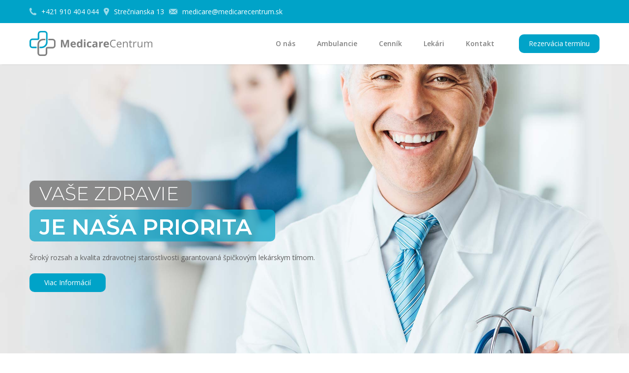

--- FILE ---
content_type: text/html
request_url: http://medicarecentrum.sk/
body_size: 8270
content:
<!DOCTYPE html><!--  This site was created in Webflow. https://www.webflow.com  -->
<!--  Last Published: Fri Jan 05 2024 12:09:39 GMT+0000 (Coordinated Universal Time)  -->
<html data-wf-page="5cca97b38f8d3edfe107dd98" data-wf-site="5cca97b38f8d3e300107dd97" lang="sk">
<head>
  <meta charset="utf-8">
  <title>MedicareCentrum.sk</title>
  <meta content="Ambulaný komplex - Medicare Centrum s.r.o. ponúka široký rozsah a kvalitu zdravotnej starostlivosti garantovanú špičkovým lekárskym tímom. Technologickým vybavením patríme k najmodernejšie vybaveným ambulanciám na Slovensku. Vďaka individuálnemu prístupu si u pacientov a v klientských korporátnych službách získavame čoraz väčšiu popularitu. Tešíme sa na Vašu návštevu." name="description">
  <meta content="width=device-width, initial-scale=1" name="viewport">
  <meta content="Webflow" name="generator">
  <link href="css/normalize.css" rel="stylesheet" type="text/css">
  <link href="css/webflow.css" rel="stylesheet" type="text/css">
  <link href="css/medicare-centrum.webflow.css" rel="stylesheet" type="text/css">
  <link href="https://fonts.googleapis.com" rel="preconnect">
  <link href="https://fonts.gstatic.com" rel="preconnect" crossorigin="anonymous">
  <script src="https://ajax.googleapis.com/ajax/libs/webfont/1.6.26/webfont.js" type="text/javascript"></script>
  <script type="text/javascript">WebFont.load({  google: {    families: ["Open Sans:300,300italic,400,400italic,600,600italic,700,700italic,800,800italic","Montserrat:100,100italic,200,200italic,300,300italic,400,400italic,500,500italic,600,600italic,700,700italic,800,800italic,900,900italic","Montserrat Alternates:100,100italic,200,200italic,300,300italic,regular,italic,500,500italic,600,600italic,700,700italic,800,800italic,900,900italic:latin,cyrillic-ext,cyrillic,latin-ext,vietnamese"]  }});</script>
  <script type="text/javascript">!function(o,c){var n=c.documentElement,t=" w-mod-";n.className+=t+"js",("ontouchstart"in o||o.DocumentTouch&&c instanceof DocumentTouch)&&(n.className+=t+"touch")}(window,document);</script>
  <link href="images/favicon.png" rel="shortcut icon" type="image/x-icon">
  <link href="images/webclip.png" rel="apple-touch-icon">
  <script async="" src="https://www.googletagmanager.com/gtag/js?id=UA-143598925-1"></script>
  <script type="text/javascript">window.dataLayer = window.dataLayer || [];function gtag(){dataLayer.push(arguments);}gtag('js', new Date());gtag('config', 'UA-143598925-1', {'anonymize_ip': false});</script>
  <script async="" src="https://cdn.jsdelivr.net/npm/@finsweet/cookie-consent@1/fs-cc.js" fs-cc-mode="opt-in"></script>
</head>
<body>
  <div class="set-all-components-to-display-none-and-use-this-div-to-create-a-symbol-2">
    <div fs-cc="banner" class="fs-cc-banner3_component-2">
      <div class="fs-cc-banner3_container">
        <div class="fs-cc-banner3_block">
          <div class="fs-cc-banner3_text">Cookies</div>
          <p class="fs-cc-banner3_paragraph">Táto webová lokalita používa súbory cookie na zlepšenie používateľskej skúsenosti. Používaním našej webovej lokality vyjadrujete súhlas s používaním všetkých súborov cookie v súlade s našimi zásadami používania súborov cookie.</p>
        </div>
        <div class="fs-cc-banner3_buttons-wrapper">
          <a fs-cc="deny" href="#" class="fs-cc-banner3_button fs-cc-button-alt w-inline-block"><img src="https://uploads-ssl.webflow.com/6019e7b044860317e6de6e1f/658f1fe9f26f3187eb678410_deny-icon3.svg" loading="lazy" alt="" class="fs-cc-banner3_button-icon">
            <div class="fs-cc-banner3_button-text">Zamietnuť</div>
          </a>
          <a fs-cc="allow" href="#" class="fs-cc-banner3_button w-inline-block"><img src="https://uploads-ssl.webflow.com/6019e7b044860317e6de6e1f/658f1fe9f26f3187eb67840f_allow-icon3.svg" loading="lazy" alt="" class="fs-cc-banner3_button-icon">
            <div class="fs-cc-banner3_button-text">Prijať</div>
          </a>
        </div>
      </div>
    </div>
    <div fs-cc="manager" class="fs-cc-manager3_component-2">
      <a fs-cc="open-preferences" href="#" class="fs-cc-manager3-link w-inline-block">
        <div class="fs-cc-manager3_icon w-embed"><svg enable-background="new 0 0 512.026 512.026" viewbox="0 0 512.026 512.026" fill="currentColor" xmlns="http://www.w3.org/2000/svg">
            <g>
              <path d="m511.525 241.705c-1.21-22.482-6.909-49.971-17.666-77.748-3.766-9.725-16.048-12.699-23.855-5.881-5.564 4.859-15.309 3.478-18.563-2.599-3.886-7.256-12.89-10.023-20.179-6.209-17.818 9.326-40.237.637-46.641-19.032-2.388-7.335-9.952-11.665-17.487-10.006-20.777 4.568-40.134-11.324-40.134-32.217 0-8.143 2.995-15.965 8.433-22.025 8.406-9.367 2.187-24.346-10.388-24.997-7.513-.391-12.884-6.94-9.429-12.76 5.277-8.89.174-20.366-9.994-22.373-15.381-3.036-32.039-5.845-49.622-5.845-140.303 0-256 106.637-256 248 0 140.366 114.711 264 256 264 148.992 0 264.611-127.454 255.525-270.308zm-43.83 93.429c-16.703-5.236-28.695-20.835-28.695-39.121 0-23.222 19.421-42.061 42.99-40.947.148 27.26-4.678 54.421-14.295 80.068zm-386.695-127.121c0 26.156-28.999 41.656-50.664 27.883 1.147-21.147 5.289-41.403 12.025-60.399 20.312-3.49 38.639 12.198 38.639 32.516zm175 274c-115.793 0-214.585-95.744-225.064-213.349 40.47 11.345 80.064-19.283 80.064-60.651 0-32.132-24.186-58.704-55.305-62.513 37.448-69.237 112.24-115.487 200.305-115.487 9.639 0 19.241 1.046 28.557 2.521.179 12.837 6.935 24.244 17.288 31.24-17.505 41.973 14.071 88.048 59.285 87.229 14.429 25.643 44.523 37.606 72.45 29.503 10.287 9.14 24.546 12.389 37.663 9.473 3.752 11.781 6.52 23.482 8.312 35.046-38.944.241-70.555 31.988-70.555 70.988 0 30.389 19.136 56.487 46.252 66.559-38.139 71.029-113.144 119.441-199.252 119.441z"></path>
              <path d="m304 305.013c-39.149 0-71 31.851-71 71s31.851 71 71 71 71-31.851 71-71-31.851-71-71-71zm0 112c-22.607 0-41-18.393-41-41s18.393-41 41-41 41 18.393 41 41-18.393 41-41 41z"></path>
              <path d="m279 188.013c0-28.121-22.878-51-51-51s-51 22.879-51 51 22.878 51 51 51 51-22.879 51-51zm-51 21c-11.58 0-21-9.421-21-21s9.42-21 21-21 21 9.421 21 21-9.42 21-21 21z"></path>
              <path d="m148 273.013c-28.122 0-51 22.879-51 51s22.878 51 51 51 51-22.879 51-51-22.878-51-51-51zm0 72c-11.58 0-21-9.421-21-21s9.42-21 21-21 21 9.421 21 21-9.42 21-21 21z"></path>
            </g>
          </svg></div>
      </a>
    </div>
    <div fs-cc-scroll="disable" fs-cc="preferences" class="fs-cc-prefs3_component-2">
      <div fs-cc="close" class="fs-cc-prefs3_close-2">
        <div class="fs-cc-preferences3_close-icon w-embed"><svg fill="currentColor" aria-hidden="true" focusable="false" viewbox="0 0 16 16">
            <path d="M9.414 8l4.293-4.293-1.414-1.414L8 6.586 3.707 2.293 2.293 3.707 6.586 8l-4.293 4.293 1.414 1.414L8 9.414l4.293 4.293 1.414-1.414L9.414 8z"></path>
          </svg></div>
      </div>
      <div class="fs-cc-prefs3_form-wrapper-2 w-form">
        <form id="cookie-preferences" name="wf-form-Cookie-Preferences" data-name="Cookie Preferences" method="get" class="fs-cc-prefs3_form-2" data-wf-page-id="5cca97b38f8d3edfe107dd98" data-wf-element-id="b00cc468-1bf3-a7c4-2b6e-c4f127abc828">
          <div class="fs-cc-prefs3_header">
            <div fs-cc="open-preferences" role="button" tabindex="0" title="Cookie Preferences" aria-label="Cookie Preferences" class="fs-cc-prefs3_icon w-embed"><svg enable-background="new 0 0 512.026 512.026" viewbox="0 0 512.026 512.026" fill="currentColor" xmlns="http://www.w3.org/2000/svg">
                <g>
                  <path d="m511.525 241.705c-1.21-22.482-6.909-49.971-17.666-77.748-3.766-9.725-16.048-12.699-23.855-5.881-5.564 4.859-15.309 3.478-18.563-2.599-3.886-7.256-12.89-10.023-20.179-6.209-17.818 9.326-40.237.637-46.641-19.032-2.388-7.335-9.952-11.665-17.487-10.006-20.777 4.568-40.134-11.324-40.134-32.217 0-8.143 2.995-15.965 8.433-22.025 8.406-9.367 2.187-24.346-10.388-24.997-7.513-.391-12.884-6.94-9.429-12.76 5.277-8.89.174-20.366-9.994-22.373-15.381-3.036-32.039-5.845-49.622-5.845-140.303 0-256 106.637-256 248 0 140.366 114.711 264 256 264 148.992 0 264.611-127.454 255.525-270.308zm-43.83 93.429c-16.703-5.236-28.695-20.835-28.695-39.121 0-23.222 19.421-42.061 42.99-40.947.148 27.26-4.678 54.421-14.295 80.068zm-386.695-127.121c0 26.156-28.999 41.656-50.664 27.883 1.147-21.147 5.289-41.403 12.025-60.399 20.312-3.49 38.639 12.198 38.639 32.516zm175 274c-115.793 0-214.585-95.744-225.064-213.349 40.47 11.345 80.064-19.283 80.064-60.651 0-32.132-24.186-58.704-55.305-62.513 37.448-69.237 112.24-115.487 200.305-115.487 9.639 0 19.241 1.046 28.557 2.521.179 12.837 6.935 24.244 17.288 31.24-17.505 41.973 14.071 88.048 59.285 87.229 14.429 25.643 44.523 37.606 72.45 29.503 10.287 9.14 24.546 12.389 37.663 9.473 3.752 11.781 6.52 23.482 8.312 35.046-38.944.241-70.555 31.988-70.555 70.988 0 30.389 19.136 56.487 46.252 66.559-38.139 71.029-113.144 119.441-199.252 119.441z"></path>
                  <path d="m304 305.013c-39.149 0-71 31.851-71 71s31.851 71 71 71 71-31.851 71-71-31.851-71-71-71zm0 112c-22.607 0-41-18.393-41-41s18.393-41 41-41 41 18.393 41 41-18.393 41-41 41z"></path>
                  <path d="m279 188.013c0-28.121-22.878-51-51-51s-51 22.879-51 51 22.878 51 51 51 51-22.879 51-51zm-51 21c-11.58 0-21-9.421-21-21s9.42-21 21-21 21 9.421 21 21-9.42 21-21 21z"></path>
                  <path d="m148 273.013c-28.122 0-51 22.879-51 51s22.878 51 51 51 51-22.879 51-51-22.878-51-51-51zm0 72c-11.58 0-21-9.421-21-21s9.42-21 21-21 21 9.421 21 21-9.42 21-21 21z"></path>
                </g>
              </svg></div>
            <div class="fs-cc-prefs3_title">Nastavenie Súkromia</div>
          </div>
          <div class="fs-cc-prefs3_content">
            <div class="fs-cc-prefs3_option">
              <div class="fs-cc-prefs3_toggle-wrapper">
                <div class="fs-cc-prefs3_label">Nevyhnutné cookies</div>
                <div class="fs-cc-prefs3_line"></div>
                <div>Povinné</div>
              </div>
            </div>
            <div class="fs-cc-prefs3_option">
              <div class="fs-cc-prefs3_toggle-wrapper">
                <div class="fs-cc-prefs3_label">Marketingové cookies</div>
                <div class="fs-cc-prefs3_line"></div><label class="w-checkbox fs-cc-prefs3_checkbox-field">
                  <div class="w-checkbox-input w-checkbox-input--inputType-custom fs-cc-prefs3_checkbox"></div><input type="checkbox" id="marketing-2" name="marketing-2" data-name="Marketing 2" fs-cc-checkbox="marketing" style="opacity:0;position:absolute;z-index:-1"><span for="marketing-2" class="fs-cc-prefs3_checkbox-label w-form-label">Essential</span>
                </label>
              </div>
            </div>
            <div class="fs-cc-prefs3_option">
              <div class="fs-cc-prefs3_toggle-wrapper">
                <div class="fs-cc-prefs3_label">Personálne cookies</div>
                <div class="fs-cc-prefs3_line"></div><label class="w-checkbox fs-cc-prefs3_checkbox-field">
                  <div class="w-checkbox-input w-checkbox-input--inputType-custom fs-cc-prefs3_checkbox"></div><input type="checkbox" id="personalization-2" name="personalization-2" data-name="Personalization 2" fs-cc-checkbox="personalization" style="opacity:0;position:absolute;z-index:-1"><span for="personalization-2" class="fs-cc-prefs3_checkbox-label w-form-label">Essential</span>
                </label>
              </div>
            </div>
            <div class="fs-cc-prefs3_option">
              <div class="fs-cc-prefs3_toggle-wrapper">
                <div class="fs-cc-prefs3_label">Analytické cookies</div>
                <div class="fs-cc-prefs3_line"></div><label class="w-checkbox fs-cc-prefs3_checkbox-field">
                  <div class="w-checkbox-input w-checkbox-input--inputType-custom fs-cc-prefs3_checkbox"></div><input type="checkbox" id="analytics-2" name="analytics-2" data-name="Analytics 2" fs-cc-checkbox="analytics" style="opacity:0;position:absolute;z-index:-1"><span for="analytics-2" class="fs-cc-prefs3_checkbox-label w-form-label">Essential</span>
                </label>
              </div>
            </div>
          </div>
          <div class="fs-cc-prefs3_buttons-wrapper">
            <div class="fs-cc-prefs3_buttons-block">
              <a fs-cc="deny" href="#" class="fs-cc-prefs3_button fs-cc-button-alt w-button">Odmietnuť všetko</a>
              <a fs-cc="allow" href="#" class="fs-cc-prefs3_button w-button">Prijať všetko</a>
            </div><input type="submit" value="Uložiť nastavenia" data-wait="Please wait..." class="fs-cc-prefs3_submit w-button">
          </div>
        </form>
        <div class="w-form-done"></div>
        <div class="w-form-fail"></div>
        <div fs-cc="close" class="fs-cc-prefs3_overlay-3"></div>
      </div>
    </div>
  </div>
  <div data-w-id="9bc0a67a-0971-27b7-5670-1faaae98acdb" class="s_m_menu">
    <div class="container_m_menu">
      <div class="d_links"><img src="images/i_phone.svg" alt="phone_icon" height="15" class="icon">
        <a href="tel:+421910404044" class="link">+421 910 404 044</a><img src="images/i_address.svg" height="16" alt="address_icon" class="icon">
        <a href="https://www.google.com/maps/place/Poliklinika+Stre%C4%8Dnianska/@48.1051194,17.1043141,17z/data=!3m1!4b1!4m5!3m4!1s0x476c89b95afc593b:0x789d97e9b2a577d2!8m2!3d48.1051194!4d17.1065028" target="_blank" class="link">Strečnianska 13</a><img src="images/i_mail.svg" height="11" alt="mail_icon" class="icon">
        <a href="mailto:medicare@medicarecentrum.sk?subject=Medicare%20Centrum" class="link">medicare@medicarecentrum.sk</a>
      </div>
      <div class="d_header_social">
        <div class="d_social"><img src="images/i_facebook.svg" width="24" alt="facebook"></div>
        <div class="d_social non"><img src="images/i_instagram.svg" width="24" alt="instagram"></div>
        <div class="d_social"><img src="images/i_twitter.svg" width="24" alt="twitter"></div>
      </div>
    </div>
  </div>
  <div data-collapse="medium" data-animation="default" data-duration="400" data-w-id="052c610b-cf87-66c8-21b3-d94630962a33" data-easing="ease" data-easing2="ease" role="banner" class="navbar w-nav">
    <div class="container_menu">
      <a href="index.html" aria-current="page" class="brand w-nav-brand w--current"><img src="images/logo.svg" width="250" alt="logo Medicare Centrum" class="logo"></a>
      <div class="menu_holder">
        <nav role="navigation" class="nav-menu w-nav-menu">
          <a href="/#o-nas" class="nav-link w-nav-link">O nás</a>
          <a href="/#ambulancie" class="nav-link w-nav-link">Ambulancie</a>
          <a href="cennik.html" class="nav-link w-nav-link">Cenník</a>
          <a href="lekari.html" class="nav-link w-nav-link">Lekári</a>
          <a href="kontakt.html" class="nav-link w-nav-link">Kontakt</a>
        </nav>
        <a href="lekari.html" class="button w-button">Rezervácia termínu</a>
      </div>
      <div class="menu-button w-nav-button">
        <div class="w-icon-nav-menu"></div>
      </div>
    </div>
  </div>
  <div data-w-id="94497e38-7fda-464e-9236-34b65f279613" style="opacity:0" class="hero">
    <div class="container_banner">
      <div class="t_holder">
        <h1 data-w-id="64b05636-bc05-8103-2265-a1ac038e1659" style="-webkit-transform:translate3d(170PX, 0, 0) scale3d(1, 1, 1) rotateX(0) rotateY(0) rotateZ(0) skew(0, 0);-moz-transform:translate3d(170PX, 0, 0) scale3d(1, 1, 1) rotateX(0) rotateY(0) rotateZ(0) skew(0, 0);-ms-transform:translate3d(170PX, 0, 0) scale3d(1, 1, 1) rotateX(0) rotateY(0) rotateZ(0) skew(0, 0);transform:translate3d(170PX, 0, 0) scale3d(1, 1, 1) rotateX(0) rotateY(0) rotateZ(0) skew(0, 0);opacity:0" class="h1_banner">Vaše zdravie</h1>
        <h2 data-w-id="ff268680-a556-3261-0dc0-af5ad4687a4c" style="-webkit-transform:translate3d(170PX, 0, 0) scale3d(1, 1, 1) rotateX(0) rotateY(0) rotateZ(0) skew(0, 0);-moz-transform:translate3d(170PX, 0, 0) scale3d(1, 1, 1) rotateX(0) rotateY(0) rotateZ(0) skew(0, 0);-ms-transform:translate3d(170PX, 0, 0) scale3d(1, 1, 1) rotateX(0) rotateY(0) rotateZ(0) skew(0, 0);transform:translate3d(170PX, 0, 0) scale3d(1, 1, 1) rotateX(0) rotateY(0) rotateZ(0) skew(0, 0);opacity:0" class="h2_banner">Je Naša priorita</h2>
        <p data-w-id="4878ab74-c59c-058e-a5be-341b3afaab8d" style="-webkit-transform:translate3d(0, 50PX, 0) scale3d(1, 1, 1) rotateX(0) rotateY(0) rotateZ(0) skew(0, 0);-moz-transform:translate3d(0, 50PX, 0) scale3d(1, 1, 1) rotateX(0) rotateY(0) rotateZ(0) skew(0, 0);-ms-transform:translate3d(0, 50PX, 0) scale3d(1, 1, 1) rotateX(0) rotateY(0) rotateZ(0) skew(0, 0);transform:translate3d(0, 50PX, 0) scale3d(1, 1, 1) rotateX(0) rotateY(0) rotateZ(0) skew(0, 0);opacity:0" class="p_banner">Široký rozsah a kvalita zdravotnej starostlivosti garantovaná špičkovým lekárskym tímom.</p>
        <a href="#o-nas" data-w-id="d3a9d289-7769-a937-0dad-ad2fff860826" style="-webkit-transform:translate3d(0, 50PX, 0) scale3d(1, 1, 1) rotateX(0) rotateY(0) rotateZ(0) skew(0, 0);-moz-transform:translate3d(0, 50PX, 0) scale3d(1, 1, 1) rotateX(0) rotateY(0) rotateZ(0) skew(0, 0);-ms-transform:translate3d(0, 50PX, 0) scale3d(1, 1, 1) rotateX(0) rotateY(0) rotateZ(0) skew(0, 0);transform:translate3d(0, 50PX, 0) scale3d(1, 1, 1) rotateX(0) rotateY(0) rotateZ(0) skew(0, 0);opacity:0" class="button-banner w-button">Viac Informácií</a>
      </div>
    </div>
  </div>
  <div id="o-nas" class="vyhody">
    <div class="v_holder">
      <div data-w-id="59837472-e5cc-755b-93fc-4e46e415270b" style="-webkit-transform:translate3d(60PX, 0, 0) scale3d(1, 1, 1) rotateX(0) rotateY(0) rotateZ(0) skew(0, 0);-moz-transform:translate3d(60PX, 0, 0) scale3d(1, 1, 1) rotateX(0) rotateY(0) rotateZ(0) skew(0, 0);-ms-transform:translate3d(60PX, 0, 0) scale3d(1, 1, 1) rotateX(0) rotateY(0) rotateZ(0) skew(0, 0);transform:translate3d(60PX, 0, 0) scale3d(1, 1, 1) rotateX(0) rotateY(0) rotateZ(0) skew(0, 0);opacity:0" class="box_vyhody _1">
        <div class="content"><img src="images/i_services.svg" width="50" alt="icon nadstandartne sluzby" class="icon_vyhody">
          <div class="v_text">Nadštandardné služby<br>a proklientský prístup</div>
        </div>
      </div>
      <div data-w-id="bb2eb7da-b2f8-b7e1-fb67-6db9dcd2d2d5" style="-webkit-transform:translate3d(60PX, 0, 0) scale3d(1, 1, 1) rotateX(0) rotateY(0) rotateZ(0) skew(0, 0);-moz-transform:translate3d(60PX, 0, 0) scale3d(1, 1, 1) rotateX(0) rotateY(0) rotateZ(0) skew(0, 0);-ms-transform:translate3d(60PX, 0, 0) scale3d(1, 1, 1) rotateX(0) rotateY(0) rotateZ(0) skew(0, 0);transform:translate3d(60PX, 0, 0) scale3d(1, 1, 1) rotateX(0) rotateY(0) rotateZ(0) skew(0, 0);opacity:0" class="box_vyhody _2">
        <div class="content"><img src="images/i_calendar.svg" width="50" alt="icon objednavame presne na cas" class="icon_vyhody">
          <div class="v_text">Objednávanie <br>presne načas</div>
        </div>
      </div>
      <div data-w-id="cb56e469-7146-9d9d-db24-fe21a1fe5b35" style="-webkit-transform:translate3d(60PX, 0, 0) scale3d(1, 1, 1) rotateX(0) rotateY(0) rotateZ(0) skew(0, 0);-moz-transform:translate3d(60PX, 0, 0) scale3d(1, 1, 1) rotateX(0) rotateY(0) rotateZ(0) skew(0, 0);-ms-transform:translate3d(60PX, 0, 0) scale3d(1, 1, 1) rotateX(0) rotateY(0) rotateZ(0) skew(0, 0);transform:translate3d(60PX, 0, 0) scale3d(1, 1, 1) rotateX(0) rotateY(0) rotateZ(0) skew(0, 0);opacity:0" class="box_vyhody _3">
        <div class="content"><img src="images/i_modern-technology.svg" width="50" alt="icon moderne tevhnologie" class="icon_vyhody">
          <div class="v_text">Moderné <br>technológie</div>
        </div>
      </div>
      <div data-w-id="37b3dcff-af4e-5e3a-5eef-fcd97da64f00" style="-webkit-transform:translate3d(60PX, 0, 0) scale3d(1, 1, 1) rotateX(0) rotateY(0) rotateZ(0) skew(0, 0);-moz-transform:translate3d(60PX, 0, 0) scale3d(1, 1, 1) rotateX(0) rotateY(0) rotateZ(0) skew(0, 0);-ms-transform:translate3d(60PX, 0, 0) scale3d(1, 1, 1) rotateX(0) rotateY(0) rotateZ(0) skew(0, 0);transform:translate3d(60PX, 0, 0) scale3d(1, 1, 1) rotateX(0) rotateY(0) rotateZ(0) skew(0, 0);opacity:0" class="box_vyhody _4">
        <div class="content"><img src="images/doctor.svg" width="45" alt="vyhody_ico" class="icon_vyhody">
          <div class="v_text">Erudovaní<br>odborníci</div>
        </div>
      </div>
    </div>
  </div>
  <div id="o-nas" class="o-nas">
    <div data-w-id="8c903321-bff0-a1a6-ca37-79e2a86c05bb" style="opacity:0" class="container">
      <div class="image_holder"><img src="images/onas.jpg" alt="doctor_image"></div>
      <div class="text_holder">
        <div class="h3-left">O nás</div>
        <h1 class="h1-left">Medicare Centrum</h1>
        <p class="p_left">Ambulaný komplex - Medicare Centrum s.r.o. ponúka široký rozsah a kvalitu zdravotnej starostlivosti garantovanú špičkovým lekárskym tímom. Technologickým vybavením patríme k najmodernejšie vybaveným ambulanciám na Slovensku. Vďaka individuálnemu prístupu si u pacientov a v klientských korporátnych službách získavame čoraz väčšiu popularitu. <br>Tešíme sa na Vašu návštevu.</p>
      </div>
      <div class="about_box_holder">
        <a href="ordinacne-hodiny.html" class="ver_box w-inline-block">
          <div class="b_text_holder">
            <div class="icon_holder"><img src="images/rezervacia.svg" width="37" alt="rezervacia icon" class="ico_box"></div>
            <div class="t_box">Ordinačné hodiny</div>
          </div><img src="images/arrow.svg" width="13" alt="Arrow icon">
        </a>
        <a href="lekari.html" class="ver_box w-inline-block">
          <div class="b_text_holder">
            <div class="icon_holder"><img src="images/doctor.svg" width="30" alt="doctor icon" class="ico_box"></div>
            <div class="t_box">Najsť si doktora</div>
          </div><img src="images/arrow.svg" width="13" alt="Arrow icon">
        </a>
        <a href="cennik.html" class="ver_box w-inline-block">
          <div class="b_text_holder">
            <div class="icon_holder"><img src="images/cennik.svg" width="20" alt="price icon" class="ico_box"></div>
            <div class="t_box">Cenník</div>
          </div><img src="images/arrow.svg" width="13" alt="Arrow icon">
        </a>
        <a href="kontakt.html" class="ver_box w-inline-block">
          <div class="b_text_holder">
            <div class="icon_holder"><img src="images/kontakt.svg" width="25" alt="address icon" class="ico_box"></div>
            <div class="t_box">Kontakt</div>
          </div><img src="images/arrow.svg" width="13" alt="Arrow icon">
        </a>
      </div>
    </div>
  </div>
  <div id="ambulancie" class="ambulancie">
    <div data-w-id="493af74a-f465-cacc-537c-25a19ae9d905" style="opacity:0" class="container-wrap">
      <div class="h3">Medicare Centrum</div>
      <h1 class="h1">Naše Ambulancie</h1>
      <div data-duration-in="300" data-duration-out="100" data-current="Chirurgia" data-easing="ease" class="tabs w-tabs">
        <div class="tabs-menu w-tab-menu">
          <a data-w-tab="Chirurgia" class="tab w-inline-block w-tab-link w--current"><img width="41" src="images/chirurgia.svg" alt="Chirurgia icon">
            <div class="tb_text">Chirurgia</div>
          </a>
          <a data-w-tab="Estetická chirurgia" class="tab w-inline-block w-tab-link"><img width="45" src="images/face.svg" alt="esteticka chirurgia icon">
            <div class="tb_text">Estetická chirurgia</div>
          </a>
          <a data-w-tab="Interne vysetrenie" class="tab w-inline-block w-tab-link"><img width="40" src="images/i_interne.svg" alt="icon_interna ambulancia">
            <div class="tb_text">Interné </div>
          </a>
        </div>
        <div class="w-tab-content">
          <div data-w-tab="Chirurgia" class="tab_content w-tab-pane w--tab-active">
            <div class="tab_holder">
              <div class="d_50 image"><img alt="Medical Center_chirurgia" src="images/tab_chirurgia.jpg" class="image-8"></div>
              <div class="d_50">
                <div class="h3 left">Ambulancie</div>
                <h1 class="h1 left">Chirugická ambulancia</h1>
                <p class="p_left_tab">Chirurgická ambulancia poskytuje komplexnú starostlivosť v odbore všeobecná chirurgia. Zaoberá sa ochoreniami orgánov dutiny brušnej, tráviaceho traktu, konečníka a periférneho cievneho systému. Vykonáva ambulantné zákroky v lokálnom znecitlivení na koži a v podkoží a operačné zákroky v celkovej anestéze. Diagnostika a liečba je vykonávaná lekárom s 25-ročnou praxou.</p>
                <ul role="list" class="list _50">
                  <li class="list-item"><span class="gray">Chirurgické vyšetrenie</span></li>
                  <li class="list-item"><span class="gray">Chirurgické zákroky v lokálnej anestéze</span></li>
                  <li class="list-item"><span class="gray">Chirurgické zákroky v celkovej anestéze</span></li>
                  <li class="list-item"><span class="gray">Diagnostika a liečba ochorení dutiny brušnej</span></li>
                  <li class="list-item"><span class="gray">Diagnostika a liečba žilového systému dolných končatín</span></li>
                </ul>
                <ul role="list" class="list _50">
                  <li class="list-item"><span class="gray">Diagnostika a liečba ochorení konečníka</span></li>
                  <li class="list-item"><span class="gray">Diagnostika a liečba ochorení pohybového aparátu</span></li>
                  <li class="list-item"><span class="gray">Infúzna liečba</span></li>
                  <li class="list-item"><span class="gray">Obstreky</span></li>
                </ul>
                <a href="chirurgia.html" class="button-banner w-button">Viac Informácií</a>
              </div>
            </div>
          </div>
          <div data-w-tab="Estetická chirurgia" class="tab_content w-tab-pane">
            <div class="tab_holder">
              <div class="d_50 image"><img alt="Medical Center_estetická chirurgia" src="images/estetickachirurgia.jpg" class="image-4"></div>
              <div class="d_50">
                <div class="h3 left">Ambulancie</div>
                <h1 class="h1 left">Estetická chirurgia</h1>
                <ul role="list" class="list">
                  <li class="list-item"><span class="gray">Odstránenie hyperfunkčných línií – odstránenie vrások botulotoxínom</span></li>
                  <li class="list-item"><span class="gray">Odstránenie hyperhidrózy – nadmerného potenia</span></li>
                  <li class="list-item"><span class="gray">Ambulantné estetické výkony</span></li>
                </ul>
                <a href="esteticka-chirurgia.html" class="button-banner w-button">Viac Informácií</a>
              </div>
            </div>
          </div>
          <div data-w-tab="Interne vysetrenie" class="tab_content w-tab-pane">
            <div class="tab_holder">
              <div class="d_50 image"><img alt="Medical Center_interná ambulancia" src="images/interny-doktor.jpg" class="image-6"></div>
              <div class="d_50">
                <div class="h3 left">Ambulancie</div>
                <h1 class="h1 left">Interná ambulancia</h1>
                <p class="p_left_tab"><strong>Ambulancia t.č. mimo prevádzky.</strong> <br></p>
              </div>
            </div>
          </div>
        </div>
      </div>
    </div>
  </div>
  <div id="sluzby" class="pcentrum">
    <div class="container-wrap left">
      <div class="h3">Špecializované balíky</div>
      <h1 class="h1">Preventívne Centrum</h1>
      <div class="box_holder-interne">
        <div class="d_holder">
          <div class="interne_box white-interne gray">
            <div class="image_box"><img src="images/laboratory.jpg" alt="laboratorna diagnostika_image" class="image-10"></div>
            <h3 class="h3_box left">Laboratórna diagnostika</h3>
            <p class="pp_box left">Vo vyspelom svete sú na prvých miestach príčin úmrtnosti srdcovocievne a nádorové ochorenia...</p>
            <a href="laboratorna-diagnostika.html" class="button-tim_box w-button">Pozrieť balíky</a>
          </div>
        </div>
        <div class="d_holder">
          <div class="interne_box white-interne gray">
            <div class="image_box"><img src="images/potraviny.jpg" alt="potravinova intolerancia_image" class="image-11"></div>
            <h3 class="h3_box left">Potravinová intolerancia</h3>
            <p class="pp_box left">Potravinová intolerancia je rýchlo narastajúce ochorenie, kde jednoznačné príčiny vzniku zďaleka... </p>
            <a href="potravinova-intolerancia.html" class="button-tim_box w-button">Pozrieť balíky</a>
          </div>
        </div>
      </div>
    </div>
  </div>
  <div id="sluzby" class="s_sluzby">
    <div class="container-wrap left">
      <div data-w-id="33b399d3-1959-82f5-bccf-34fcf1605fa1" style="opacity:0" class="d_sluzby">
        <div class="h3 left">Služby</div>
        <h1 class="h1 left">Poskytujeme</h1>
        <ul role="list" class="list">
          <li class="list-item"><span class="gray">komplexnú starostlivosť</span></li>
          <li class="list-item"><span class="gray">poúrazovú starostlivosť (kosti, kĺby, pohybový aparát)</span></li>
          <li class="list-item"><span class="gray">pomoc pri dlhodobej bolesti</span></li>
          <li class="list-item"><span class="gray">análna chirurgia-ošetrenie hemoroidov a fissúr, análnych polypov, perianálnych abscesov</span></li>
          <li class="list-item"><span class="gray">komplexná pomoc pri ochoreniach pohybového aparátu</span></li>
          <li class="list-item"><span class="gray">chirurgia, úrazová chirurgia</span></li>
          <li class="list-item"><span class="gray">komplexná chirurgická starostlivosť</span></li>
          <li class="list-item"><span class="gray">preventívne programy</span></li>
          <li class="list-item"><span class="gray">ambulantná liečba varixov dolných končatín, sklerotizácia</span></li>
          <li class="list-item"><span class="gray">kompletná starostlivosť o chronické vredy dolných končatín, o diabetické nohy, gangrény podľa potreby s postúpením pacienta na hospitalizáciu</span></li>
          <li class="list-item"><span class="gray">ďalšia starostlivosť aj v rámci hospitalizácie</span></li>
          <li class="list-item"><span class="gray">pigmentové névy, aterómy, lipómy/ aj posuvnými lalokmi, korekčné operácie jaziev, operácie gangliómov šliach, plastika vrastených nechtov</span></li>
        </ul>
      </div>
    </div>
  </div>
  <div class="s_objednat">
    <div data-w-id="b098f794-11f4-6966-e213-f9b8df716887" style="opacity:0" class="container-wrap">
      <h1 class="h1_white">Potrebujete prehliadku u doktora?</h1>
      <h1 class="h2-white">Kliknite na rezervácia termínu</h1>
      <a href="lekari.html" class="button-white w-button">Rezervácia termínu</a>
    </div>
  </div>
  <div id="lekari" class="s_doktori">
    <div data-w-id="0a87ebce-14da-abe5-ef18-64ee4247ab2f" style="opacity:0" class="container-wrap">
      <div class="h3">Zoznámte sa s našim tímom</div>
      <h1 class="h1">Naši špecializovaní lekári </h1>
      <div class="box_holder">
        <div class="p_box white">
          <div class="circle tim"></div>
          <h3 class="h3_box">MUDr. Peter Urban</h3>
          <p class="pp_box">Chirugická a esteticko chirurgická ambulancia </p>
          <a href="/lekari#zamborsky" class="button_line w-button">Dozvedieť sa viac</a>
        </div>
        <div class="p_box white">
          <div class="circle tim _2"></div>
          <h3 class="h3_box">MUDr. Pavol Lauko</h3>
          <p class="pp_box">Chirugická a esteticko chirurgická ambulancia </p>
          <a href="/lekari#lauko" class="button_line w-button">Dozvedieť sa viac</a>
        </div>
        <div class="p_box white">
          <div class="fotoframe hricova"></div>
          <h3 class="h3_box">MUDr. Katarína Hricová</h3>
          <p class="pp_box">Interná ambulancia</p>
          <a href="/lekari#interne" class="button_line w-button">Dozvedieť sa viac</a>
        </div>
      </div>
      <a href="lekari.html" class="button-doktori w-button">Zobraziť všetkých lekárov</a>
    </div>
  </div>
  <div id="o-nas" class="vyhody">
    <div data-w-id="2c9ee434-84a0-1f11-168e-05c035a5e932" style="opacity:0" class="v_holder">
      <div class="box_vyhody _1">
        <div class="content"><img src="images/i_kids.svg" width="60" alt="icon detsky kutik" class="icon_vyhody">
          <div class="v_text">Detský kútik</div>
        </div>
      </div>
      <div class="box_vyhody _2">
        <div class="content"><img src="images/i-parking.svg" width="40" alt="icon parkovanie zdarma" class="icon_vyhody">
          <div class="v_text">Parkovanie zdarma</div>
        </div>
      </div>
      <div class="box_vyhody _3">
        <div class="content"><img src="images/i_bezbarierovo.svg" width="50" alt="icon bezbarierovy pristup" class="icon_vyhody">
          <div class="v_text">Bezbariérový prístup</div>
        </div>
      </div>
      <div class="box_vyhody _4">
        <div class="content"><img src="images/i_wifi.svg" width="40" alt="icon wifi" class="icon_vyhody">
          <div class="v_text">WiFi</div>
        </div>
      </div>
    </div>
  </div>
  <div class="s_footer">
    <div class="container">
      <div class="d_100">
        <div class="brand_footer"><img src="images/mc_logo_w.svg" width="240" alt="logo Medicare Centrum white"></div>
        <div class="d_links footer">
          <div class="d_address"><img src="images/i_phone.svg" alt="phone_icon" height="15" class="icon">
            <a href="tel:+421910404044" class="link-footer">+421 910 40 40 44</a>
          </div>
          <div class="d_mobile"><img src="images/i_address.svg" height="16" alt="address_icon" class="image-3">
            <a href="https://www.google.com/maps/place/Poliklinika+Stre%C4%8Dnianska/@48.1051194,17.1043141,17z/data=!3m1!4b1!4m5!3m4!1s0x476c89b95afc593b:0x789d97e9b2a577d2!8m2!3d48.1051194!4d17.1065028" target="_blank" class="link">Strečnianska 13<br>Bratislava, 851 05 <br>1. Poschodie</a>
          </div>
          <div class="d_mail"><img src="images/i_mail.svg" height="11" alt="mail_icon" class="image-2">
            <a href="mailto:medicare@medicarecentrum.sk?subject=Medicare%20Centrum" class="link">medicare@medicarecentrum.sk</a>
          </div>
        </div>
        <div class="d_header_social footer">
          <div class="d_social"><img src="images/i_facebook.svg" width="24" alt="facebook"></div>
          <div class="d_social non"><img src="images/i_instagram.svg" width="24" alt="instagram"></div>
          <div class="d_social"><img src="images/i_twitter.svg" width="24" alt="twitter"></div>
        </div>
      </div>
    </div>
  </div>
  <div class="mini_footer">
    <div class="container">
      <div class="text-block">© Copyright Medicare Centrum 2023. All Right Reserved.</div>
    </div>
  </div>
  <script src="https://d3e54v103j8qbb.cloudfront.net/js/jquery-3.5.1.min.dc5e7f18c8.js?site=5cca97b38f8d3e300107dd97" type="text/javascript" integrity="sha256-9/aliU8dGd2tb6OSsuzixeV4y/faTqgFtohetphbbj0=" crossorigin="anonymous"></script>
  <script src="js/webflow.js" type="text/javascript"></script>
</body>
</html>

--- FILE ---
content_type: text/css
request_url: http://medicarecentrum.sk/css/medicare-centrum.webflow.css
body_size: 6442
content:
:root {
  --deep-sky-blue: #00a3c8;
  --grey: grey;
  --steel-blue: #02819e;
  --dim-grey: #5e5e5e;
  --white-smoke: #f4f8fa;
  --white: white;
  --black: black;
}

.w-checkbox {
  margin-bottom: 5px;
  padding-left: 20px;
  display: block;
}

.w-checkbox:before {
  content: " ";
  grid-area: 1 / 1 / 2 / 2;
  display: table;
}

.w-checkbox:after {
  content: " ";
  clear: both;
  grid-area: 1 / 1 / 2 / 2;
  display: table;
}

.w-checkbox-input {
  float: left;
  margin: 4px 0 0 -20px;
  line-height: normal;
}

.w-checkbox-input--inputType-custom {
  width: 12px;
  height: 12px;
  border: 1px solid #ccc;
  border-radius: 2px;
}

.w-checkbox-input--inputType-custom.w--redirected-checked {
  background-color: #3898ec;
  background-image: url('https://d3e54v103j8qbb.cloudfront.net/static/custom-checkbox-checkmark.589d534424.svg');
  background-position: 50%;
  background-repeat: no-repeat;
  background-size: cover;
  border-color: #3898ec;
}

.w-checkbox-input--inputType-custom.w--redirected-focus {
  box-shadow: 0 0 3px 1px #3898ec;
}

.s_m_menu {
  z-index: 999;
  background-color: var(--deep-sky-blue);
  position: fixed;
  top: 0%;
  bottom: auto;
  left: 0%;
  right: 0%;
}

.navbar {
  z-index: 998;
  height: 85px;
  box-shadow: 0 2px 4px -4px var(--grey);
  background-color: #fff;
  justify-content: center;
  align-items: center;
  position: fixed;
  top: 46px;
  bottom: auto;
  left: 0%;
  right: 0%;
}

.container_menu {
  width: 1200px;
  height: 85px;
  max-width: 100%;
  justify-content: space-between;
  align-items: center;
  margin-left: auto;
  margin-right: auto;
  padding-left: 20px;
  padding-right: 20px;
  display: flex;
}

.nav-link {
  color: var(--grey);
  padding-left: 20px;
  padding-right: 20px;
  font-family: Open Sans, sans-serif;
  font-size: 14px;
  font-weight: 600;
}

.nav-link:hover, .nav-link:focus, .nav-link.w--current {
  color: var(--deep-sky-blue);
  font-weight: 700;
}

.nav-link.w--current:focus {
  color: var(--deep-sky-blue);
}

.button {
  background-color: var(--deep-sky-blue);
  text-align: center;
  border-radius: 10px;
  margin-left: 30px;
  padding-left: 20px;
  padding-right: 20px;
  font-family: Open Sans, sans-serif;
  font-size: 14px;
}

.button:hover {
  background-color: var(--steel-blue);
}

.menu_holder {
  justify-content: center;
  align-items: center;
  display: flex;
}

.container {
  z-index: 996;
  width: 1200px;
  max-width: 100%;
  flex-wrap: nowrap;
  justify-content: center;
  align-items: center;
  margin-left: auto;
  margin-right: auto;
  padding-left: 30px;
  padding-right: 30px;
  display: flex;
}

.container.banner {
  height: 700px;
  justify-content: flex-start;
}

.container.banner.podstranka {
  height: 250px;
}

.container.wrap {
  flex-wrap: wrap;
}

.d_links {
  align-items: center;
  display: flex;
}

.d_links.footer {
  width: 100%;
  flex-wrap: wrap;
  align-content: center;
  justify-content: center;
  align-items: center;
  display: flex;
}

.link {
  color: #fff;
  text-align: left;
  margin-right: 10px;
  font-family: Open Sans, sans-serif;
  text-decoration: none;
}

.icon, .image-2, .image-3 {
  margin-right: 10px;
}

.d_social {
  width: 47px;
  height: 47px;
  border-left: 1px solid rgba(255, 255, 255, .3);
  border-right: 1px solid rgba(255, 255, 255, .3);
  justify-content: center;
  align-items: center;
  display: flex;
}

.d_social.non {
  border-left-style: none;
  border-right-style: none;
}

.d_header_social {
  align-items: center;
  display: none;
}

.d_header_social.footer {
  width: 100%;
  justify-content: center;
  margin-top: 20px;
}

.hero {
  background-color: #e8e8e8;
  background-image: url('../images/banner.jpg');
  background-position: 50% 100%;
  background-repeat: no-repeat;
  background-size: cover;
  margin-top: 131px;
}

.t_holder {
  flex-wrap: wrap;
  align-content: stretch;
  justify-content: flex-start;
  align-items: center;
  display: block;
}

.h1_banner {
  width: 330px;
  color: #fff;
  text-transform: uppercase;
  background-color: rgba(128, 128, 128, .9);
  border-radius: 10px;
  margin-top: 0;
  margin-bottom: 0;
  padding: 5px 20px;
  font-family: Montserrat, sans-serif;
  font-size: 38px;
  font-weight: 300;
}

.h2_banner {
  width: 500px;
  color: #fff;
  text-transform: uppercase;
  background-color: rgba(0, 163, 200, .7);
  border-radius: 10px;
  flex: 0 auto;
  margin-top: 5px;
  margin-bottom: 0;
  padding: 10px 20px 5px;
  font-family: Montserrat, sans-serif;
  font-size: 45px;
  font-weight: 600;
  line-height: 50px;
}

.h2_banner.podstranka {
  width: auto;
  margin-top: 0;
}

.p_banner {
  color: var(--dim-grey);
  margin-top: 20px;
  margin-bottom: 0;
  font-family: Open Sans, sans-serif;
  line-height: 25px;
}

.button-banner {
  background-color: var(--deep-sky-blue);
  color: #fff;
  border-radius: 10px;
  margin-top: 20px;
  padding-left: 30px;
  padding-right: 30px;
  font-family: Open Sans, sans-serif;
  font-size: 14px;
}

.button-banner:hover {
  background-color: var(--steel-blue);
}

.o-nas {
  padding-top: 60px;
}

.image_holder {
  margin-right: 30px;
}

.text_holder {
  width: 33.333%;
  margin-right: 40px;
}

.text_holder.podstranka {
  width: 100%;
  margin-right: 0;
}

.text_holder.podstranka.space {
  margin-top: 40px;
}

.about_box_holder {
  width: 33.333%;
}

.ver_box {
  height: 75px;
  background-color: var(--deep-sky-blue);
  border-radius: 10px;
  justify-content: space-between;
  align-items: center;
  margin-top: 10px;
  margin-bottom: 10px;
  padding-left: 20px;
  padding-right: 20px;
  text-decoration: none;
  display: flex;
}

.ver_box:hover {
  background-color: var(--steel-blue);
}

.h1 {
  width: 100%;
  color: var(--deep-sky-blue);
  text-align: center;
  margin-top: 0;
  font-family: Montserrat, sans-serif;
  font-size: 30px;
  line-height: 30px;
}

.h1.left {
  text-align: left;
}

.h3 {
  width: 100%;
  color: var(--grey);
  text-align: center;
  margin-bottom: 10px;
  font-family: Open Sans, sans-serif;
  font-size: 16px;
  font-weight: 600;
  line-height: 18px;
}

.h3.left {
  text-align: left;
}

.p_left {
  color: var(--dim-grey);
  margin-bottom: 0;
  font-family: Open Sans, sans-serif;
  font-weight: 400;
  line-height: 25px;
}

.p_left.doktori {
  width: 100%;
}

.p_left.space {
  margin-top: 20px;
}

.t_box {
  color: #fff;
  font-family: Open Sans, sans-serif;
  font-weight: 600;
}

.b_text_holder {
  justify-content: center;
  align-items: center;
  display: flex;
}

.ico_box {
  margin-right: 0;
}

.icon_holder {
  width: 40px;
  height: 40px;
  justify-content: flex-start;
  align-items: center;
  margin-right: 10px;
  display: flex;
}

.ambulancie {
  z-index: 998;
  background-color: var(--white-smoke);
  padding-top: 60px;
  padding-bottom: 60px;
  position: static;
}

.container-wrap {
  width: 1200px;
  max-width: 100%;
  flex-wrap: wrap;
  justify-content: center;
  align-items: center;
  margin-left: auto;
  margin-right: auto;
  padding-left: 20px;
  padding-right: 20px;
  display: flex;
}

.container-wrap.left {
  justify-content: flex-start;
}

.tabs {
  width: 100%;
  margin-top: 30px;
}

.tab {
  width: 33.3333%;
  height: 120px;
  background-color: rgba(128, 128, 128, .15);
  border-top-left-radius: 10px;
  border-top-right-radius: 10px;
  flex-wrap: wrap;
  align-content: center;
  justify-content: center;
  align-items: center;
  margin-right: 10px;
  display: flex;
}

.tab:hover {
  background-color: #cfd1d1;
}

.tab.w--current {
  height: 120px;
  grid-column-gap: 16px;
  grid-row-gap: 16px;
  background-color: #fff;
  border-radius: 10px 10px 0 0;
  flex-wrap: wrap;
  grid-template-rows: auto auto;
  grid-template-columns: 1fr 1fr;
  grid-auto-columns: 1fr;
  align-content: center;
  justify-content: center;
  align-items: center;
  margin-right: 10px;
  display: flex;
}

.tab.last {
  margin-right: 0;
}

.tab_content {
  background-color: #fff;
  border-bottom-right-radius: 10px;
  border-bottom-left-radius: 10px;
  padding: 40px 20px;
}

.tabs-menu {
  justify-content: flex-start;
  align-items: center;
  display: flex;
}

.tb_text {
  width: 100%;
  color: var(--grey);
  text-align: center;
  margin-top: 10px;
  font-family: Open Sans, sans-serif;
  font-size: 15px;
  font-weight: 700;
}

.d_50 {
  width: 50%;
  flex-wrap: wrap;
  align-content: stretch;
  justify-content: flex-start;
  align-items: flex-start;
  display: flex;
}

.d_50.image {
  margin-right: 20px;
}

.tab_holder {
  justify-content: center;
  align-items: center;
  display: flex;
}

.link-2 {
  width: 100%;
  color: var(--dim-grey);
  margin-top: 10px;
  font-family: Open Sans, sans-serif;
  text-decoration: none;
  display: block;
}

.blue_span {
  color: var(--deep-sky-blue);
}

.p_left_tab {
  color: var(--dim-grey);
  margin-bottom: 0;
  font-family: Open Sans, sans-serif;
  font-weight: 400;
  line-height: 25px;
}

.link_holder {
  flex-wrap: wrap;
  flex: 0 auto;
  display: flex;
}

.image-4 {
  border-radius: 10px;
}

.s_sluzby {
  background-image: url('../images/banner.jpg');
  background-position: 50% 20%;
  background-repeat: no-repeat;
  background-size: cover;
  background-attachment: fixed;
  padding: 60px 5px;
}

.box_holder {
  width: 100%;
  justify-content: center;
  align-items: stretch;
  margin-top: 30px;
  display: flex;
}

.box_holder.left {
  justify-content: flex-start;
}

.p_box {
  width: 16.6667%;
  background-color: rgba(0, 0, 0, 0);
  flex-wrap: wrap;
  justify-content: center;
  align-items: center;
  margin-left: 5px;
  margin-right: 5px;
  padding: 33px 20px;
  display: flex;
}

.p_box.white {
  width: 25%;
  background-color: #fff;
  border-radius: 10px;
  align-items: center;
  padding-top: 40px;
  padding-bottom: 40px;
}

.p_box.gray {
  width: 25%;
  background-color: var(--white-smoke);
  border-radius: 10px;
  align-items: center;
  margin-left: 0;
  margin-right: 10px;
  padding-top: 40px;
  padding-bottom: 40px;
}

.h3_box {
  width: 100%;
  color: var(--deep-sky-blue);
  text-align: center;
  margin-bottom: 10px;
  font-family: Open Sans, sans-serif;
  font-size: 20px;
  line-height: 25px;
}

.h3_box.left {
  text-align: left;
}

.h3_box.left.w {
  color: #fff;
  font-weight: 400;
}

.pp_box {
  color: var(--dim-grey);
  text-align: center;
  font-family: Open Sans, sans-serif;
}

.pp_box.left {
  text-align: left;
}

.pp_box.space {
  margin-top: 20px;
}

.circle {
  width: 150px;
  height: 150px;
  border: 10px solid var(--white-smoke);
  background-color: var(--grey);
  background-image: url('../images/tab_chirurgia.jpg');
  background-position: 0%;
  background-size: cover;
  border-radius: 100%;
}

.circle.tim {
  width: 220px;
  height: 220px;
  background-image: url('../images/urban.jpg');
  background-position: 50%;
  background-size: cover;
  border-style: none;
}

.circle.tim._2 {
  background-image: url('../images/lauko.jpeg');
}

.circle.tim._3 {
  background-image: url('../images/hricova.jpeg'), url('../images/i_doctor.svg');
  background-position: 50%, 50%;
  background-size: 250px, cover;
}

.circle.tim._4 {
  background-image: url('../images/i_doctor.svg');
}

.circle.tim._6 {
  background-image: url('../images/hricova.jpeg'), url('../images/i_doctor.svg');
  background-position: 50%, 50%;
  background-size: 250px, cover;
}

.circle.tim._2u {
  background-image: url('../images/urban.jpg');
  background-size: cover;
}

.s_objednat {
  background-color: var(--deep-sky-blue);
  background-image: radial-gradient(circle farthest-corner at 50% 50%, var(--deep-sky-blue), black);
  padding-top: 60px;
  padding-bottom: 60px;
}

.h1_white {
  width: 100%;
  color: #fff;
  text-align: center;
  margin-top: 0;
  font-family: Montserrat, sans-serif;
  font-size: 30px;
  font-weight: 400;
  line-height: 30px;
}

.h2-white {
  width: 100%;
  color: #fff;
  text-align: center;
  margin-top: 0;
  font-family: Montserrat, sans-serif;
  font-size: 32px;
}

.button-white {
  color: var(--deep-sky-blue);
  background-color: #fff;
  border-radius: 10px;
  margin-top: 20px;
  padding-left: 30px;
  padding-right: 30px;
  font-family: Open Sans, sans-serif;
  font-size: 14px;
}

.button-white:hover {
  background-color: var(--steel-blue);
  color: #fff;
}

.s_doktori {
  background-color: var(--white-smoke);
  padding-top: 60px;
  padding-bottom: 60px;
  padding-left: 0;
}

.button-doktori {
  background-color: var(--deep-sky-blue);
  color: #fff;
  border-radius: 10px;
  margin-top: 40px;
  padding-left: 30px;
  padding-right: 30px;
  font-family: Open Sans, sans-serif;
  font-size: 14px;
}

.button-doktori:hover {
  background-color: var(--steel-blue);
}

.s_footer {
  background-color: var(--dim-grey);
  padding-top: 60px;
  padding-bottom: 60px;
  position: static;
}

.mini_footer {
  height: 50px;
  background-color: var(--deep-sky-blue);
  justify-content: center;
  align-items: center;
  display: flex;
}

.text-block {
  color: #fff;
  text-align: center;
  font-family: Open Sans, sans-serif;
}

.map {
  margin-top: 60px;
}

.link-footer {
  width: auto;
  color: #fff;
  margin-right: 10px;
  font-family: Open Sans, sans-serif;
  text-decoration: none;
}

.d_address {
  width: 100%;
  justify-content: center;
  align-items: center;
  display: flex;
}

.d_mobile, .d_mail {
  width: 100%;
  justify-content: center;
  align-items: center;
  margin-top: 10px;
  display: flex;
}

.brand_footer {
  width: 100%;
  justify-content: center;
  align-items: center;
  margin-bottom: 20px;
  display: flex;
}

.d_100 {
  width: 100%;
  flex-wrap: wrap;
  flex: 0 auto;
  align-content: stretch;
  justify-content: center;
  align-items: center;
  display: flex;
}

.h3-left {
  width: 100%;
  color: var(--grey);
  margin-bottom: 10px;
  font-family: Open Sans, sans-serif;
  font-size: 16px;
  font-weight: 600;
  line-height: 18px;
}

.h3-left.space {
  margin-top: 30px;
}

.h3-left.blue {
  color: var(--deep-sky-blue);
}

.h1-left {
  color: var(--deep-sky-blue);
  margin-top: 0;
  font-family: Montserrat, sans-serif;
  font-size: 30px;
  line-height: 30px;
}

.h1-left.space {
  margin-top: 20px;
}

.h1-left.cennik {
  margin-bottom: 20px;
}

.h1-left.accordeon {
  margin-bottom: 0;
}

.s_banner-ortopedia {
  background-color: #e8e8e8;
  background-image: url('../images/ortopedia.jpg');
  background-position: 50%;
  background-repeat: no-repeat;
  background-size: cover;
  margin-top: 131px;
}

.h2-left {
  color: var(--deep-sky-blue);
  margin-top: 20px;
  font-family: Montserrat, sans-serif;
  font-size: 24px;
  line-height: 30px;
}

.bulet {
  color: var(--deep-sky-blue);
}

.s_ortopedia {
  padding-top: 60px;
  padding-bottom: 60px;
}

.paragraph_50 {
  width: 50%;
  color: var(--dim-grey);
  margin-bottom: 0;
  margin-left: 0;
  margin-right: 10px;
  font-family: Open Sans, sans-serif;
  font-weight: 400;
  line-height: 25px;
}

.paragraph_50.right {
  text-align: right;
}

.paragraph_50.space {
  margin-top: 40px;
  margin-bottom: 40px;
}

.paragraph_50.white {
  color: var(--white);
}

.cennik-holder {
  justify-content: center;
  align-items: center;
  display: flex;
}

.cennik-holder.left {
  justify-content: flex-start;
}

.cennik-holder.space {
  margin-bottom: 20px;
}

.button-tim_box {
  background-color: var(--deep-sky-blue);
  color: #fff;
  border-radius: 10px;
  margin-top: 0;
  padding-left: 30px;
  padding-right: 30px;
  font-family: Open Sans, sans-serif;
  font-size: 14px;
}

.button-tim_box:hover {
  background-color: var(--steel-blue);
}

.button-tim_box.space {
  margin-top: 10px;
  margin-left: 10px;
}

.div-block {
  width: 100%;
  flex-wrap: wrap;
  flex: 0 auto;
  align-items: center;
  margin-top: 30px;
  display: flex;
}

.h3_doktori {
  width: 100%;
  color: var(--deep-sky-blue);
  text-align: left;
  margin-top: 0;
  margin-bottom: 0;
  font-family: Open Sans, sans-serif;
  font-size: 20px;
  line-height: 25px;
}

.box_vyhody {
  width: 25%;
  background-color: #fff;
  flex-wrap: wrap;
  justify-content: center;
  align-items: center;
  padding: 30px 10px;
  display: flex;
}

.box_vyhody._1 {
  background-color: var(--deep-sky-blue);
}

.box_vyhody._2 {
  background-color: #019bbe;
}

.box_vyhody._3 {
  background-color: #0093b4;
}

.box_vyhody._4 {
  background-color: #0088a7;
}

.content {
  justify-content: center;
  align-items: center;
  display: flex;
}

.v_text {
  color: #fff;
  text-align: left;
  margin-top: 0;
  margin-left: 20px;
  font-family: Open Sans, sans-serif;
  font-size: 15px;
  font-weight: 400;
}

.d_holder {
  width: 50%;
  flex-wrap: wrap;
  justify-content: center;
  padding-right: 15px;
  display: flex;
}

.box_text {
  width: 100%;
  color: var(--dim-grey);
  text-align: left;
  margin-top: 10px;
  margin-bottom: 0;
  font-family: Open Sans, sans-serif;
  font-size: 15px;
  font-weight: 400;
  line-height: 25px;
}

.s_banner-kontakt {
  background-color: #e8e8e8;
  background-image: url('../images/banner.jpg');
  background-position: 50%;
  background-repeat: no-repeat;
  background-size: cover;
  margin-top: 131px;
}

.s_banner-chirurgia {
  background-color: #e8e8e8;
  background-image: url('../images/shutterstock_368021759.jpg');
  background-position: 50% 80%;
  background-repeat: no-repeat;
  background-size: cover;
  margin-top: 131px;
}

.icon_vyhody {
  margin-right: 0;
}

.d_sluzby {
  width: 50%;
  background-color: #fff;
  border-radius: 10px;
  padding: 60px 31px;
}

.image-6, .image-7 {
  border-radius: 10px;
}

.button-podstranka {
  background-color: var(--deep-sky-blue);
  color: #fff;
  border-radius: 10px;
  margin-top: 40px;
  padding-left: 30px;
  padding-right: 30px;
  font-family: Open Sans, sans-serif;
  font-size: 14px;
}

.button-podstranka:hover {
  background-color: var(--steel-blue);
}

.button-podstranka.space {
  margin-left: 20px;
}

.s_banner-neurologia {
  background-color: #e8e8e8;
  background-image: url('../images/neurologia.jpg');
  background-position: 50%;
  background-repeat: no-repeat;
  background-size: cover;
  margin-top: 131px;
}

.s_banner-interne {
  background-color: #e8e8e8;
  background-image: url('../images/interny.jpg');
  background-position: 50% 40%;
  background-repeat: no-repeat;
  background-size: cover;
  margin-top: 131px;
}

.section {
  background-image: url('../images/banner.jpg');
  background-position: 50%;
  background-size: cover;
  margin-top: 131px;
}

.image-8 {
  border-radius: 10px;
}

.s_kontakt, .s_cennik {
  padding-top: 60px;
  padding-bottom: 60px;
}

.container_m_menu {
  z-index: 996;
  width: 1200px;
  height: 47px;
  max-width: 100%;
  flex-wrap: nowrap;
  justify-content: space-between;
  align-items: center;
  margin-left: auto;
  margin-right: auto;
  padding-left: 20px;
  padding-right: 20px;
  display: flex;
  position: static;
}

.container_banner {
  z-index: 996;
  width: 1200px;
  height: 700px;
  max-width: 100%;
  flex-wrap: nowrap;
  justify-content: flex-start;
  align-items: center;
  margin-left: auto;
  margin-right: auto;
  padding-left: 20px;
  padding-right: 20px;
  display: flex;
  position: static;
}

.tab-pane-tab-5 {
  background-color: #fff;
  border-bottom-right-radius: 10px;
  border-bottom-left-radius: 10px;
  padding: 40px 20px;
}

.button-rezervacia {
  background-color: var(--deep-sky-blue);
  border-radius: 10px;
  margin-top: 20px;
  padding-left: 20px;
  padding-right: 20px;
  font-family: Open Sans, sans-serif;
  font-size: 14px;
}

.button-rezervacia:hover {
  background-color: var(--steel-blue);
}

.s_banner-dermatologia {
  background-color: #e8e8e8;
  background-image: url('../images/dematologia_banner.jpg');
  background-position: 50%;
  background-repeat: no-repeat;
  background-size: cover;
  margin-top: 131px;
}

.interne_box {
  width: 100%;
  background-color: rgba(0, 0, 0, 0);
  flex-wrap: wrap;
  justify-content: center;
  align-items: center;
  padding: 33px 20px;
  display: flex;
}

.interne_box.white-interne {
  background-color: #fff;
  border-radius: 10px;
  justify-content: flex-start;
  align-items: center;
  padding-top: 40px;
  padding-bottom: 40px;
}

.interne_box.white-interne._1 {
  width: 100%;
  background-image: linear-gradient(rgba(0, 0, 0, .5), rgba(0, 0, 0, .5)), url('../images/interny-doktor.jpg');
  background-position: 0 0, 0 0;
  background-repeat: repeat, no-repeat;
  background-size: auto, cover;
  margin-right: 0;
}

.interne_box.white-interne._2 {
  background-image: linear-gradient(rgba(0, 0, 0, .5), rgba(0, 0, 0, .5)), url('../images/laboratory.jpg');
  background-position: 0 0, 50%;
  background-repeat: repeat, no-repeat;
  background-size: auto, cover;
}

.interne_box.white-interne._3 {
  background-image: linear-gradient(rgba(0, 0, 0, .5), rgba(0, 0, 0, .5)), url('../images/potraviny.jpg');
  background-position: 0 0, 50%;
  background-repeat: repeat, no-repeat;
  background-size: auto, cover;
}

.interne_box.white-interne.gray {
  background-color: var(--white-smoke);
  padding-top: 30px;
  padding-bottom: 30px;
}

.interne_box.white-interne.gray._1 {
  background-image: linear-gradient(rgba(0, 0, 0, .5), rgba(0, 0, 0, .5)), url('../images/interny-doktor.jpg');
  background-position: 0 0, 0 0;
  background-repeat: repeat, no-repeat;
  background-size: auto, cover;
}

.interne_box.white-interne.gray._1b {
  background-image: linear-gradient(rgba(255, 255, 255, .7), rgba(255, 255, 255, .7)), url('../images/interny-doktor.jpg');
  background-position: 0 0, 0 0;
  background-repeat: repeat, no-repeat;
  background-size: auto, cover;
}

.interne_box.white-interne.gray._2a {
  background-image: linear-gradient(rgba(255, 255, 255, .7), rgba(255, 255, 255, .7)), url('../images/laboratory.jpg');
  background-position: 0 0, 50%;
  background-repeat: repeat, no-repeat;
  background-size: auto, cover;
}

.interne_box.white-interne.gray._3-b {
  background-image: linear-gradient(rgba(255, 255, 255, .7), rgba(255, 255, 255, .7)), url('../images/potraviny.jpg');
  background-position: 0 0, 50%;
  background-repeat: repeat, no-repeat;
  background-size: auto, cover;
}

.box_holder-interne {
  width: 100%;
  justify-content: center;
  align-items: stretch;
  margin-top: 20px;
  display: flex;
}

.box_holder-interne.left {
  justify-content: flex-start;
}

.cena {
  color: var(--deep-sky-blue);
  margin-top: 20px;
  font-family: Open Sans, sans-serif;
  font-size: 30px;
  font-weight: 700;
  line-height: 30px;
}

.h3_cena {
  width: 100%;
  color: #fff;
  margin-top: 0;
  font-family: Open Sans, sans-serif;
  font-size: 40px;
  line-height: 40px;
}

.h4 {
  text-transform: uppercase;
  font-size: 16px;
}

.v_holder {
  flex-wrap: wrap;
  justify-content: center;
  display: flex;
}

.number_span {
  font-size: 30px;
  font-weight: 700;
}

.h2 {
  width: 100%;
  color: var(--deep-sky-blue);
  text-align: center;
  margin-top: 10px;
  font-family: Montserrat, sans-serif;
  font-size: 24px;
  line-height: 30px;
}

.h2.left {
  text-align: left;
  margin-top: 20px;
  font-size: 24px;
  line-height: 24px;
}

.h2.left.accordeon {
  margin-top: 0;
  margin-bottom: 0;
}

.h4_podstranka {
  color: var(--dim-grey);
  text-transform: uppercase;
  margin-top: 20px;
  font-family: Open Sans, sans-serif;
  font-size: 16px;
  line-height: 25px;
}

.d_holder-50 {
  width: 50%;
  flex-wrap: wrap;
  justify-content: center;
  padding-right: 15px;
  display: flex;
}

.pcentrum {
  background-color: #fff;
  padding: 60px 5px;
}

.bullet {
  color: var(--deep-sky-blue);
  background-color: rgba(0, 0, 0, 0);
}

.profil-lekara {
  width: 100%;
  flex: 0 auto;
  align-items: center;
  margin-top: 30px;
  margin-bottom: 30px;
  display: flex;
}

.profil_text {
  margin-left: 20px;
}

.button-lekar {
  background-color: var(--deep-sky-blue);
  color: #fff;
  border-radius: 10px;
  margin-top: 20px;
  padding-left: 30px;
  padding-right: 30px;
  font-family: Open Sans, sans-serif;
  font-size: 14px;
}

.button-lekar:hover {
  background-color: var(--steel-blue);
}

.button-lekar.space {
  margin-top: 10px;
}

.button-holder {
  margin-top: -1px;
}

.lekari {
  border-bottom: 1px solid #e2e4e6;
  padding-top: 60px;
  padding-bottom: 60px;
  position: relative;
}

.accordion-item-trigger {
  width: 100%;
  cursor: pointer;
  border-top: 1px solid #989590;
  border-bottom: 1px #989590;
  justify-content: flex-start;
  align-items: center;
  padding: 20px 20px 20px 0;
  display: flex;
}

.paragraph-13 {
  color: #484848;
  margin-bottom: 0;
  padding: 10px 20px 30px;
  line-height: 25px;
}

.paragraph-13.security {
  padding-left: 0;
  padding-right: 0;
  font-size: 16px;
}

.heading_cta {
  color: #484848;
  flex: 0 auto;
  margin-top: 5px;
  margin-bottom: 0;
  font-size: 20px;
  line-height: 23px;
}

.heading_cta.green {
  width: 100%;
  color: #009f9b;
  margin-top: 0;
}

.heading_cta.green.center {
  font-family: Arial, Helvetica Neue, Helvetica, sans-serif;
}

.call-to-action {
  width: 100%;
  background-color: #fff;
  border: 2px solid #b8c6d7;
  border-radius: 15px;
  flex-wrap: nowrap;
  justify-content: space-between;
  align-items: center;
  margin-top: 30px;
  margin-bottom: 0;
  padding: 18px 20px;
  display: flex;
}

.call-to-action.wrap.sp {
  margin-top: 0;
  margin-bottom: 35px;
}

.button_cta-2 {
  min-width: 200px;
  text-align: center;
  letter-spacing: 2px;
  text-transform: uppercase;
  background-color: #009f9b;
  border: 2px solid #009f9b;
  border-radius: 10px;
  flex: none;
  justify-content: center;
  align-items: center;
  margin-bottom: 0;
  padding: 13px 30px;
  font-size: 13px;
  transition: all .2s;
  display: block;
}

.button_cta-2:hover {
  color: #009f9b;
  background-color: #fff;
  border: 2px solid #b8c6d7;
}

.button_cta-2._12 {
  margin-left: 10px;
}

.icon_arrow {
  margin-right: 10px;
}

.div-block-66 {
  width: 20px;
  height: 20px;
  background-image: url('../images/nav_a_right_w-01.svg');
  background-position: 50%;
  background-repeat: no-repeat;
  background-size: contain;
  background-attachment: scroll;
  margin-right: 20px;
  padding-right: 0;
}

.accordion-wrapper {
  width: 100%;
  flex: 0 auto;
}

.heading_acordeon {
  clear: none;
  color: #484848;
  text-transform: uppercase;
  margin-top: 0;
  margin-bottom: 0;
  font-family: Open Sans, sans-serif;
  font-size: 18px;
  font-weight: 700;
}

.heading_acordeon:hover {
  color: #00addf;
}

.accordion-item-content {
  width: 100%;
  border-bottom: 1px #eee;
  flex-wrap: wrap;
  justify-content: flex-end;
  align-items: center;
  display: flex;
  overflow: hidden;
}

.accordion-cennik {
  width: 100%;
  flex: 0 auto;
}

.list {
  width: 100%;
  color: var(--deep-sky-blue);
  margin-top: 10px;
  margin-bottom: 0;
  padding-left: 18px;
  list-style-type: disc;
}

.list._50 {
  width: 50%;
}

.list-item {
  color: var(--deep-sky-blue);
  padding-top: 5px;
  padding-bottom: 5px;
  font-family: Open Sans, sans-serif;
}

.gray {
  color: var(--dim-grey);
}

.button_zamborsky {
  background-color: var(--deep-sky-blue);
  color: #fff;
  border-radius: 10px;
  margin-top: 10px;
  padding-left: 30px;
  padding-right: 30px;
  font-family: Open Sans, sans-serif;
  font-size: 14px;
}

.button_zamborsky:hover {
  background-color: var(--steel-blue);
}

.button_zamborsky.space {
  margin-top: 10px;
  margin-left: 10px;
}

.h5 {
  color: var(--dim-grey);
  font-family: Open Sans, sans-serif;
  line-height: 25px;
}

.image_box {
  width: 100%;
}

.image-9, .image-10, .image-11 {
  border-radius: 10px;
}

.button_line {
  border: 1px solid var(--deep-sky-blue);
  color: var(--deep-sky-blue);
  background-color: rgba(0, 0, 0, 0);
  border-radius: 10px;
  margin-top: 0;
  padding-left: 30px;
  padding-right: 30px;
  font-family: Open Sans, sans-serif;
  font-size: 14px;
}

.button_line:hover {
  background-color: var(--deep-sky-blue);
  color: #fff;
}

.button_line.space {
  margin-top: 10px;
  margin-left: 10px;
}

.button_line.blue {
  color: var(--dim-grey);
  background-color: rgba(0, 163, 200, .23);
  border-style: none;
}

.button_line.margin {
  margin-top: 10px;
}

.d_contact {
  width: 100%;
  border: 2px solid var(--deep-sky-blue);
  border-radius: 10px;
  justify-content: space-between;
  align-items: center;
  margin-top: 20px;
  padding: 20px;
  display: flex;
}

.h4_contact {
  color: var(--dim-grey);
  text-transform: none;
  margin-top: 0;
  margin-bottom: 0;
  font-family: Open Sans, sans-serif;
  font-size: 16px;
  font-weight: 400;
  line-height: 25px;
}

.button_contact {
  background-color: var(--deep-sky-blue);
  color: #fff;
  border-radius: 10px;
  margin-top: 0;
  padding-left: 30px;
  padding-right: 30px;
  font-family: Open Sans, sans-serif;
  font-size: 14px;
}

.button_contact:hover {
  background-color: var(--steel-blue);
}

.link-3 {
  color: var(--deep-sky-blue);
}

.d_links-kontakt {
  flex-wrap: wrap;
  align-items: center;
  display: flex;
}

.d_links-kontakt.footer {
  width: 100%;
  flex-wrap: wrap;
  align-content: center;
  justify-content: center;
  align-items: center;
  display: flex;
}

.d_links-kontakt.space {
  margin-top: 10px;
}

.link-kontakt {
  color: var(--dim-grey);
  text-align: left;
  margin-right: 10px;
  font-family: Open Sans, sans-serif;
  text-decoration: none;
}

.anchorn_lekari {
  width: 0;
  height: 0;
  margin-top: -131px;
  position: absolute;
  top: 0%;
  bottom: auto;
  left: 0%;
  right: auto;
}

.fotoframe {
  width: 220px;
  height: 220px;
  background-color: #d6d6d6;
  border-radius: 100%;
}

.fotoframe.hricova {
  background-image: url('../images/hricova.jpeg');
  background-position: 50%;
  background-size: cover;
}

.fotoframe.non {
  background-image: url('../images/i_doctor.svg');
  background-position: 50%;
  background-size: cover;
}

.fotoframe.urban {
  background-image: url('../images/urban.jpg');
  background-position: 50%;
  background-size: cover;
}

.s_banner-esteticka-chirurgia {
  background-color: #e8e8e8;
  background-image: url('../images/ECH_banner.jpg');
  background-position: 50% 40%;
  background-repeat: no-repeat;
  background-size: cover;
  margin-top: 131px;
}

.white {
  color: var(--white);
}

.cennik-holder-copy {
  justify-content: center;
  align-items: center;
  display: flex;
}

.cennik-holder-copy.left {
  justify-content: flex-start;
}

.cennik-holder-copy {
  height: 30px;
  justify-content: center;
  align-items: center;
  display: flex;
}

.cennik-holder-copy.left {
  justify-content: flex-start;
}

.fs-cc-banner3_button-text {
  display: inline-block;
}

.fs-cc-banner3_container {
  width: 100%;
  flex-direction: row;
  justify-content: space-between;
  align-items: center;
  display: flex;
}

.set-all-components-to-display-none-and-use-this-div-to-create-a-symbol-2 {
  height: 0;
  display: block;
  position: absolute;
  top: 0%;
  bottom: 0%;
  left: 0%;
  right: 0%;
}

.fs-cc-banner3_component-2 {
  z-index: 1000;
  background-color: #fff;
  border-radius: 1rem;
  margin: 5.8rem 2rem 2rem;
  padding: 2rem;
  display: none;
  position: absolute;
  top: 0%;
  bottom: auto;
  left: 0%;
  right: 0%;
  box-shadow: 0 3px 12px rgba(0, 0, 0, .1);
}

.fs-cc-prefs3_checkbox {
  width: 1.5rem;
  height: 1.5rem;
  border-radius: 999rem;
  margin-top: 0;
  margin-right: .75rem;
}

.fs-cc-prefs3_checkbox.w--redirected-checked {
  background-color: #129657;
  background-size: 16px;
  border-color: #129657;
}

.fs-cc-prefs3_checkbox.w--redirected-focus {
  box-shadow: 0 0 3px 1px #129657;
}

.fs-cc-banner3_text {
  color: var(--deep-sky-blue);
  font-size: 1.25rem;
  font-weight: 700;
}

.fs-cc-manager3_component-2 {
  z-index: 998;
  background-color: #fff;
  border-radius: 999rem;
  align-items: center;
  position: fixed;
  top: auto;
  bottom: 2rem;
  left: 2rem;
  right: auto;
  box-shadow: 7px 7px 12px rgba(0, 0, 0, .1);
}

.fs-cc-banner3_button {
  background-color: var(--deep-sky-blue);
  color: #fff;
  border-radius: 500px;
  padding: .875rem 2rem;
  font-size: 1.125rem;
  text-decoration: none;
}

.fs-cc-banner3_button.fs-cc-button-alt {
  background-color: #df6966;
  margin-right: .75rem;
}

.fs-cc-prefs3_form-2 {
  position: relative;
}

.fs-cc-prefs3_header {
  background-color: var(--deep-sky-blue);
  flex-direction: row;
  justify-content: flex-start;
  align-items: center;
  padding: 2rem;
  display: flex;
}

.fs-cc-manager3_icon {
  width: 1.5rem;
  height: 1.5rem;
  color: var(--deep-sky-blue);
  display: inline-block;
}

.fs-cc-prefs3_overlay-3 {
  z-index: -1;
  background-color: rgba(0, 0, 0, .8);
  position: fixed;
  top: 0%;
  bottom: 0%;
  left: 0%;
  right: 0%;
}

.fs-cc-manager3-link {
  justify-content: center;
  align-items: center;
  padding: .75rem;
  text-decoration: none;
  display: flex;
}

.fs-cc-prefs3_title {
  color: #fff;
  font-size: 1.5rem;
  line-height: 1.3;
}

.fs-cc-prefs3_option {
  padding-top: .75rem;
  padding-bottom: .75rem;
}

.fs-cc-prefs3_button {
  border: 2px solid var(--grey);
  background-color: var(--grey);
  color: #fff;
  text-align: center;
  border-radius: 999rem;
  padding: .875rem 2rem;
  font-size: 1rem;
}

.fs-cc-prefs3_button.fs-cc-button-alt {
  color: #7e7e7e;
  background-color: #fff;
  border-color: #a8a8a8;
  margin-right: .75rem;
}

.fs-cc-prefs3_close-2 {
  z-index: 1000;
  background-color: #fff;
  border-radius: 999rem;
  padding: .75rem;
  position: fixed;
  top: 2rem;
  bottom: auto;
  left: auto;
  right: 2rem;
}

.fs-cc-banner3_buttons-wrapper {
  flex: none;
}

.fs-cc-prefs3_content {
  padding: 2rem;
}

.fs-cc-prefs3_form-wrapper-2 {
  max-width: 45rem;
  background-color: #fff;
  border-radius: .75rem;
  margin-bottom: 0;
  overflow: hidden;
}

.fs-cc-prefs3_icon {
  width: 2rem;
  height: 2rem;
  color: #fff;
  margin-right: .75rem;
}

.fs-cc-prefs3_checkbox-field {
  align-items: center;
  margin-bottom: 0;
  display: flex;
}

.fs-cc-prefs3_label {
  color: var(--deep-sky-blue);
  font-size: 1rem;
  font-weight: 700;
  line-height: 1.4;
}

.fs-cc-prefs3_checkbox-label {
  display: none;
}

.fs-cc-prefs3_toggle-wrapper {
  flex-direction: row;
  justify-content: space-between;
  align-items: center;
  display: flex;
}

.fs-cc-banner3_button-icon {
  width: 1rem;
  margin-right: .625rem;
}

.fs-cc-banner3_paragraph {
  color: #000;
  margin-top: .75rem;
  margin-bottom: 0;
}

.fs-cc-preferences3_close-icon {
  width: 1.5rem;
  height: 1.5rem;
  color: #4b53eb;
}

.fs-cc-prefs3_line {
  height: 1px;
  background-color: #e9e9e9;
  flex: 1;
  margin-left: 1.5rem;
  margin-right: 1.5rem;
}

.fs-cc-prefs3_submit {
  background-color: var(--deep-sky-blue);
  color: #fff;
  text-align: center;
  border-radius: 999rem;
  margin-left: .75rem;
  padding: .875rem 2rem;
  font-size: 1rem;
}

.fs-cc-prefs3_component-2 {
  z-index: 1000;
  height: 100vh;
  flex-direction: row;
  justify-content: center;
  align-items: center;
  padding: 2rem;
  display: none;
  position: fixed;
  top: 0%;
  bottom: 0%;
  left: 0%;
  right: 0%;
}

.fs-cc-banner3_block {
  margin-right: 2rem;
}

.fs-cc-prefs3_buttons-wrapper {
  background-color: #f2f3ff;
  flex-direction: row;
  justify-content: space-between;
  align-items: stretch;
  padding: 1.5rem 2rem;
  display: flex;
}

@media screen and (max-width: 991px) {
  .container_menu {
    justify-content: space-between;
  }

  .nav-link {
    color: #fff;
  }

  .nav-link:hover {
    color: #fff;
    font-weight: 700;
  }

  .nav-link:focus {
    color: #fff;
    background-color: rgba(94, 94, 94, .2);
  }

  .button {
    margin-left: 0;
    display: none;
  }

  .container {
    flex-wrap: wrap;
  }

  .o-nas {
    padding-bottom: 60px;
  }

  .text_holder {
    width: 50%;
  }

  .about_box_holder {
    width: 100%;
    margin-top: 30px;
  }

  .h1 {
    width: 100%;
    text-align: center;
  }

  .h3 {
    width: 100%;
    text-align: center;
    margin-top: 40px;
  }

  .d_50 {
    width: 100%;
    justify-content: flex-start;
  }

  .d_50.image {
    justify-content: flex-start;
    margin-right: 0;
    position: relative;
  }

  .tab_holder {
    flex-wrap: wrap;
  }

  .link-2 {
    text-align: left;
    justify-content: center;
    align-items: center;
  }

  .p_left_tab {
    text-align: left;
  }

  .link_holder {
    width: 100%;
    text-align: center;
    justify-content: center;
    align-items: center;
  }

  .image-4 {
    width: 100%;
  }

  .s_sluzby {
    background-image: url('../images/banner.jpg');
    background-position: 50%;
    background-size: cover;
  }

  .box_holder {
    flex-wrap: wrap;
  }

  .p_box {
    width: 33.333%;
  }

  .p_box.white {
    width: 48%;
    margin-top: 5px;
    margin-bottom: 5px;
  }

  .p_box.gray {
    width: 50%;
    margin-top: 5px;
    margin-bottom: 5px;
  }

  .h3_box, .pp_box {
    width: 100%;
  }

  .pp_box.left {
    margin-left: 0;
  }

  .h3-left {
    width: 100%;
    text-align: left;
    margin-top: 40px;
  }

  .h1-left {
    width: 100%;
    text-align: left;
  }

  .menu-button {
    background-color: #fff;
  }

  .menu-button.w--open {
    background-color: var(--deep-sky-blue);
    border-radius: 10px;
  }

  .nav-menu {
    background-color: var(--deep-sky-blue);
    color: #fff;
    font-family: Montserrat, sans-serif;
    top: 85px;
  }

  .h2-left {
    width: 100%;
    text-align: left;
  }

  .s_ortopedia {
    padding-top: 20px;
    padding-bottom: 60px;
  }

  .h3_doktori {
    width: 100%;
    margin-left: 0;
  }

  .box_vyhody, .d_holder {
    width: 50%;
  }

  .box_text {
    text-align: left;
  }

  .d_sluzby {
    width: 100%;
    padding-top: 20px;
  }

  .image-6, .image-7, .image-8 {
    width: 100%;
  }

  .s_kontakt {
    padding-top: 0;
    padding-bottom: 60px;
  }

  .s_cennik {
    padding-top: 60px;
    padding-bottom: 60px;
  }

  .container_m_menu, .container_banner {
    flex-wrap: wrap;
  }

  .button-rezervacia {
    margin-left: 0;
    display: none;
  }

  .interne_box {
    width: 33.333%;
  }

  .interne_box.white-interne {
    width: 50%;
    margin-top: 5px;
    margin-bottom: 5px;
  }

  .interne_box.white-interne._2, .interne_box.white-interne._3, .interne_box.white-interne.gray {
    width: 100%;
  }

  .box_holder-interne {
    flex-wrap: wrap;
    justify-content: flex-start;
  }

  .h2 {
    width: 100%;
    text-align: center;
  }

  .d_holder-50 {
    width: 50%;
  }

  .profil-lekara {
    flex-wrap: wrap;
  }

  .profil_text {
    width: 100%;
    margin-top: 20px;
    margin-left: 0;
  }

  .lekari {
    padding-top: 20px;
    padding-bottom: 60px;
  }

  .paragraph-13 {
    margin-bottom: 0;
    padding-bottom: 30px;
  }

  .heading_cta.green.center {
    text-align: center;
  }

  .call-to-action.wrap {
    flex-wrap: wrap;
    justify-content: center;
  }

  .button_cta-2._12 {
    margin-top: 12px;
  }

  .d_contact {
    flex-wrap: wrap;
  }

  .h4_contact {
    margin-top: 10px;
    margin-bottom: 10px;
  }
}

@media screen and (max-width: 767px) {
  .s_m_menu {
    display: none;
  }

  .navbar {
    position: -webkit-sticky;
    position: sticky;
    top: 0%;
    bottom: auto;
    left: 0%;
    right: 0%;
  }

  .nav-link, .nav-link:hover {
    color: #fff;
  }

  .nav-link:active {
    color: #fff;
    font-weight: 400;
  }

  .nav-link:focus, .nav-link:visited {
    color: #fff;
  }

  .button {
    display: none;
  }

  .hero {
    margin-top: 0;
  }

  .t_holder {
    width: 100%;
    justify-content: center;
    display: flex;
  }

  .h1_banner, .h2_banner, .p_banner {
    text-align: center;
  }

  .image_holder {
    margin-right: 0;
  }

  .text_holder {
    width: 100%;
    flex-flow: wrap;
    justify-content: center;
    align-items: center;
    margin-right: 0;
    display: flex;
  }

  .text_holder.podstranka {
    justify-content: flex-start;
  }

  .p_left, .p_left.space {
    text-align: left;
  }

  .tab {
    width: 100%;
    margin-top: 10px;
    margin-right: 0;
  }

  .tab.w--current {
    width: 100%;
    margin-right: 0;
  }

  .tab.last {
    margin-top: 10px;
    margin-right: 0;
  }

  .tabs-menu {
    flex-wrap: wrap;
  }

  .d_50.image {
    margin-right: 0;
  }

  .p_box {
    width: 50%;
  }

  .p_box.white, .p_box.gray, .pp_box {
    width: 100%;
  }

  .h3-left, .h1-left {
    text-align: left;
  }

  .nav-menu {
    top: 85px;
  }

  .s_banner-ortopedia {
    margin-top: 0;
  }

  .h2-left {
    text-align: left;
  }

  .s_ortopedia {
    padding-top: 20px;
  }

  .paragraph_50 {
    text-align: left;
  }

  .cennik-holder {
    width: 100%;
  }

  .button-tim_box {
    width: 100%;
    text-align: center;
  }

  .box_vyhody {
    width: 100%;
  }

  .d_holder {
    width: 100%;
    padding-right: 0;
  }

  .s_banner-kontakt, .s_banner-chirurgia {
    margin-top: 0;
  }

  .button-podstranka {
    width: 100%;
    text-align: center;
  }

  .button-podstranka.space {
    margin-top: 10px;
    margin-left: 0;
  }

  .s_banner-neurologia, .s_banner-interne, .section {
    margin-top: 0;
  }

  .s_kontakt {
    padding-top: 0;
  }

  .s_cennik {
    padding-top: 50px;
  }

  .button-rezervacia {
    display: none;
  }

  .s_banner-dermatologia {
    margin-top: 0;
  }

  .interne_box {
    width: 50%;
  }

  .interne_box.white-interne {
    width: 100%;
  }

  .d_holder-50 {
    width: 100%;
    padding-right: 0;
  }

  .lekari {
    padding-top: 20px;
  }

  .paragraph-13 {
    color: #484848;
    margin-bottom: 0;
    padding: 10px 20px 30px;
    line-height: 25px;
  }

  .paragraph-13.security {
    padding-left: 0;
    padding-right: 0;
  }

  .heading_cta.green {
    text-align: center;
  }

  .call-to-action {
    flex-wrap: wrap;
    justify-content: center;
  }

  .call-to-action.wrap {
    justify-content: center;
  }

  .button_cta-2 {
    margin-top: 12px;
  }

  .button_zamborsky {
    width: 100%;
    text-align: center;
    margin-top: 10px;
  }

  .button_line {
    width: 100%;
    text-align: center;
    margin-top: 20px;
  }

  .button_line.space {
    margin-left: 0;
  }

  .button_line.margin {
    margin-top: 20px;
  }

  .d_links-kontakt.space {
    width: 100%;
  }

  .s_banner-esteticka-chirurgia {
    margin-top: 0;
  }

  .cennik-holder-copy {
    width: 100%;
    width: 100%;
  }

  .fs-cc-prefs3_buttons-block {
    margin-bottom: 1rem;
  }

  .fs-cc-banner3_container {
    flex-direction: column;
    align-items: flex-start;
  }

  .fs-cc-banner3_buttons-wrapper {
    margin-top: 1rem;
  }

  .fs-cc-prefs3_submit {
    margin-left: 0;
  }

  .fs-cc-prefs3_buttons-wrapper {
    flex-direction: column;
  }
}

@media screen and (max-width: 479px) {
  .button {
    display: none;
  }

  .h1_banner, .h2_banner {
    width: auto;
  }

  .h2_banner.podstranka {
    font-size: 30px;
    line-height: 35px;
  }

  .d_50.image {
    margin-right: 0;
  }

  .link-2 {
    width: 100%;
    text-align: left;
  }

  .p_box {
    width: 100%;
  }

  .menu-button.w--open {
    margin-left: 20px;
  }

  .s_ortopedia {
    padding-top: 20px;
    padding-bottom: 50px;
  }

  .button-tim_box.space {
    width: 100%;
    text-align: center;
    margin-left: 0;
  }

  .button-podstranka {
    width: 100%;
    text-align: center;
  }

  .button-podstranka.space {
    margin-top: 10px;
    margin-left: 0;
  }

  .s_kontakt {
    padding-top: 0;
    padding-bottom: 50px;
  }

  .s_cennik {
    padding-top: 50px;
    padding-bottom: 50px;
  }

  .brand {
    max-width: 300px;
  }

  .brand.w--current {
    max-width: 250px;
  }

  .button-rezervacia {
    display: none;
  }

  .interne_box {
    width: 100%;
  }

  .profil-lekara {
    justify-content: flex-start;
  }

  .button-lekar {
    width: 100%;
    text-align: center;
  }

  .lekari {
    padding-top: 20px;
    padding-bottom: 50px;
  }

  .heading_cta {
    text-align: center;
  }

  .button_cta-2 {
    min-width: 140px;
    flex: 0 auto;
    padding-left: 20px;
    padding-right: 20px;
  }

  .div-block-66 {
    margin-right: -1px;
    padding-right: 0;
  }

  .heading_acordeon {
    text-align: left;
    flex: 0 auto;
    padding-left: 0;
    font-size: 16px;
  }

  .button_zamborsky {
    margin-top: 10px;
    margin-left: 0;
  }

  .button_zamborsky.space, .button_line.space {
    width: 100%;
    text-align: center;
    margin-left: 0;
  }

  .button_contact {
    text-align: center;
  }

  .fs-cc-prefs3_buttons-block {
    flex-direction: column;
    display: flex;
  }

  .fs-cc-banner3_button {
    text-align: center;
  }

  .fs-cc-banner3_button.fs-cc-button-alt {
    margin-bottom: .5rem;
    margin-right: 0;
  }

  .fs-cc-prefs3_title {
    font-size: 1.125rem;
  }

  .fs-cc-prefs3_option {
    padding-top: .5rem;
    padding-bottom: .5rem;
  }

  .fs-cc-prefs3_button.fs-cc-button-alt {
    margin-bottom: .25rem;
    margin-right: 0;
  }

  .fs-cc-banner3_buttons-wrapper {
    width: 100%;
    flex-direction: column;
    display: flex;
  }

  .fs-cc-prefs3_form-wrapper-2 {
    width: 100%;
  }

  .fs-cc-prefs3_icon {
    width: 1.5rem;
    height: 1.5rem;
  }

  .fs-cc-prefs3_label {
    font-size: .75rem;
  }

  .fs-cc-prefs3_line {
    min-width: .75rem;
    margin-left: .75rem;
    margin-right: .75rem;
    display: none;
  }

  .fs-cc-banner3_block {
    text-align: center;
    margin-right: 0;
  }
}




--- FILE ---
content_type: image/svg+xml
request_url: http://medicarecentrum.sk/images/face.svg
body_size: 2941
content:
<?xml version="1.0" encoding="UTF-8"?><svg id="Layer_2" xmlns="http://www.w3.org/2000/svg" viewBox="0 0 92.89 113.84"><defs><style>.cls-1{fill:#03a3c8;}</style></defs><g id="Layer_1-2"><path class="cls-1" d="m82.16,58.2c2.83-.21,3.84.98,2.83,3.3-.43.99-.18,1.46.62,1.91.92.52,1.83,1.03,2.74,1.57,5.59,3.3,6.1,10,1.07,14.17-2.83,2.35-6.2,3.7-9.54,5.11-4,1.7-8.04,3.31-11.68,5.73-1.55,1.03-2.92,2.22-4.13,3.65-.74.88-.63,1.35.33,1.97,2.52,1.63,4.68,3.65,6.04,6.38,2.11,4.23.57,9.11-3.56,11.41-1.14.64-2.16.65-2.96-.45-.82-1.12-.39-2.11.53-2.95,3.71-3.36,3.74-5.45.12-8.93-2.91-2.79-6.55-4.39-10.13-6.05-18.96-8.82-30.74-28.69-29.59-49.53.48-8.78,2.36-17.3,3.88-25.9.58-3.3,1.26-6.58,1.42-9.94.11-2.2-.15-4.33-1.03-6.38-.57-1.33-.43-2.56,1.06-3.1,1.48-.55,2.36.32,2.84,1.66.35.99.96,1.99.94,2.98-.05,2.12,1.13,2.62,2.87,3.17,9.88,3.12,16.94,9.4,20.64,19.17,1.58,4.17,4.82,6.14,8.79,7.14,3.37.85,6.81,1.44,10.23,2.05,4.82.85,6.38,3.74,4.36,8.27-.05.12-.09.25-.15.37-.6,1.17-1.73,2.37-1.67,3.5.07,1.36,2.04,1.28,3.06,2.04,2.21,1.66,2.34,4.88.06,7.67Zm-1.25,1.26c-2.08,1.82-4.06,3.76-6.45,5.18-1.14.67-2.18.72-2.93-.44-.76-1.17-.52-2.25.73-3.03,2.19-1.37,4.09-3.1,5.9-4.93,1.99-2,1.99-2.04-.56-3.18-3.69-1.64-4.15-2.92-2.35-6.61.63-1.3,1.28-2.6,1.95-3.89.57-1.11.55-1.75-.97-1.97-2.66-.39-5.29-1.01-7.94-1.5-7.24-1.34-12.65-4.6-15.48-12.04-2.92-7.68-9.09-12.4-16.86-15.02-1.42-.48-1.73-.09-1.96,1.31-1.16,6.99-2.52,13.95-3.71,20.93-1.16,6.84-2.04,13.75-.88,20.64,2.98,17.73,12.77,30.24,29.26,37.5.91.4,1.34.24,1.93-.52,2-2.58,4.58-4.52,7.31-6.28,4.18-2.68,8.8-4.48,13.31-6.48,2.17-.96,4.35-1.95,6.03-3.7,2.27-2.38,1.95-5.06-.82-6.8-1.17-.73-2.47-1.26-3.62-2.02-2.28-1.51-2.86-3.38-2.04-5.99.11-.35.49-.66.16-1.17Z"/><path class="cls-1" d="m28.11,12.96c-.8,7-2.69,14.1-5.07,21.08-2.35,6.89-4.58,13.78-5.73,21.04-2.22,14.01,2.08,25.29,13.21,34.01,7.01,5.49,14.59,9.88,23.42,11.78,1.19.26,2.17.85,1.82,2.31-.31,1.32-1.13,2.01-2.61,1.78-3.95-.62-7.61-2.1-11.18-3.79-8.43-4.01-15.89-9.31-21.85-16.6-6.44-7.89-8.17-17-7.29-26.9.67-7.54,2.67-14.72,5.16-21.81,2.68-7.63,5.06-15.34,5.9-23.45.14-1.38.64-2.71,2.4-2.52,1.55.17,2.01,1.29,1.81,3.08Z"/><path class="cls-1" d="m.03,62.98c-.07-7.79,3.24-14.27,7.66-20.33,2.21-3.03,4.57-5.98,5.22-9.83.12-.71.13-1.43.15-2.15.04-1.28.49-2.2,1.92-2.24,1.38-.04,1.98.75,2.12,2.06.28,2.58-.37,4.95-1.39,7.28-1.39,3.17-3.53,5.86-5.55,8.6-4.03,5.47-6.2,11.53-6.14,18.35,0,.46.01.92-.03,1.38-.11,1.15-.75,1.81-1.91,1.87-1.16.06-1.92-.54-2.04-1.69-.11-1.11-.02-2.23-.02-3.31Z"/><path class="cls-1" d="m36.29,41.87c-1.69-.07-2.69-1.51-1.95-2.98,2.34-4.68,5.18-9.01,9.58-12.07,1.16-.81,2.36-.99,3.26.35.82,1.23.34,2.2-.8,3.01-3.58,2.55-5.94,6.08-7.97,9.88-.5.94-.95,1.94-2.12,1.81Z"/><path class="cls-1" d="m55.7,38.8c-.29,1.25-.74,2.54-1.48,3.72-2.04,3.3-4.99,5.33-8.77,6.14-1.19.25-2.29.02-2.64-1.36-.35-1.39.28-2.26,1.65-2.63,3.6-.98,6.17-3.03,7.19-6.8.28-1.03,1.13-1.66,2.27-1.45,1.21.22,1.71,1.1,1.77,2.38Z"/></g></svg>

--- FILE ---
content_type: image/svg+xml
request_url: http://medicarecentrum.sk/images/doctor.svg
body_size: 3556
content:
<svg xmlns="http://www.w3.org/2000/svg" viewBox="0 0 29.05 37.01"><defs><style>.cls-1{fill:#fff;}</style></defs><title>Asset 14</title><g id="Layer_2" data-name="Layer 2"><g id="Layer_1-2" data-name="Layer 1"><path class="cls-1" d="M11,32.57l-.22-1c-.17-.72-.34-1.45-.52-2.17a2.34,2.34,0,0,0-1.41-1.77,2.3,2.3,0,0,0-3,1.7,4,4,0,0,0,.13,1.51L6.44,33c0,.12.07.23.1.37,0,0,.1,0,.12-.07a.92.92,0,0,1,1-.27A1,1,0,0,1,8.3,34a.9.9,0,0,1-.34.93,1,1,0,0,1-1,.07,1,1,0,0,0-.49,0,.57.57,0,0,1-.78-.49c-.27-1.16-.55-2.33-.83-3.49a4.4,4.4,0,0,1-.08-2.07,3.05,3.05,0,0,1,1.63-2.1c.19-.1.26-.2.22-.4a10.49,10.49,0,0,0-.77-2.69l0,0c-.16-.3-.19-.31-.45-.11A9,9,0,0,0,2.52,27a6.47,6.47,0,0,0-.66,2.84v5.9A.36.36,0,0,0,2,36a.47.47,0,0,1,.21.54.5.5,0,0,1-.49.42H.5a.5.5,0,0,1-.5-.53.55.55,0,0,1,.51-.56c.27,0,.27,0,.27-.29,0-2,0-4.06,0-6.1A7.7,7.7,0,0,1,2.44,25a11.71,11.71,0,0,1,4.36-3.5,14.51,14.51,0,0,1,3.33-1.18c.07,0,.13-.06.23-.1L10.11,20a7.48,7.48,0,0,1-3-3.86.29.29,0,0,0-.3-.22,2.06,2.06,0,0,1-.53-4c.42-.12.42-.12.42-.56a8.18,8.18,0,0,1,.22-2.2,1.45,1.45,0,0,0,0-.36c0-1.89,0-3.77,0-5.65a.86.86,0,0,1,.21-.57A6.31,6.31,0,0,1,9.28,1,10.16,10.16,0,0,1,12,.17,15.23,15.23,0,0,1,15.41,0a9.83,9.83,0,0,1,4.27,1.15,4.8,4.8,0,0,1,1.56,1.38,1.07,1.07,0,0,1,.19.63c0,1.9,0,3.79,0,5.69a2.17,2.17,0,0,0,.08.5,10.53,10.53,0,0,1,.15,2.51c0,.17.05.25.23.28a2.07,2.07,0,0,1,1.57,1.25,2,2,0,0,1-1.21,2.73,4,4,0,0,1-.91.13c-.15,0-.16.11-.2.19-.23.44-.42.89-.67,1.31a7.33,7.33,0,0,1-2.29,2.28l-.12.08s0,0,0,.07l.53.15A13.68,13.68,0,0,1,25,23.93a8.55,8.55,0,0,1,2.3,3.92,7.38,7.38,0,0,1,.25,1.74c0,2,0,4,0,6.06,0,.26,0,.26.27.26h.56c.41,0,.64.2.65.54s-.2.55-.64.55H3.64a.51.51,0,0,1-.53-.34.55.55,0,0,1,.54-.75H26.21c.27,0,.27,0,.27-.28,0-1.83,0-3.66,0-5.49a7.33,7.33,0,0,0-2-5.21c-.25-.28-.52-.53-.79-.78s-.22-.18-.4.05a8.34,8.34,0,0,0-1.05,1.92c-.13.32-.24.65-.36,1a.25.25,0,0,0,.08.32,2.6,2.6,0,0,1,1,2.63,2.51,2.51,0,0,1-1.7,2,2.65,2.65,0,0,1-3.45-1.73A2.69,2.69,0,0,1,19.47,27a2.41,2.41,0,0,1,1.13-.11c.13,0,.19,0,.23-.17a11.13,11.13,0,0,1,1.54-3.13.73.73,0,0,1,.08-.09c.11-.12.07-.19-.05-.28a12.61,12.61,0,0,0-2.79-1.35c-.58-.19-1.17-.35-1.76-.52-.23-.07-.27,0-.37.17l-2.67,6a.56.56,0,0,1-.54.41.59.59,0,0,1-.55-.42L11,21.5c-.09-.19-.17-.26-.39-.21a14.23,14.23,0,0,0-3.94,1.44c-.12.06-.13.13-.06.24a6.74,6.74,0,0,1,.8,2.15c.09.39.16.78.24,1.16,0,.15.12.14.23.14a3.2,3.2,0,0,1,1.37.21,3.13,3.13,0,0,1,1.8,1.85,13.6,13.6,0,0,1,.47,1.69c.18.72.34,1.43.51,2.15.06.26.13.51.18.77a.55.55,0,0,1-.43.62.48.48,0,0,0-.4.31.9.9,0,0,1-.9.54.87.87,0,0,1-.8-.72,1.58,1.58,0,0,1,0-.68.88.88,0,0,1,1.11-.61Zm9.61-20.24a17.27,17.27,0,0,0-.16-2.69c0-.19-.12-.23-.3-.23H16.79a.65.65,0,0,0-.37.12,13.75,13.75,0,0,1-2.34,1.39,13.35,13.35,0,0,1-3.38,1,12.69,12.69,0,0,1-2.61.18c-.32,0-.32,0-.32.29V13.6A6.81,6.81,0,0,0,8.22,16a6.4,6.4,0,0,0,7,4,6.28,6.28,0,0,0,3.7-2,6,6,0,0,0,1.58-3.51C20.58,13.78,20.58,13.05,20.61,12.33Zm-6.49-4H20c.33,0,.38-.05.38-.38,0-1.37,0-2.74,0-4.11a1.38,1.38,0,0,0-.61-1.27,1.33,1.33,0,0,1-.19-.14,7.08,7.08,0,0,0-3.07-1.15,14.58,14.58,0,0,0-2.8-.17,10.25,10.25,0,0,0-3.42.63A5.81,5.81,0,0,0,8.16,3,.53.53,0,0,0,8,3.45C8,5,8,6.5,8,8c0,.3,0,.3.31.3Zm2.42,12.61,0-.06a7.73,7.73,0,0,1-4.47.05l0,0,2.23,5h.07ZM14.48,9.5l0-.08H8.18c-.12,0-.23,0-.25.16,0,.41-.11.81-.15,1.21,0,.23,0,.27.25.26.62,0,1.24,0,1.86-.08a12.59,12.59,0,0,0,3.66-1Zm7.37,20a1.57,1.57,0,1,0-1.56,1.57A1.57,1.57,0,0,0,21.85,29.51Zm.68-15.29a1,1,0,0,0-.63-.9c-.18-.07-.22,0-.23.16,0,.5-.06,1-.11,1.52,0,.18,0,.2.19.17A1,1,0,0,0,22.53,14.22ZM6.67,13c-.33,0-.77.44-.76.93a.93.93,0,0,0,.82.88Z"/></g></g></svg>

--- FILE ---
content_type: image/svg+xml
request_url: http://medicarecentrum.sk/images/i_facebook.svg
body_size: 456
content:
<svg xmlns="http://www.w3.org/2000/svg" viewBox="0 0 24.46 24.46"><defs><style>.cls-1{fill:#fff;opacity:0.6;}</style></defs><title>Asset 6</title><g id="Layer_2" data-name="Layer 2"><g id="Layer_1-2" data-name="Layer 1"><path class="cls-1" d="M12.23,0A12.23,12.23,0,1,0,24.46,12.23,12.24,12.24,0,0,0,12.23,0Zm2.82,12.29H13.19V19H10.37s0-3.51,0-6.66H8.81v-2H10.4V7.82a2.26,2.26,0,0,1,2.31-2.31h2.76V8H13.85c-.8,0-.66,1.14-.66,1.14v1.2h2.46Z"/></g></g></svg>

--- FILE ---
content_type: image/svg+xml
request_url: http://medicarecentrum.sk/images/chirurgia.svg
body_size: 3453
content:
<svg xmlns="http://www.w3.org/2000/svg" viewBox="0 0 41.74 41.78"><defs><style>.cls-1{fill:#00a3c8;}</style></defs><title>Asset 16</title><g id="Layer_2" data-name="Layer 2"><g id="Layer_1-2" data-name="Layer 1"><path class="cls-1" d="M10.38,37.25c-.05.24-.1.47-.14.71-.19,1.07-.38,2.14-.58,3.21a.74.74,0,0,1-1.46-.26c.13-.74.27-1.48.41-2.22L9,36.38l.42-2.31c.07-.39.16-.78.2-1.17a2.48,2.48,0,0,0-.08-.66c-.26-1.45-.53-2.89-.8-4.33-.23-1.28-.45-2.57-.69-3.85s-.47-2.54-.7-3.82c-.17-.94-.33-1.88-.5-2.82s-.35-1.87-.52-2.81l-.51-2.82c-.16-.89-.32-1.78-.49-2.67,0-.13,0-.26-.24-.23A4,4,0,0,1,1.84,8,4.27,4.27,0,0,1,0,4.43,4.38,4.38,0,0,1,2.56.5,4.29,4.29,0,0,1,8.08,2a4.15,4.15,0,0,1,.75,3.41c0,.1-.06.2-.08.29s-.05.18-.09.3h3.51c-.06-.25-.12-.48-.17-.72A4.05,4.05,0,0,1,12.77,2,4.26,4.26,0,0,1,16.31,0a4.36,4.36,0,0,1,4.07,2.55,4.36,4.36,0,0,1-2.09,5.9,3.91,3.91,0,0,1-2.55.41c-.2,0-.23.07-.26.21l-.3,1.69c-.18,1-.36,1.92-.53,2.89l-.51,2.81c-.16.93-.33,1.85-.5,2.77l-.51,2.82c-.18,1-.36,1.92-.53,2.88l-.51,2.82-.51,2.79c-.13.72-.28,1.43-.38,2.15a1.92,1.92,0,0,0,.07.67c.17.94.35,1.87.52,2.81s.33,1.86.5,2.8c.11.59.22,1.19.34,1.78a.75.75,0,1,1-1.46.27c-.17-1-.35-1.91-.52-2.86-.05-.24-.09-.49-.13-.73a1.74,1.74,0,0,1,0-.22Zm0-8.86h.09c0-.07,0-.14,0-.21l.12-.69c.24-1.28.47-2.56.71-3.84.2-1.11.39-2.22.59-3.32.24-1.29.48-2.57.71-3.85l.69-3.84c.25-1.39.51-2.77.75-4.15A.42.42,0,0,0,14,8.2c-.22-.2-.45-.4-.69-.58a.76.76,0,0,0-.35-.14h-5a.59.59,0,0,0-.33.13,8.06,8.06,0,0,0-.72.59.42.42,0,0,0-.12.25A3.15,3.15,0,0,0,6.84,9c.13.74.27,1.48.4,2.22l.42,2.34c.17.94.35,1.88.52,2.81l.51,2.84C8.86,20.11,9,21,9.2,22s.33,1.87.5,2.8l.63,3.41A1.6,1.6,0,0,0,10.38,28.39ZM7.45,4.5a2.87,2.87,0,0,0-3-3,2.86,2.86,0,0,0-3,3,2.89,2.89,0,0,0,3,3A2.93,2.93,0,0,0,7.45,4.5Zm11.93,0a2.86,2.86,0,0,0-3-3,2.88,2.88,0,0,0-3,2.92,2.91,2.91,0,0,0,2.91,3.06A2.87,2.87,0,0,0,19.38,4.52Z"/><path class="cls-1" d="M37.28,30.15V19.6a2.35,2.35,0,0,1,1.39-2.22c.2-.1.19-.18.08-.34a14.36,14.36,0,0,1-1.79-3A12.27,12.27,0,0,1,36,8.37,13,13,0,0,1,37.4,3.64c.46-1,.91-1.94,1.36-2.9A1.27,1.27,0,0,1,40.12,0,1.32,1.32,0,0,1,41,1.22c0,4.5,0,9,0,13.51,0,.94,0,1.88,0,2.82a.59.59,0,0,0,.16.44,2.13,2.13,0,0,1,.59,1.46V40.93a.75.75,0,0,1-.51.8,1.12,1.12,0,0,1-.32,0H38.12a.76.76,0,0,1-.84-.84V30.15Zm3-.44V19.34c0-.35-.14-.57-.43-.64-.52-.13-1.11,0-1.07.74V33.93q0,3,0,6.08c0,.24.07.31.3.29s.59,0,.89,0,.32,0,.32-.32ZM39.49,2.8l-.05,0a1.51,1.51,0,0,0-.11.22c-.18.38-.35.76-.53,1.13A12.47,12.47,0,0,0,37.51,8a10.44,10.44,0,0,0,.15,3.57,10.68,10.68,0,0,0,1.69,3.75l.08.15.06-.05Z"/><path class="cls-1" d="M26,16.72l-.21.64q-.76,2.36-1.52,4.71c-.49,1.51-1,3-1.45,4.54-.37,1.24-.67,2.5-1,3.76a23.26,23.26,0,0,0-.61,3.81A11.39,11.39,0,0,0,21.52,38a5.39,5.39,0,0,0,1.31,2.43.74.74,0,1,1-1,1.07A5.75,5.75,0,0,1,20.69,40a9.24,9.24,0,0,1-.84-3.31A16.93,16.93,0,0,1,20,33c.17-1.14.38-2.28.62-3.41s.48-2,.77-3c.46-1.54.95-3.08,1.44-4.61s1.11-3.34,1.64-5c.26-.84.5-1.69.7-2.55a9.13,9.13,0,0,0,.22-1.8c0-3.94,0-7.87,0-11.81A.79.79,0,0,1,25.9,0a.74.74,0,0,1,.88.45.85.85,0,0,1,0,.32c0,3.82,0,7.64,0,11.46a10.8,10.8,0,0,0,.53,3.3c.46,1.54.95,3.08,1.44,4.61.38,1.17.79,2.34,1.16,3.51s.74,2.4,1.07,3.61c.26.93.49,1.87.7,2.82a24.1,24.1,0,0,1,.61,4.23,20.11,20.11,0,0,1,0,2.33,7.63,7.63,0,0,1-1.67,4.55,2.35,2.35,0,0,1-.3.33.74.74,0,0,1-1.06-1c.15-.18.32-.36.47-.55a5.91,5.91,0,0,0,1-2.4,14.18,14.18,0,0,0,0-4.55,30.77,30.77,0,0,0-.89-4.37c-.51-1.8-1.06-3.58-1.63-5.36-.65-2.07-1.33-4.13-2-6.19l-.13-.39Z"/></g></g></svg>

--- FILE ---
content_type: image/svg+xml
request_url: http://medicarecentrum.sk/images/arrow.svg
body_size: 323
content:
<svg xmlns="http://www.w3.org/2000/svg" viewBox="0 0 9.19 13.52"><defs><style>.cls-1{fill:#fff;}</style></defs><title>Asset 11</title><g id="Layer_2" data-name="Layer 2"><g id="Layer_1-2" data-name="Layer 1"><polygon class="cls-1" points="1.3 13.52 9.19 6.76 1.3 0 0 1.52 6.11 6.76 0 12 1.3 13.52 1.3 13.52"/></g></g></svg>

--- FILE ---
content_type: image/svg+xml
request_url: http://medicarecentrum.sk/images/i_bezbarierovo.svg
body_size: 1449
content:
<svg xmlns="http://www.w3.org/2000/svg" viewBox="0 0 70.97 71.16"><defs><style>.cls-1{fill:#fff;}</style></defs><title>Asset 1</title><g id="Layer_2" data-name="Layer 2"><g id="Layer_1-2" data-name="Layer 1"><path class="cls-1" d="M23.48,71.16A23.48,23.48,0,1,1,47,47.68,23.5,23.5,0,0,1,23.48,71.16Zm0-45A21.48,21.48,0,1,0,45,47.68,21.51,21.51,0,0,0,23.48,26.2Z"/><path class="cls-1" d="M62.18,71.16A8.79,8.79,0,1,1,71,62.37,8.8,8.8,0,0,1,62.18,71.16Zm0-15.58A6.79,6.79,0,1,0,69,62.37,6.8,6.8,0,0,0,62.18,55.58Z"/><path class="cls-1" d="M62.18,66.18A3.81,3.81,0,1,1,66,62.37,3.82,3.82,0,0,1,62.18,66.18Zm0-5.61a1.81,1.81,0,1,0,1.8,1.8A1.81,1.81,0,0,0,62.18,60.57Z"/><path class="cls-1" d="M23.48,65.46A17.78,17.78,0,1,1,41.26,47.68,17.8,17.8,0,0,1,23.48,65.46Zm0-33.55A15.78,15.78,0,1,0,39.26,47.68,15.79,15.79,0,0,0,23.48,31.91Z"/><path class="cls-1" d="M23.48,53.89a6.21,6.21,0,1,1,6.2-6.21A6.21,6.21,0,0,1,23.48,53.89Zm0-10.41a4.21,4.21,0,1,0,4.2,4.2A4.21,4.21,0,0,0,23.48,43.48Z"/><path class="cls-1" d="M62.25,54.64h-2v-18a6.13,6.13,0,0,0-6.13-6.12H36.76v-2H54.12a8.13,8.13,0,0,1,8.13,8.12Z"/><rect class="cls-1" x="44.13" y="37.79" width="17.12" height="2"/><path class="cls-1" d="M20.19,26h-2V7.89L11.71,1.41,13.13,0,19.9,6.77a1,1,0,0,1,.29.71Z"/><path class="cls-1" d="M46.85,21.76H19.19a1,1,0,0,1-1-1V13.35a1,1,0,0,1,1-1H39.44a8.43,8.43,0,0,1,8.41,8.42A1,1,0,0,1,46.85,21.76Zm-26.66-2H45.77a6.43,6.43,0,0,0-6.33-5.42H20.19Z"/></g></g></svg>

--- FILE ---
content_type: image/svg+xml
request_url: http://medicarecentrum.sk/images/i_twitter.svg
body_size: 716
content:
<svg xmlns="http://www.w3.org/2000/svg" viewBox="0 0 24.57 24.57"><defs><style>.cls-1{opacity:0.6;}.cls-2{fill:#fff;}</style></defs><title>Asset 8</title><g id="Layer_2" data-name="Layer 2"><g id="Layer_1-2" data-name="Layer 1"><g class="cls-1"><path class="cls-2" d="M12.28,0A12.29,12.29,0,1,0,24.57,12.28,12.28,12.28,0,0,0,12.28,0ZM18.4,9.53v.39A8.6,8.6,0,0,1,5.16,17.16a5.79,5.79,0,0,0,.72,0,6.07,6.07,0,0,0,3.76-1.29,3,3,0,0,1-2.83-2.1,2.75,2.75,0,0,0,.57,0,3.44,3.44,0,0,0,.8-.1,3,3,0,0,1-2.42-3v0a3,3,0,0,0,1.36.37,3,3,0,0,1-.93-4,8.59,8.59,0,0,0,6.23,3.16,3.2,3.2,0,0,1-.07-.7A3,3,0,0,1,17.58,7.5a6.47,6.47,0,0,0,1.92-.73,3,3,0,0,1-1.34,1.67A5.9,5.9,0,0,0,19.9,8a6.22,6.22,0,0,1-1.5,1.57Z"/></g></g></g></svg>

--- FILE ---
content_type: image/svg+xml
request_url: http://medicarecentrum.sk/images/i_instagram.svg
body_size: 973
content:
<svg xmlns="http://www.w3.org/2000/svg" viewBox="0 0 24.51 24.5"><defs><style>.cls-1{opacity:0.6;}.cls-2{fill:#fff;}</style></defs><title>Asset 7</title><g id="Layer_2" data-name="Layer 2"><g id="Layer_1-2" data-name="Layer 1"><g class="cls-1"><path class="cls-2" d="M9.67,12.25A2.6,2.6,0,0,1,10,11l.16-.24a2.57,2.57,0,0,1,4.19,0l.15.25a2.53,2.53,0,0,1,.33,1.25,2.58,2.58,0,0,1-5.16,0Z"/><path class="cls-2" d="M15.41,8.78V6.93a.33.33,0,0,1,.32-.32h1.85a.31.31,0,0,1,.32.32V8.77a.32.32,0,0,1-.32.32H15.73A.32.32,0,0,1,15.41,8.78Z"/><path class="cls-2" d="M16,10.75h2.19v6a1.41,1.41,0,0,1-1.41,1.41h-9a1.41,1.41,0,0,1-1.4-1.41v-6H8.54a2.86,2.86,0,0,0-.15.41,4,4,0,0,0-.15,1.09,4,4,0,1,0,8,0,4,4,0,0,0-.15-1.09C16.07,11,16,10.88,16,10.75Z"/><path class="cls-2" d="M12.25,0A12.25,12.25,0,1,0,24.51,12.25,12.25,12.25,0,0,0,12.25,0Zm7.34,17.28a2.32,2.32,0,0,1-2.31,2.31H7.22a2.3,2.3,0,0,1-2.3-2.31v-10a2.3,2.3,0,0,1,2.3-2.31H17.28a2.31,2.31,0,0,1,2.31,2.31Z"/></g></g></g></svg>

--- FILE ---
content_type: image/svg+xml
request_url: http://medicarecentrum.sk/images/i_modern-technology.svg
body_size: 1163
content:
<svg xmlns="http://www.w3.org/2000/svg" viewBox="0 0 54 64"><defs><style>.cls-1{fill:#fff;}</style></defs><title>Asset 2</title><g id="Layer_2" data-name="Layer 2"><g id="Capa_1" data-name="Capa 1"><path class="cls-1" d="M48,57H30V52H46a1,1,0,0,1,1,1,1,1,0,0,0,2,0,3,3,0,0,0-3-3H29.93A8,8,0,0,0,22,43a7.87,7.87,0,0,0-3.83,1l-.07,0A9,9,0,0,1,19,26h3.76A8,8,0,0,0,28,28.93V33a2,2,0,0,0,2,2h1v4a1,1,0,0,0,1,1h2v6a1,1,0,0,0,1,1h7a1,1,0,0,0,1-1V40h2a1,1,0,0,0,1-1V35h1a2,2,0,0,0,2-2V9a3,3,0,0,0-3-3H43V2h1a1,1,0,0,0,0-2H33a1,1,0,0,0,0,2h1V4h2V2h5V6H31a3,3,0,0,0-3,3v4.07A8,8,0,0,0,21,21a7.9,7.9,0,0,0,.59,3H19a11,11,0,0,0-2.89,21.6A8,8,0,0,0,14,51v.24A17.17,17.17,0,0,1,2,35,17,17,0,0,1,18.06,18,1,1,0,0,0,19,17,1,1,0,0,0,17.94,16,19,19,0,0,0,14,53.31V57H6a6,6,0,0,0-6,6v1H2V63a4,4,0,0,1,4-4H48a4,4,0,0,1,4,4v1h2V63A6,6,0,0,0,48,57ZM41,45H36V40h5ZM31,8H46a1,1,0,0,1,1,1V33H38v2h6v3H33V35h1V33H30V28.93a8,8,0,0,0,0-15.86V9A1,1,0,0,1,31,8Zm-2,7h0a6,6,0,0,1,0,12h0a6,6,0,0,1,0-12ZM16,57V51a6,6,0,0,1,12,0v6Z"/><circle class="cls-1" cx="29" cy="21" r="2"/><circle class="cls-1" cx="22" cy="51" r="2"/><rect class="cls-1" x="42" y="13" width="2" height="15"/></g></g></svg>

--- FILE ---
content_type: image/svg+xml
request_url: http://medicarecentrum.sk/images/i_address.svg
body_size: 382
content:
<svg xmlns="http://www.w3.org/2000/svg" viewBox="0 0 11 16"><defs><style>.cls-1{fill:#fff;opacity:0.6;}</style></defs><title>Asset 3</title><g id="Layer_2" data-name="Layer 2"><g id="Layer_1-2" data-name="Layer 1"><path class="cls-1" d="M5.5,0C3.3,0,0,1,0,5c0,2,4.4,9,5.5,11C6.6,14,11,7,11,5,11,1,7.7,0,5.5,0Zm0,6.75A1.75,1.75,0,1,1,7.25,5,1.75,1.75,0,0,1,5.5,6.75Z"/></g></g></svg>

--- FILE ---
content_type: application/javascript
request_url: http://medicarecentrum.sk/js/webflow.js
body_size: 68362
content:

/*!
 * Webflow: Front-end site library
 * @license MIT
 * Inline scripts may access the api using an async handler:
 *   var Webflow = Webflow || [];
 *   Webflow.push(readyFunction);
 */

(()=>{var U_=Object.create;var nn=Object.defineProperty;var k_=Object.getOwnPropertyDescriptor;var H_=Object.getOwnPropertyNames;var X_=Object.getPrototypeOf,W_=Object.prototype.hasOwnProperty;var he=(e,t)=>()=>(e&&(t=e(e=0)),t);var u=(e,t)=>()=>(t||e((t={exports:{}}).exports,t),t.exports),qe=(e,t)=>{for(var r in t)nn(e,r,{get:t[r],enumerable:!0})},As=(e,t,r,n)=>{if(t&&typeof t=="object"||typeof t=="function")for(let i of H_(t))!W_.call(e,i)&&i!==r&&nn(e,i,{get:()=>t[i],enumerable:!(n=k_(t,i))||n.enumerable});return e};var ue=(e,t,r)=>(r=e!=null?U_(X_(e)):{},As(t||!e||!e.__esModule?nn(r,"default",{value:e,enumerable:!0}):r,e)),Je=e=>As(nn({},"__esModule",{value:!0}),e);var Si=u(()=>{"use strict";window.tram=function(e){function t(l,E){var O=new V.Bare;return O.init(l,E)}function r(l){return l.replace(/[A-Z]/g,function(E){return"-"+E.toLowerCase()})}function n(l){var E=parseInt(l.slice(1),16),O=E>>16&255,A=E>>8&255,T=255&E;return[O,A,T]}function i(l,E,O){return"#"+(1<<24|l<<16|E<<8|O).toString(16).slice(1)}function o(){}function a(l,E){f("Type warning: Expected: ["+l+"] Got: ["+typeof E+"] "+E)}function s(l,E,O){f("Units do not match ["+l+"]: "+E+", "+O)}function c(l,E,O){if(E!==void 0&&(O=E),l===void 0)return O;var A=O;return xt.test(l)||!ct.test(l)?A=parseInt(l,10):ct.test(l)&&(A=1e3*parseFloat(l)),0>A&&(A=0),A===A?A:O}function f(l){ce.debug&&window&&window.console.warn(l)}function v(l){for(var E=-1,O=l?l.length:0,A=[];++E<O;){var T=l[E];T&&A.push(T)}return A}var d=function(l,E,O){function A(re){return typeof re=="object"}function T(re){return typeof re=="function"}function S(){}function $(re,pe){function H(){var Ce=new oe;return T(Ce.init)&&Ce.init.apply(Ce,arguments),Ce}function oe(){}pe===O&&(pe=re,re=Object),H.Bare=oe;var ae,_e=S[l]=re[l],Ze=oe[l]=H[l]=new S;return Ze.constructor=H,H.mixin=function(Ce){return oe[l]=H[l]=$(H,Ce)[l],H},H.open=function(Ce){if(ae={},T(Ce)?ae=Ce.call(H,Ze,_e,H,re):A(Ce)&&(ae=Ce),A(ae))for(var mr in ae)E.call(ae,mr)&&(Ze[mr]=ae[mr]);return T(Ze.init)||(Ze.init=re),H},H.open(pe)}return $}("prototype",{}.hasOwnProperty),g={ease:["ease",function(l,E,O,A){var T=(l/=A)*l,S=T*l;return E+O*(-2.75*S*T+11*T*T+-15.5*S+8*T+.25*l)}],"ease-in":["ease-in",function(l,E,O,A){var T=(l/=A)*l,S=T*l;return E+O*(-1*S*T+3*T*T+-3*S+2*T)}],"ease-out":["ease-out",function(l,E,O,A){var T=(l/=A)*l,S=T*l;return E+O*(.3*S*T+-1.6*T*T+2.2*S+-1.8*T+1.9*l)}],"ease-in-out":["ease-in-out",function(l,E,O,A){var T=(l/=A)*l,S=T*l;return E+O*(2*S*T+-5*T*T+2*S+2*T)}],linear:["linear",function(l,E,O,A){return O*l/A+E}],"ease-in-quad":["cubic-bezier(0.550, 0.085, 0.680, 0.530)",function(l,E,O,A){return O*(l/=A)*l+E}],"ease-out-quad":["cubic-bezier(0.250, 0.460, 0.450, 0.940)",function(l,E,O,A){return-O*(l/=A)*(l-2)+E}],"ease-in-out-quad":["cubic-bezier(0.455, 0.030, 0.515, 0.955)",function(l,E,O,A){return(l/=A/2)<1?O/2*l*l+E:-O/2*(--l*(l-2)-1)+E}],"ease-in-cubic":["cubic-bezier(0.550, 0.055, 0.675, 0.190)",function(l,E,O,A){return O*(l/=A)*l*l+E}],"ease-out-cubic":["cubic-bezier(0.215, 0.610, 0.355, 1)",function(l,E,O,A){return O*((l=l/A-1)*l*l+1)+E}],"ease-in-out-cubic":["cubic-bezier(0.645, 0.045, 0.355, 1)",function(l,E,O,A){return(l/=A/2)<1?O/2*l*l*l+E:O/2*((l-=2)*l*l+2)+E}],"ease-in-quart":["cubic-bezier(0.895, 0.030, 0.685, 0.220)",function(l,E,O,A){return O*(l/=A)*l*l*l+E}],"ease-out-quart":["cubic-bezier(0.165, 0.840, 0.440, 1)",function(l,E,O,A){return-O*((l=l/A-1)*l*l*l-1)+E}],"ease-in-out-quart":["cubic-bezier(0.770, 0, 0.175, 1)",function(l,E,O,A){return(l/=A/2)<1?O/2*l*l*l*l+E:-O/2*((l-=2)*l*l*l-2)+E}],"ease-in-quint":["cubic-bezier(0.755, 0.050, 0.855, 0.060)",function(l,E,O,A){return O*(l/=A)*l*l*l*l+E}],"ease-out-quint":["cubic-bezier(0.230, 1, 0.320, 1)",function(l,E,O,A){return O*((l=l/A-1)*l*l*l*l+1)+E}],"ease-in-out-quint":["cubic-bezier(0.860, 0, 0.070, 1)",function(l,E,O,A){return(l/=A/2)<1?O/2*l*l*l*l*l+E:O/2*((l-=2)*l*l*l*l+2)+E}],"ease-in-sine":["cubic-bezier(0.470, 0, 0.745, 0.715)",function(l,E,O,A){return-O*Math.cos(l/A*(Math.PI/2))+O+E}],"ease-out-sine":["cubic-bezier(0.390, 0.575, 0.565, 1)",function(l,E,O,A){return O*Math.sin(l/A*(Math.PI/2))+E}],"ease-in-out-sine":["cubic-bezier(0.445, 0.050, 0.550, 0.950)",function(l,E,O,A){return-O/2*(Math.cos(Math.PI*l/A)-1)+E}],"ease-in-expo":["cubic-bezier(0.950, 0.050, 0.795, 0.035)",function(l,E,O,A){return l===0?E:O*Math.pow(2,10*(l/A-1))+E}],"ease-out-expo":["cubic-bezier(0.190, 1, 0.220, 1)",function(l,E,O,A){return l===A?E+O:O*(-Math.pow(2,-10*l/A)+1)+E}],"ease-in-out-expo":["cubic-bezier(1, 0, 0, 1)",function(l,E,O,A){return l===0?E:l===A?E+O:(l/=A/2)<1?O/2*Math.pow(2,10*(l-1))+E:O/2*(-Math.pow(2,-10*--l)+2)+E}],"ease-in-circ":["cubic-bezier(0.600, 0.040, 0.980, 0.335)",function(l,E,O,A){return-O*(Math.sqrt(1-(l/=A)*l)-1)+E}],"ease-out-circ":["cubic-bezier(0.075, 0.820, 0.165, 1)",function(l,E,O,A){return O*Math.sqrt(1-(l=l/A-1)*l)+E}],"ease-in-out-circ":["cubic-bezier(0.785, 0.135, 0.150, 0.860)",function(l,E,O,A){return(l/=A/2)<1?-O/2*(Math.sqrt(1-l*l)-1)+E:O/2*(Math.sqrt(1-(l-=2)*l)+1)+E}],"ease-in-back":["cubic-bezier(0.600, -0.280, 0.735, 0.045)",function(l,E,O,A,T){return T===void 0&&(T=1.70158),O*(l/=A)*l*((T+1)*l-T)+E}],"ease-out-back":["cubic-bezier(0.175, 0.885, 0.320, 1.275)",function(l,E,O,A,T){return T===void 0&&(T=1.70158),O*((l=l/A-1)*l*((T+1)*l+T)+1)+E}],"ease-in-out-back":["cubic-bezier(0.680, -0.550, 0.265, 1.550)",function(l,E,O,A,T){return T===void 0&&(T=1.70158),(l/=A/2)<1?O/2*l*l*(((T*=1.525)+1)*l-T)+E:O/2*((l-=2)*l*(((T*=1.525)+1)*l+T)+2)+E}]},m={"ease-in-back":"cubic-bezier(0.600, 0, 0.735, 0.045)","ease-out-back":"cubic-bezier(0.175, 0.885, 0.320, 1)","ease-in-out-back":"cubic-bezier(0.680, 0, 0.265, 1)"},b=document,I=window,R="bkwld-tram",_=/[\-\.0-9]/g,y=/[A-Z]/,w="number",M=/^(rgb|#)/,q=/(em|cm|mm|in|pt|pc|px)$/,L=/(em|cm|mm|in|pt|pc|px|%)$/,X=/(deg|rad|turn)$/,B="unitless",j=/(all|none) 0s ease 0s/,Q=/^(width|height)$/,F=" ",x=b.createElement("a"),p=["Webkit","Moz","O","ms"],C=["-webkit-","-moz-","-o-","-ms-"],N=function(l){if(l in x.style)return{dom:l,css:l};var E,O,A="",T=l.split("-");for(E=0;E<T.length;E++)A+=T[E].charAt(0).toUpperCase()+T[E].slice(1);for(E=0;E<p.length;E++)if(O=p[E]+A,O in x.style)return{dom:O,css:C[E]+l}},G=t.support={bind:Function.prototype.bind,transform:N("transform"),transition:N("transition"),backface:N("backface-visibility"),timing:N("transition-timing-function")};if(G.transition){var Z=G.timing.dom;if(x.style[Z]=g["ease-in-back"][0],!x.style[Z])for(var J in m)g[J][0]=m[J]}var P=t.frame=function(){var l=I.requestAnimationFrame||I.webkitRequestAnimationFrame||I.mozRequestAnimationFrame||I.oRequestAnimationFrame||I.msRequestAnimationFrame;return l&&G.bind?l.bind(I):function(E){I.setTimeout(E,16)}}(),U=t.now=function(){var l=I.performance,E=l&&(l.now||l.webkitNow||l.msNow||l.mozNow);return E&&G.bind?E.bind(l):Date.now||function(){return+new Date}}(),K=d(function(l){function E(ee,se){var me=v((""+ee).split(F)),le=me[0];se=se||{};var Re=W[le];if(!Re)return f("Unsupported property: "+le);if(!se.weak||!this.props[le]){var Xe=Re[0],Me=this.props[le];return Me||(Me=this.props[le]=new Xe.Bare),Me.init(this.$el,me,Re,se),Me}}function O(ee,se,me){if(ee){var le=typeof ee;if(se||(this.timer&&this.timer.destroy(),this.queue=[],this.active=!1),le=="number"&&se)return this.timer=new de({duration:ee,context:this,complete:S}),void(this.active=!0);if(le=="string"&&se){switch(ee){case"hide":H.call(this);break;case"stop":$.call(this);break;case"redraw":oe.call(this);break;default:E.call(this,ee,me&&me[1])}return S.call(this)}if(le=="function")return void ee.call(this,this);if(le=="object"){var Re=0;Ze.call(this,ee,function(be,V_){be.span>Re&&(Re=be.span),be.stop(),be.animate(V_)},function(be){"wait"in be&&(Re=c(be.wait,0))}),_e.call(this),Re>0&&(this.timer=new de({duration:Re,context:this}),this.active=!0,se&&(this.timer.complete=S));var Xe=this,Me=!1,rn={};P(function(){Ze.call(Xe,ee,function(be){be.active&&(Me=!0,rn[be.name]=be.nextStyle)}),Me&&Xe.$el.css(rn)})}}}function A(ee){ee=c(ee,0),this.active?this.queue.push({options:ee}):(this.timer=new de({duration:ee,context:this,complete:S}),this.active=!0)}function T(ee){return this.active?(this.queue.push({options:ee,args:arguments}),void(this.timer.complete=S)):f("No active transition timer. Use start() or wait() before then().")}function S(){if(this.timer&&this.timer.destroy(),this.active=!1,this.queue.length){var ee=this.queue.shift();O.call(this,ee.options,!0,ee.args)}}function $(ee){this.timer&&this.timer.destroy(),this.queue=[],this.active=!1;var se;typeof ee=="string"?(se={},se[ee]=1):se=typeof ee=="object"&&ee!=null?ee:this.props,Ze.call(this,se,Ce),_e.call(this)}function re(ee){$.call(this,ee),Ze.call(this,ee,mr,F_)}function pe(ee){typeof ee!="string"&&(ee="block"),this.el.style.display=ee}function H(){$.call(this),this.el.style.display="none"}function oe(){this.el.offsetHeight}function ae(){$.call(this),e.removeData(this.el,R),this.$el=this.el=null}function _e(){var ee,se,me=[];this.upstream&&me.push(this.upstream);for(ee in this.props)se=this.props[ee],se.active&&me.push(se.string);me=me.join(","),this.style!==me&&(this.style=me,this.el.style[G.transition.dom]=me)}function Ze(ee,se,me){var le,Re,Xe,Me,rn=se!==Ce,be={};for(le in ee)Xe=ee[le],le in ve?(be.transform||(be.transform={}),be.transform[le]=Xe):(y.test(le)&&(le=r(le)),le in W?be[le]=Xe:(Me||(Me={}),Me[le]=Xe));for(le in be){if(Xe=be[le],Re=this.props[le],!Re){if(!rn)continue;Re=E.call(this,le)}se.call(this,Re,Xe)}me&&Me&&me.call(this,Me)}function Ce(ee){ee.stop()}function mr(ee,se){ee.set(se)}function F_(ee){this.$el.css(ee)}function He(ee,se){l[ee]=function(){return this.children?G_.call(this,se,arguments):(this.el&&se.apply(this,arguments),this)}}function G_(ee,se){var me,le=this.children.length;for(me=0;le>me;me++)ee.apply(this.children[me],se);return this}l.init=function(ee){if(this.$el=e(ee),this.el=this.$el[0],this.props={},this.queue=[],this.style="",this.active=!1,ce.keepInherited&&!ce.fallback){var se=k(this.el,"transition");se&&!j.test(se)&&(this.upstream=se)}G.backface&&ce.hideBackface&&h(this.el,G.backface.css,"hidden")},He("add",E),He("start",O),He("wait",A),He("then",T),He("next",S),He("stop",$),He("set",re),He("show",pe),He("hide",H),He("redraw",oe),He("destroy",ae)}),V=d(K,function(l){function E(O,A){var T=e.data(O,R)||e.data(O,R,new K.Bare);return T.el||T.init(O),A?T.start(A):T}l.init=function(O,A){var T=e(O);if(!T.length)return this;if(T.length===1)return E(T[0],A);var S=[];return T.each(function($,re){S.push(E(re,A))}),this.children=S,this}}),D=d(function(l){function E(){var S=this.get();this.update("auto");var $=this.get();return this.update(S),$}function O(S,$,re){return $!==void 0&&(re=$),S in g?S:re}function A(S){var $=/rgba?\((\d+),\s*(\d+),\s*(\d+)/.exec(S);return($?i($[1],$[2],$[3]):S).replace(/#(\w)(\w)(\w)$/,"#$1$1$2$2$3$3")}var T={duration:500,ease:"ease",delay:0};l.init=function(S,$,re,pe){this.$el=S,this.el=S[0];var H=$[0];re[2]&&(H=re[2]),Y[H]&&(H=Y[H]),this.name=H,this.type=re[1],this.duration=c($[1],this.duration,T.duration),this.ease=O($[2],this.ease,T.ease),this.delay=c($[3],this.delay,T.delay),this.span=this.duration+this.delay,this.active=!1,this.nextStyle=null,this.auto=Q.test(this.name),this.unit=pe.unit||this.unit||ce.defaultUnit,this.angle=pe.angle||this.angle||ce.defaultAngle,ce.fallback||pe.fallback?this.animate=this.fallback:(this.animate=this.transition,this.string=this.name+F+this.duration+"ms"+(this.ease!="ease"?F+g[this.ease][0]:"")+(this.delay?F+this.delay+"ms":""))},l.set=function(S){S=this.convert(S,this.type),this.update(S),this.redraw()},l.transition=function(S){this.active=!0,S=this.convert(S,this.type),this.auto&&(this.el.style[this.name]=="auto"&&(this.update(this.get()),this.redraw()),S=="auto"&&(S=E.call(this))),this.nextStyle=S},l.fallback=function(S){var $=this.el.style[this.name]||this.convert(this.get(),this.type);S=this.convert(S,this.type),this.auto&&($=="auto"&&($=this.convert(this.get(),this.type)),S=="auto"&&(S=E.call(this))),this.tween=new te({from:$,to:S,duration:this.duration,delay:this.delay,ease:this.ease,update:this.update,context:this})},l.get=function(){return k(this.el,this.name)},l.update=function(S){h(this.el,this.name,S)},l.stop=function(){(this.active||this.nextStyle)&&(this.active=!1,this.nextStyle=null,h(this.el,this.name,this.get()));var S=this.tween;S&&S.context&&S.destroy()},l.convert=function(S,$){if(S=="auto"&&this.auto)return S;var re,pe=typeof S=="number",H=typeof S=="string";switch($){case w:if(pe)return S;if(H&&S.replace(_,"")==="")return+S;re="number(unitless)";break;case M:if(H){if(S===""&&this.original)return this.original;if($.test(S))return S.charAt(0)=="#"&&S.length==7?S:A(S)}re="hex or rgb string";break;case q:if(pe)return S+this.unit;if(H&&$.test(S))return S;re="number(px) or string(unit)";break;case L:if(pe)return S+this.unit;if(H&&$.test(S))return S;re="number(px) or string(unit or %)";break;case X:if(pe)return S+this.angle;if(H&&$.test(S))return S;re="number(deg) or string(angle)";break;case B:if(pe||H&&L.test(S))return S;re="number(unitless) or string(unit or %)"}return a(re,S),S},l.redraw=function(){this.el.offsetHeight}}),z=d(D,function(l,E){l.init=function(){E.init.apply(this,arguments),this.original||(this.original=this.convert(this.get(),M))}}),ne=d(D,function(l,E){l.init=function(){E.init.apply(this,arguments),this.animate=this.fallback},l.get=function(){return this.$el[this.name]()},l.update=function(O){this.$el[this.name](O)}}),ie=d(D,function(l,E){function O(A,T){var S,$,re,pe,H;for(S in A)pe=ve[S],re=pe[0],$=pe[1]||S,H=this.convert(A[S],re),T.call(this,$,H,re)}l.init=function(){E.init.apply(this,arguments),this.current||(this.current={},ve.perspective&&ce.perspective&&(this.current.perspective=ce.perspective,h(this.el,this.name,this.style(this.current)),this.redraw()))},l.set=function(A){O.call(this,A,function(T,S){this.current[T]=S}),h(this.el,this.name,this.style(this.current)),this.redraw()},l.transition=function(A){var T=this.values(A);this.tween=new ut({current:this.current,values:T,duration:this.duration,delay:this.delay,ease:this.ease});var S,$={};for(S in this.current)$[S]=S in T?T[S]:this.current[S];this.active=!0,this.nextStyle=this.style($)},l.fallback=function(A){var T=this.values(A);this.tween=new ut({current:this.current,values:T,duration:this.duration,delay:this.delay,ease:this.ease,update:this.update,context:this})},l.update=function(){h(this.el,this.name,this.style(this.current))},l.style=function(A){var T,S="";for(T in A)S+=T+"("+A[T]+") ";return S},l.values=function(A){var T,S={};return O.call(this,A,function($,re,pe){S[$]=re,this.current[$]===void 0&&(T=0,~$.indexOf("scale")&&(T=1),this.current[$]=this.convert(T,pe))}),S}}),te=d(function(l){function E(H){re.push(H)===1&&P(O)}function O(){var H,oe,ae,_e=re.length;if(_e)for(P(O),oe=U(),H=_e;H--;)ae=re[H],ae&&ae.render(oe)}function A(H){var oe,ae=e.inArray(H,re);ae>=0&&(oe=re.slice(ae+1),re.length=ae,oe.length&&(re=re.concat(oe)))}function T(H){return Math.round(H*pe)/pe}function S(H,oe,ae){return i(H[0]+ae*(oe[0]-H[0]),H[1]+ae*(oe[1]-H[1]),H[2]+ae*(oe[2]-H[2]))}var $={ease:g.ease[1],from:0,to:1};l.init=function(H){this.duration=H.duration||0,this.delay=H.delay||0;var oe=H.ease||$.ease;g[oe]&&(oe=g[oe][1]),typeof oe!="function"&&(oe=$.ease),this.ease=oe,this.update=H.update||o,this.complete=H.complete||o,this.context=H.context||this,this.name=H.name;var ae=H.from,_e=H.to;ae===void 0&&(ae=$.from),_e===void 0&&(_e=$.to),this.unit=H.unit||"",typeof ae=="number"&&typeof _e=="number"?(this.begin=ae,this.change=_e-ae):this.format(_e,ae),this.value=this.begin+this.unit,this.start=U(),H.autoplay!==!1&&this.play()},l.play=function(){this.active||(this.start||(this.start=U()),this.active=!0,E(this))},l.stop=function(){this.active&&(this.active=!1,A(this))},l.render=function(H){var oe,ae=H-this.start;if(this.delay){if(ae<=this.delay)return;ae-=this.delay}if(ae<this.duration){var _e=this.ease(ae,0,1,this.duration);return oe=this.startRGB?S(this.startRGB,this.endRGB,_e):T(this.begin+_e*this.change),this.value=oe+this.unit,void this.update.call(this.context,this.value)}oe=this.endHex||this.begin+this.change,this.value=oe+this.unit,this.update.call(this.context,this.value),this.complete.call(this.context),this.destroy()},l.format=function(H,oe){if(oe+="",H+="",H.charAt(0)=="#")return this.startRGB=n(oe),this.endRGB=n(H),this.endHex=H,this.begin=0,void(this.change=1);if(!this.unit){var ae=oe.replace(_,""),_e=H.replace(_,"");ae!==_e&&s("tween",oe,H),this.unit=ae}oe=parseFloat(oe),H=parseFloat(H),this.begin=this.value=oe,this.change=H-oe},l.destroy=function(){this.stop(),this.context=null,this.ease=this.update=this.complete=o};var re=[],pe=1e3}),de=d(te,function(l){l.init=function(E){this.duration=E.duration||0,this.complete=E.complete||o,this.context=E.context,this.play()},l.render=function(E){var O=E-this.start;O<this.duration||(this.complete.call(this.context),this.destroy())}}),ut=d(te,function(l,E){l.init=function(O){this.context=O.context,this.update=O.update,this.tweens=[],this.current=O.current;var A,T;for(A in O.values)T=O.values[A],this.current[A]!==T&&this.tweens.push(new te({name:A,from:this.current[A],to:T,duration:O.duration,delay:O.delay,ease:O.ease,autoplay:!1}));this.play()},l.render=function(O){var A,T,S=this.tweens.length,$=!1;for(A=S;A--;)T=this.tweens[A],T.context&&(T.render(O),this.current[T.name]=T.value,$=!0);return $?void(this.update&&this.update.call(this.context)):this.destroy()},l.destroy=function(){if(E.destroy.call(this),this.tweens){var O,A=this.tweens.length;for(O=A;O--;)this.tweens[O].destroy();this.tweens=null,this.current=null}}}),ce=t.config={debug:!1,defaultUnit:"px",defaultAngle:"deg",keepInherited:!1,hideBackface:!1,perspective:"",fallback:!G.transition,agentTests:[]};t.fallback=function(l){if(!G.transition)return ce.fallback=!0;ce.agentTests.push("("+l+")");var E=new RegExp(ce.agentTests.join("|"),"i");ce.fallback=E.test(navigator.userAgent)},t.fallback("6.0.[2-5] Safari"),t.tween=function(l){return new te(l)},t.delay=function(l,E,O){return new de({complete:E,duration:l,context:O})},e.fn.tram=function(l){return t.call(null,this,l)};var h=e.style,k=e.css,Y={transform:G.transform&&G.transform.css},W={color:[z,M],background:[z,M,"background-color"],"outline-color":[z,M],"border-color":[z,M],"border-top-color":[z,M],"border-right-color":[z,M],"border-bottom-color":[z,M],"border-left-color":[z,M],"border-width":[D,q],"border-top-width":[D,q],"border-right-width":[D,q],"border-bottom-width":[D,q],"border-left-width":[D,q],"border-spacing":[D,q],"letter-spacing":[D,q],margin:[D,q],"margin-top":[D,q],"margin-right":[D,q],"margin-bottom":[D,q],"margin-left":[D,q],padding:[D,q],"padding-top":[D,q],"padding-right":[D,q],"padding-bottom":[D,q],"padding-left":[D,q],"outline-width":[D,q],opacity:[D,w],top:[D,L],right:[D,L],bottom:[D,L],left:[D,L],"font-size":[D,L],"text-indent":[D,L],"word-spacing":[D,L],width:[D,L],"min-width":[D,L],"max-width":[D,L],height:[D,L],"min-height":[D,L],"max-height":[D,L],"line-height":[D,B],"scroll-top":[ne,w,"scrollTop"],"scroll-left":[ne,w,"scrollLeft"]},ve={};G.transform&&(W.transform=[ie],ve={x:[L,"translateX"],y:[L,"translateY"],rotate:[X],rotateX:[X],rotateY:[X],scale:[w],scaleX:[w],scaleY:[w],skew:[X],skewX:[X],skewY:[X]}),G.transform&&G.backface&&(ve.z=[L,"translateZ"],ve.rotateZ=[X],ve.scaleZ=[w],ve.perspective=[q]);var xt=/ms/,ct=/s|\./;return e.tram=t}(window.jQuery)});var Ss=u((Sk,xs)=>{"use strict";var B_=window.$,j_=Si()&&B_.tram;xs.exports=function(){var e={};e.VERSION="1.6.0-Webflow";var t={},r=Array.prototype,n=Object.prototype,i=Function.prototype,o=r.push,a=r.slice,s=r.concat,c=n.toString,f=n.hasOwnProperty,v=r.forEach,d=r.map,g=r.reduce,m=r.reduceRight,b=r.filter,I=r.every,R=r.some,_=r.indexOf,y=r.lastIndexOf,w=Array.isArray,M=Object.keys,q=i.bind,L=e.each=e.forEach=function(p,C,N){if(p==null)return p;if(v&&p.forEach===v)p.forEach(C,N);else if(p.length===+p.length){for(var G=0,Z=p.length;G<Z;G++)if(C.call(N,p[G],G,p)===t)return}else for(var J=e.keys(p),G=0,Z=J.length;G<Z;G++)if(C.call(N,p[J[G]],J[G],p)===t)return;return p};e.map=e.collect=function(p,C,N){var G=[];return p==null?G:d&&p.map===d?p.map(C,N):(L(p,function(Z,J,P){G.push(C.call(N,Z,J,P))}),G)},e.find=e.detect=function(p,C,N){var G;return X(p,function(Z,J,P){if(C.call(N,Z,J,P))return G=Z,!0}),G},e.filter=e.select=function(p,C,N){var G=[];return p==null?G:b&&p.filter===b?p.filter(C,N):(L(p,function(Z,J,P){C.call(N,Z,J,P)&&G.push(Z)}),G)};var X=e.some=e.any=function(p,C,N){C||(C=e.identity);var G=!1;return p==null?G:R&&p.some===R?p.some(C,N):(L(p,function(Z,J,P){if(G||(G=C.call(N,Z,J,P)))return t}),!!G)};e.contains=e.include=function(p,C){return p==null?!1:_&&p.indexOf===_?p.indexOf(C)!=-1:X(p,function(N){return N===C})},e.delay=function(p,C){var N=a.call(arguments,2);return setTimeout(function(){return p.apply(null,N)},C)},e.defer=function(p){return e.delay.apply(e,[p,1].concat(a.call(arguments,1)))},e.throttle=function(p){var C,N,G;return function(){C||(C=!0,N=arguments,G=this,j_.frame(function(){C=!1,p.apply(G,N)}))}},e.debounce=function(p,C,N){var G,Z,J,P,U,K=function(){var V=e.now()-P;V<C?G=setTimeout(K,C-V):(G=null,N||(U=p.apply(J,Z),J=Z=null))};return function(){J=this,Z=arguments,P=e.now();var V=N&&!G;return G||(G=setTimeout(K,C)),V&&(U=p.apply(J,Z),J=Z=null),U}},e.defaults=function(p){if(!e.isObject(p))return p;for(var C=1,N=arguments.length;C<N;C++){var G=arguments[C];for(var Z in G)p[Z]===void 0&&(p[Z]=G[Z])}return p},e.keys=function(p){if(!e.isObject(p))return[];if(M)return M(p);var C=[];for(var N in p)e.has(p,N)&&C.push(N);return C},e.has=function(p,C){return f.call(p,C)},e.isObject=function(p){return p===Object(p)},e.now=Date.now||function(){return new Date().getTime()},e.templateSettings={evaluate:/<%([\s\S]+?)%>/g,interpolate:/<%=([\s\S]+?)%>/g,escape:/<%-([\s\S]+?)%>/g};var B=/(.)^/,j={"'":"'","\\":"\\","\r":"r","\n":"n","\u2028":"u2028","\u2029":"u2029"},Q=/\\|'|\r|\n|\u2028|\u2029/g,F=function(p){return"\\"+j[p]},x=/^\s*(\w|\$)+\s*$/;return e.template=function(p,C,N){!C&&N&&(C=N),C=e.defaults({},C,e.templateSettings);var G=RegExp([(C.escape||B).source,(C.interpolate||B).source,(C.evaluate||B).source].join("|")+"|$","g"),Z=0,J="__p+='";p.replace(G,function(V,D,z,ne,ie){return J+=p.slice(Z,ie).replace(Q,F),Z=ie+V.length,D?J+=`'+
((__t=(`+D+`))==null?'':_.escape(__t))+
'`:z?J+=`'+
((__t=(`+z+`))==null?'':__t)+
'`:ne&&(J+=`';
`+ne+`
__p+='`),V}),J+=`';
`;var P=C.variable;if(P){if(!x.test(P))throw new Error("variable is not a bare identifier: "+P)}else J=`with(obj||{}){
`+J+`}
`,P="obj";J=`var __t,__p='',__j=Array.prototype.join,print=function(){__p+=__j.call(arguments,'');};
`+J+`return __p;
`;var U;try{U=new Function(C.variable||"obj","_",J)}catch(V){throw V.source=J,V}var K=function(V){return U.call(this,V,e)};return K.source="function("+P+`){
`+J+"}",K},e}()});var Ve=u((Ck,Ds)=>{"use strict";var fe={},Ut={},kt=[],Ri=window.Webflow||[],yt=window.jQuery,Be=yt(window),z_=yt(document),et=yt.isFunction,We=fe._=Ss(),Rs=fe.tram=Si()&&yt.tram,an=!1,Li=!1;Rs.config.hideBackface=!1;Rs.config.keepInherited=!0;fe.define=function(e,t,r){Ut[e]&&Ns(Ut[e]);var n=Ut[e]=t(yt,We,r)||{};return Ls(n),n};fe.require=function(e){return Ut[e]};function Ls(e){fe.env()&&(et(e.design)&&Be.on("__wf_design",e.design),et(e.preview)&&Be.on("__wf_preview",e.preview)),et(e.destroy)&&Be.on("__wf_destroy",e.destroy),e.ready&&et(e.ready)&&K_(e)}function K_(e){if(an){e.ready();return}We.contains(kt,e.ready)||kt.push(e.ready)}function Ns(e){et(e.design)&&Be.off("__wf_design",e.design),et(e.preview)&&Be.off("__wf_preview",e.preview),et(e.destroy)&&Be.off("__wf_destroy",e.destroy),e.ready&&et(e.ready)&&Y_(e)}function Y_(e){kt=We.filter(kt,function(t){return t!==e.ready})}fe.push=function(e){if(an){et(e)&&e();return}Ri.push(e)};fe.env=function(e){var t=window.__wf_design,r=typeof t<"u";if(!e)return r;if(e==="design")return r&&t;if(e==="preview")return r&&!t;if(e==="slug")return r&&window.__wf_slug;if(e==="editor")return window.WebflowEditor;if(e==="test")return window.__wf_test;if(e==="frame")return window!==window.top};var on=navigator.userAgent.toLowerCase(),Ps=fe.env.touch="ontouchstart"in window||window.DocumentTouch&&document instanceof window.DocumentTouch,$_=fe.env.chrome=/chrome/.test(on)&&/Google/.test(navigator.vendor)&&parseInt(on.match(/chrome\/(\d+)\./)[1],10),Q_=fe.env.ios=/(ipod|iphone|ipad)/.test(on);fe.env.safari=/safari/.test(on)&&!$_&&!Q_;var Ci;Ps&&z_.on("touchstart mousedown",function(e){Ci=e.target});fe.validClick=Ps?function(e){return e===Ci||yt.contains(e,Ci)}:function(){return!0};var Ms="resize.webflow orientationchange.webflow load.webflow",Z_="scroll.webflow "+Ms;fe.resize=Ni(Be,Ms);fe.scroll=Ni(Be,Z_);fe.redraw=Ni();function Ni(e,t){var r=[],n={};return n.up=We.throttle(function(i){We.each(r,function(o){o(i)})}),e&&t&&e.on(t,n.up),n.on=function(i){typeof i=="function"&&(We.contains(r,i)||r.push(i))},n.off=function(i){if(!arguments.length){r=[];return}r=We.filter(r,function(o){return o!==i})},n}fe.location=function(e){window.location=e};fe.env()&&(fe.location=function(){});fe.ready=function(){an=!0,Li?J_():We.each(kt,Cs),We.each(Ri,Cs),fe.resize.up()};function Cs(e){et(e)&&e()}function J_(){Li=!1,We.each(Ut,Ls)}var St;fe.load=function(e){St.then(e)};function qs(){St&&(St.reject(),Be.off("load",St.resolve)),St=new yt.Deferred,Be.on("load",St.resolve)}fe.destroy=function(e){e=e||{},Li=!0,Be.triggerHandler("__wf_destroy"),e.domready!=null&&(an=e.domready),We.each(Ut,Ns),fe.resize.off(),fe.scroll.off(),fe.redraw.off(),kt=[],Ri=[],St.state()==="pending"&&qs()};yt(fe.ready);qs();Ds.exports=window.Webflow=fe});var Vs=u((Rk,Gs)=>{"use strict";var Fs=Ve();Fs.define("brand",Gs.exports=function(e){var t={},r=document,n=e("html"),i=e("body"),o=".w-webflow-badge",a=window.location,s=/PhantomJS/i.test(navigator.userAgent),c="fullscreenchange webkitfullscreenchange mozfullscreenchange msfullscreenchange",f;t.ready=function(){var m=n.attr("data-wf-status"),b=n.attr("data-wf-domain")||"";/\.webflow\.io$/i.test(b)&&a.hostname!==b&&(m=!0),m&&!s&&(f=f||d(),g(),setTimeout(g,500),e(r).off(c,v).on(c,v))};function v(){var m=r.fullScreen||r.mozFullScreen||r.webkitIsFullScreen||r.msFullscreenElement||!!r.webkitFullscreenElement;e(f).attr("style",m?"display: none !important;":"")}function d(){var m=e('<a class="w-webflow-badge"></a>').attr("href","https://webflow.com?utm_campaign=brandjs"),b=e("<img>").attr("src","https://d3e54v103j8qbb.cloudfront.net/img/webflow-badge-icon-d2.89e12c322e.svg").attr("alt","").css({marginRight:"4px",width:"26px"}),I=e("<img>").attr("src","https://d3e54v103j8qbb.cloudfront.net/img/webflow-badge-text-d2.c82cec3b78.svg").attr("alt","Made in Webflow");return m.append(b,I),m[0]}function g(){var m=i.children(o),b=m.length&&m.get(0)===f,I=Fs.env("editor");if(b){I&&m.remove();return}m.length&&m.remove(),I||i.append(f)}return t})});var ks=u((Lk,Us)=>{"use strict";var eb=Ve();eb.define("focus-visible",Us.exports=function(){function e(r){var n=!0,i=!1,o=null,a={text:!0,search:!0,url:!0,tel:!0,email:!0,password:!0,number:!0,date:!0,month:!0,week:!0,time:!0,datetime:!0,"datetime-local":!0};function s(w){return!!(w&&w!==document&&w.nodeName!=="HTML"&&w.nodeName!=="BODY"&&"classList"in w&&"contains"in w.classList)}function c(w){var M=w.type,q=w.tagName;return!!(q==="INPUT"&&a[M]&&!w.readOnly||q==="TEXTAREA"&&!w.readOnly||w.isContentEditable)}function f(w){w.getAttribute("data-wf-focus-visible")||w.setAttribute("data-wf-focus-visible","true")}function v(w){w.getAttribute("data-wf-focus-visible")&&w.removeAttribute("data-wf-focus-visible")}function d(w){w.metaKey||w.altKey||w.ctrlKey||(s(r.activeElement)&&f(r.activeElement),n=!0)}function g(){n=!1}function m(w){s(w.target)&&(n||c(w.target))&&f(w.target)}function b(w){s(w.target)&&w.target.hasAttribute("data-wf-focus-visible")&&(i=!0,window.clearTimeout(o),o=window.setTimeout(function(){i=!1},100),v(w.target))}function I(){document.visibilityState==="hidden"&&(i&&(n=!0),R())}function R(){document.addEventListener("mousemove",y),document.addEventListener("mousedown",y),document.addEventListener("mouseup",y),document.addEventListener("pointermove",y),document.addEventListener("pointerdown",y),document.addEventListener("pointerup",y),document.addEventListener("touchmove",y),document.addEventListener("touchstart",y),document.addEventListener("touchend",y)}function _(){document.removeEventListener("mousemove",y),document.removeEventListener("mousedown",y),document.removeEventListener("mouseup",y),document.removeEventListener("pointermove",y),document.removeEventListener("pointerdown",y),document.removeEventListener("pointerup",y),document.removeEventListener("touchmove",y),document.removeEventListener("touchstart",y),document.removeEventListener("touchend",y)}function y(w){w.target.nodeName&&w.target.nodeName.toLowerCase()==="html"||(n=!1,_())}document.addEventListener("keydown",d,!0),document.addEventListener("mousedown",g,!0),document.addEventListener("pointerdown",g,!0),document.addEventListener("touchstart",g,!0),document.addEventListener("visibilitychange",I,!0),R(),r.addEventListener("focus",m,!0),r.addEventListener("blur",b,!0)}function t(){if(typeof document<"u")try{document.querySelector(":focus-visible")}catch{e(document)}}return{ready:t}})});var Ws=u((Nk,Xs)=>{"use strict";var Hs=Ve();Hs.define("focus",Xs.exports=function(){var e=[],t=!1;function r(a){t&&(a.preventDefault(),a.stopPropagation(),a.stopImmediatePropagation(),e.unshift(a))}function n(a){var s=a.target,c=s.tagName;return/^a$/i.test(c)&&s.href!=null||/^(button|textarea)$/i.test(c)&&s.disabled!==!0||/^input$/i.test(c)&&/^(button|reset|submit|radio|checkbox)$/i.test(s.type)&&!s.disabled||!/^(button|input|textarea|select|a)$/i.test(c)&&!Number.isNaN(Number.parseFloat(s.tabIndex))||/^audio$/i.test(c)||/^video$/i.test(c)&&s.controls===!0}function i(a){n(a)&&(t=!0,setTimeout(()=>{for(t=!1,a.target.focus();e.length>0;){var s=e.pop();s.target.dispatchEvent(new MouseEvent(s.type,s))}},0))}function o(){typeof document<"u"&&document.body.hasAttribute("data-wf-focus-within")&&Hs.env.safari&&(document.addEventListener("mousedown",i,!0),document.addEventListener("mouseup",r,!0),document.addEventListener("click",r,!0))}return{ready:o}})});var zs=u((Pk,js)=>{"use strict";var Pi=window.jQuery,tt={},sn=[],Bs=".w-ix",un={reset:function(e,t){t.__wf_intro=null},intro:function(e,t){t.__wf_intro||(t.__wf_intro=!0,Pi(t).triggerHandler(tt.types.INTRO))},outro:function(e,t){t.__wf_intro&&(t.__wf_intro=null,Pi(t).triggerHandler(tt.types.OUTRO))}};tt.triggers={};tt.types={INTRO:"w-ix-intro"+Bs,OUTRO:"w-ix-outro"+Bs};tt.init=function(){for(var e=sn.length,t=0;t<e;t++){var r=sn[t];r[0](0,r[1])}sn=[],Pi.extend(tt.triggers,un)};tt.async=function(){for(var e in un){var t=un[e];un.hasOwnProperty(e)&&(tt.triggers[e]=function(r,n){sn.push([t,n])})}};tt.async();js.exports=tt});var ln=u((Mk,$s)=>{"use strict";var Mi=zs();function Ks(e,t){var r=document.createEvent("CustomEvent");r.initCustomEvent(t,!0,!0,null),e.dispatchEvent(r)}var tb=window.jQuery,cn={},Ys=".w-ix",rb={reset:function(e,t){Mi.triggers.reset(e,t)},intro:function(e,t){Mi.triggers.intro(e,t),Ks(t,"COMPONENT_ACTIVE")},outro:function(e,t){Mi.triggers.outro(e,t),Ks(t,"COMPONENT_INACTIVE")}};cn.triggers={};cn.types={INTRO:"w-ix-intro"+Ys,OUTRO:"w-ix-outro"+Ys};tb.extend(cn.triggers,rb);$s.exports=cn});var Qs=u((qk,lt)=>{function qi(e){return lt.exports=qi=typeof Symbol=="function"&&typeof Symbol.iterator=="symbol"?function(t){return typeof t}:function(t){return t&&typeof Symbol=="function"&&t.constructor===Symbol&&t!==Symbol.prototype?"symbol":typeof t},lt.exports.__esModule=!0,lt.exports.default=lt.exports,qi(e)}lt.exports=qi,lt.exports.__esModule=!0,lt.exports.default=lt.exports});var fn=u((Dk,Er)=>{var nb=Qs().default;function Zs(e){if(typeof WeakMap!="function")return null;var t=new WeakMap,r=new WeakMap;return(Zs=function(i){return i?r:t})(e)}function ib(e,t){if(!t&&e&&e.__esModule)return e;if(e===null||nb(e)!=="object"&&typeof e!="function")return{default:e};var r=Zs(t);if(r&&r.has(e))return r.get(e);var n={},i=Object.defineProperty&&Object.getOwnPropertyDescriptor;for(var o in e)if(o!=="default"&&Object.prototype.hasOwnProperty.call(e,o)){var a=i?Object.getOwnPropertyDescriptor(e,o):null;a&&(a.get||a.set)?Object.defineProperty(n,o,a):n[o]=e[o]}return n.default=e,r&&r.set(e,n),n}Er.exports=ib,Er.exports.__esModule=!0,Er.exports.default=Er.exports});var Js=u((Fk,_r)=>{function ob(e){return e&&e.__esModule?e:{default:e}}_r.exports=ob,_r.exports.__esModule=!0,_r.exports.default=_r.exports});var ye=u((Gk,eu)=>{var dn=function(e){return e&&e.Math==Math&&e};eu.exports=dn(typeof globalThis=="object"&&globalThis)||dn(typeof window=="object"&&window)||dn(typeof self=="object"&&self)||dn(typeof global=="object"&&global)||function(){return this}()||Function("return this")()});var Ht=u((Vk,tu)=>{tu.exports=function(e){try{return!!e()}catch{return!0}}});var Ct=u((Uk,ru)=>{var ab=Ht();ru.exports=!ab(function(){return Object.defineProperty({},1,{get:function(){return 7}})[1]!=7})});var pn=u((kk,nu)=>{var br=Function.prototype.call;nu.exports=br.bind?br.bind(br):function(){return br.apply(br,arguments)}});var su=u(au=>{"use strict";var iu={}.propertyIsEnumerable,ou=Object.getOwnPropertyDescriptor,sb=ou&&!iu.call({1:2},1);au.f=sb?function(t){var r=ou(this,t);return!!r&&r.enumerable}:iu});var Di=u((Xk,uu)=>{uu.exports=function(e,t){return{enumerable:!(e&1),configurable:!(e&2),writable:!(e&4),value:t}}});var je=u((Wk,lu)=>{var cu=Function.prototype,Fi=cu.bind,Gi=cu.call,ub=Fi&&Fi.bind(Gi);lu.exports=Fi?function(e){return e&&ub(Gi,e)}:function(e){return e&&function(){return Gi.apply(e,arguments)}}});var pu=u((Bk,du)=>{var fu=je(),cb=fu({}.toString),lb=fu("".slice);du.exports=function(e){return lb(cb(e),8,-1)}});var gu=u((jk,vu)=>{var fb=ye(),db=je(),pb=Ht(),vb=pu(),Vi=fb.Object,gb=db("".split);vu.exports=pb(function(){return!Vi("z").propertyIsEnumerable(0)})?function(e){return vb(e)=="String"?gb(e,""):Vi(e)}:Vi});var Ui=u((zk,hu)=>{var hb=ye(),yb=hb.TypeError;hu.exports=function(e){if(e==null)throw yb("Can't call method on "+e);return e}});var Tr=u((Kk,yu)=>{var mb=gu(),Eb=Ui();yu.exports=function(e){return mb(Eb(e))}});var rt=u((Yk,mu)=>{mu.exports=function(e){return typeof e=="function"}});var Xt=u(($k,Eu)=>{var _b=rt();Eu.exports=function(e){return typeof e=="object"?e!==null:_b(e)}});var Ir=u((Qk,_u)=>{var ki=ye(),bb=rt(),Tb=function(e){return bb(e)?e:void 0};_u.exports=function(e,t){return arguments.length<2?Tb(ki[e]):ki[e]&&ki[e][t]}});var Tu=u((Zk,bu)=>{var Ib=je();bu.exports=Ib({}.isPrototypeOf)});var Ou=u((Jk,Iu)=>{var Ob=Ir();Iu.exports=Ob("navigator","userAgent")||""});var Lu=u((eH,Ru)=>{var Cu=ye(),Hi=Ou(),wu=Cu.process,Au=Cu.Deno,xu=wu&&wu.versions||Au&&Au.version,Su=xu&&xu.v8,ze,vn;Su&&(ze=Su.split("."),vn=ze[0]>0&&ze[0]<4?1:+(ze[0]+ze[1]));!vn&&Hi&&(ze=Hi.match(/Edge\/(\d+)/),(!ze||ze[1]>=74)&&(ze=Hi.match(/Chrome\/(\d+)/),ze&&(vn=+ze[1])));Ru.exports=vn});var Xi=u((tH,Pu)=>{var Nu=Lu(),wb=Ht();Pu.exports=!!Object.getOwnPropertySymbols&&!wb(function(){var e=Symbol();return!String(e)||!(Object(e)instanceof Symbol)||!Symbol.sham&&Nu&&Nu<41})});var Wi=u((rH,Mu)=>{var Ab=Xi();Mu.exports=Ab&&!Symbol.sham&&typeof Symbol.iterator=="symbol"});var Bi=u((nH,qu)=>{var xb=ye(),Sb=Ir(),Cb=rt(),Rb=Tu(),Lb=Wi(),Nb=xb.Object;qu.exports=Lb?function(e){return typeof e=="symbol"}:function(e){var t=Sb("Symbol");return Cb(t)&&Rb(t.prototype,Nb(e))}});var Fu=u((iH,Du)=>{var Pb=ye(),Mb=Pb.String;Du.exports=function(e){try{return Mb(e)}catch{return"Object"}}});var Vu=u((oH,Gu)=>{var qb=ye(),Db=rt(),Fb=Fu(),Gb=qb.TypeError;Gu.exports=function(e){if(Db(e))return e;throw Gb(Fb(e)+" is not a function")}});var ku=u((aH,Uu)=>{var Vb=Vu();Uu.exports=function(e,t){var r=e[t];return r==null?void 0:Vb(r)}});var Xu=u((sH,Hu)=>{var Ub=ye(),ji=pn(),zi=rt(),Ki=Xt(),kb=Ub.TypeError;Hu.exports=function(e,t){var r,n;if(t==="string"&&zi(r=e.toString)&&!Ki(n=ji(r,e))||zi(r=e.valueOf)&&!Ki(n=ji(r,e))||t!=="string"&&zi(r=e.toString)&&!Ki(n=ji(r,e)))return n;throw kb("Can't convert object to primitive value")}});var Bu=u((uH,Wu)=>{Wu.exports=!1});var gn=u((cH,zu)=>{var ju=ye(),Hb=Object.defineProperty;zu.exports=function(e,t){try{Hb(ju,e,{value:t,configurable:!0,writable:!0})}catch{ju[e]=t}return t}});var hn=u((lH,Yu)=>{var Xb=ye(),Wb=gn(),Ku="__core-js_shared__",Bb=Xb[Ku]||Wb(Ku,{});Yu.exports=Bb});var Yi=u((fH,Qu)=>{var jb=Bu(),$u=hn();(Qu.exports=function(e,t){return $u[e]||($u[e]=t!==void 0?t:{})})("versions",[]).push({version:"3.19.0",mode:jb?"pure":"global",copyright:"\xA9 2021 Denis Pushkarev (zloirock.ru)"})});var Ju=u((dH,Zu)=>{var zb=ye(),Kb=Ui(),Yb=zb.Object;Zu.exports=function(e){return Yb(Kb(e))}});var mt=u((pH,ec)=>{var $b=je(),Qb=Ju(),Zb=$b({}.hasOwnProperty);ec.exports=Object.hasOwn||function(t,r){return Zb(Qb(t),r)}});var $i=u((vH,tc)=>{var Jb=je(),eT=0,tT=Math.random(),rT=Jb(1 .toString);tc.exports=function(e){return"Symbol("+(e===void 0?"":e)+")_"+rT(++eT+tT,36)}});var Qi=u((gH,ac)=>{var nT=ye(),iT=Yi(),rc=mt(),oT=$i(),nc=Xi(),oc=Wi(),Wt=iT("wks"),Rt=nT.Symbol,ic=Rt&&Rt.for,aT=oc?Rt:Rt&&Rt.withoutSetter||oT;ac.exports=function(e){if(!rc(Wt,e)||!(nc||typeof Wt[e]=="string")){var t="Symbol."+e;nc&&rc(Rt,e)?Wt[e]=Rt[e]:oc&&ic?Wt[e]=ic(t):Wt[e]=aT(t)}return Wt[e]}});var lc=u((hH,cc)=>{var sT=ye(),uT=pn(),sc=Xt(),uc=Bi(),cT=ku(),lT=Xu(),fT=Qi(),dT=sT.TypeError,pT=fT("toPrimitive");cc.exports=function(e,t){if(!sc(e)||uc(e))return e;var r=cT(e,pT),n;if(r){if(t===void 0&&(t="default"),n=uT(r,e,t),!sc(n)||uc(n))return n;throw dT("Can't convert object to primitive value")}return t===void 0&&(t="number"),lT(e,t)}});var Zi=u((yH,fc)=>{var vT=lc(),gT=Bi();fc.exports=function(e){var t=vT(e,"string");return gT(t)?t:t+""}});var eo=u((mH,pc)=>{var hT=ye(),dc=Xt(),Ji=hT.document,yT=dc(Ji)&&dc(Ji.createElement);pc.exports=function(e){return yT?Ji.createElement(e):{}}});var to=u((EH,vc)=>{var mT=Ct(),ET=Ht(),_T=eo();vc.exports=!mT&&!ET(function(){return Object.defineProperty(_T("div"),"a",{get:function(){return 7}}).a!=7})});var ro=u(hc=>{var bT=Ct(),TT=pn(),IT=su(),OT=Di(),wT=Tr(),AT=Zi(),xT=mt(),ST=to(),gc=Object.getOwnPropertyDescriptor;hc.f=bT?gc:function(t,r){if(t=wT(t),r=AT(r),ST)try{return gc(t,r)}catch{}if(xT(t,r))return OT(!TT(IT.f,t,r),t[r])}});var Or=u((bH,mc)=>{var yc=ye(),CT=Xt(),RT=yc.String,LT=yc.TypeError;mc.exports=function(e){if(CT(e))return e;throw LT(RT(e)+" is not an object")}});var wr=u(bc=>{var NT=ye(),PT=Ct(),MT=to(),Ec=Or(),qT=Zi(),DT=NT.TypeError,_c=Object.defineProperty;bc.f=PT?_c:function(t,r,n){if(Ec(t),r=qT(r),Ec(n),MT)try{return _c(t,r,n)}catch{}if("get"in n||"set"in n)throw DT("Accessors not supported");return"value"in n&&(t[r]=n.value),t}});var yn=u((IH,Tc)=>{var FT=Ct(),GT=wr(),VT=Di();Tc.exports=FT?function(e,t,r){return GT.f(e,t,VT(1,r))}:function(e,t,r){return e[t]=r,e}});var io=u((OH,Ic)=>{var UT=je(),kT=rt(),no=hn(),HT=UT(Function.toString);kT(no.inspectSource)||(no.inspectSource=function(e){return HT(e)});Ic.exports=no.inspectSource});var Ac=u((wH,wc)=>{var XT=ye(),WT=rt(),BT=io(),Oc=XT.WeakMap;wc.exports=WT(Oc)&&/native code/.test(BT(Oc))});var oo=u((AH,Sc)=>{var jT=Yi(),zT=$i(),xc=jT("keys");Sc.exports=function(e){return xc[e]||(xc[e]=zT(e))}});var mn=u((xH,Cc)=>{Cc.exports={}});var qc=u((SH,Mc)=>{var KT=Ac(),Pc=ye(),ao=je(),YT=Xt(),$T=yn(),so=mt(),uo=hn(),QT=oo(),ZT=mn(),Rc="Object already initialized",lo=Pc.TypeError,JT=Pc.WeakMap,En,Ar,_n,eI=function(e){return _n(e)?Ar(e):En(e,{})},tI=function(e){return function(t){var r;if(!YT(t)||(r=Ar(t)).type!==e)throw lo("Incompatible receiver, "+e+" required");return r}};KT||uo.state?(Et=uo.state||(uo.state=new JT),Lc=ao(Et.get),co=ao(Et.has),Nc=ao(Et.set),En=function(e,t){if(co(Et,e))throw new lo(Rc);return t.facade=e,Nc(Et,e,t),t},Ar=function(e){return Lc(Et,e)||{}},_n=function(e){return co(Et,e)}):(Lt=QT("state"),ZT[Lt]=!0,En=function(e,t){if(so(e,Lt))throw new lo(Rc);return t.facade=e,$T(e,Lt,t),t},Ar=function(e){return so(e,Lt)?e[Lt]:{}},_n=function(e){return so(e,Lt)});var Et,Lc,co,Nc,Lt;Mc.exports={set:En,get:Ar,has:_n,enforce:eI,getterFor:tI}});var Gc=u((CH,Fc)=>{var fo=Ct(),rI=mt(),Dc=Function.prototype,nI=fo&&Object.getOwnPropertyDescriptor,po=rI(Dc,"name"),iI=po&&function(){}.name==="something",oI=po&&(!fo||fo&&nI(Dc,"name").configurable);Fc.exports={EXISTS:po,PROPER:iI,CONFIGURABLE:oI}});var Xc=u((RH,Hc)=>{var aI=ye(),Vc=rt(),sI=mt(),Uc=yn(),uI=gn(),cI=io(),kc=qc(),lI=Gc().CONFIGURABLE,fI=kc.get,dI=kc.enforce,pI=String(String).split("String");(Hc.exports=function(e,t,r,n){var i=n?!!n.unsafe:!1,o=n?!!n.enumerable:!1,a=n?!!n.noTargetGet:!1,s=n&&n.name!==void 0?n.name:t,c;if(Vc(r)&&(String(s).slice(0,7)==="Symbol("&&(s="["+String(s).replace(/^Symbol\(([^)]*)\)/,"$1")+"]"),(!sI(r,"name")||lI&&r.name!==s)&&Uc(r,"name",s),c=dI(r),c.source||(c.source=pI.join(typeof s=="string"?s:""))),e===aI){o?e[t]=r:uI(t,r);return}else i?!a&&e[t]&&(o=!0):delete e[t];o?e[t]=r:Uc(e,t,r)})(Function.prototype,"toString",function(){return Vc(this)&&fI(this).source||cI(this)})});var vo=u((LH,Wc)=>{var vI=Math.ceil,gI=Math.floor;Wc.exports=function(e){var t=+e;return t!==t||t===0?0:(t>0?gI:vI)(t)}});var jc=u((NH,Bc)=>{var hI=vo(),yI=Math.max,mI=Math.min;Bc.exports=function(e,t){var r=hI(e);return r<0?yI(r+t,0):mI(r,t)}});var Kc=u((PH,zc)=>{var EI=vo(),_I=Math.min;zc.exports=function(e){return e>0?_I(EI(e),9007199254740991):0}});var $c=u((MH,Yc)=>{var bI=Kc();Yc.exports=function(e){return bI(e.length)}});var go=u((qH,Zc)=>{var TI=Tr(),II=jc(),OI=$c(),Qc=function(e){return function(t,r,n){var i=TI(t),o=OI(i),a=II(n,o),s;if(e&&r!=r){for(;o>a;)if(s=i[a++],s!=s)return!0}else for(;o>a;a++)if((e||a in i)&&i[a]===r)return e||a||0;return!e&&-1}};Zc.exports={includes:Qc(!0),indexOf:Qc(!1)}});var yo=u((DH,el)=>{var wI=je(),ho=mt(),AI=Tr(),xI=go().indexOf,SI=mn(),Jc=wI([].push);el.exports=function(e,t){var r=AI(e),n=0,i=[],o;for(o in r)!ho(SI,o)&&ho(r,o)&&Jc(i,o);for(;t.length>n;)ho(r,o=t[n++])&&(~xI(i,o)||Jc(i,o));return i}});var bn=u((FH,tl)=>{tl.exports=["constructor","hasOwnProperty","isPrototypeOf","propertyIsEnumerable","toLocaleString","toString","valueOf"]});var nl=u(rl=>{var CI=yo(),RI=bn(),LI=RI.concat("length","prototype");rl.f=Object.getOwnPropertyNames||function(t){return CI(t,LI)}});var ol=u(il=>{il.f=Object.getOwnPropertySymbols});var sl=u((UH,al)=>{var NI=Ir(),PI=je(),MI=nl(),qI=ol(),DI=Or(),FI=PI([].concat);al.exports=NI("Reflect","ownKeys")||function(t){var r=MI.f(DI(t)),n=qI.f;return n?FI(r,n(t)):r}});var cl=u((kH,ul)=>{var GI=mt(),VI=sl(),UI=ro(),kI=wr();ul.exports=function(e,t){for(var r=VI(t),n=kI.f,i=UI.f,o=0;o<r.length;o++){var a=r[o];GI(e,a)||n(e,a,i(t,a))}}});var fl=u((HH,ll)=>{var HI=Ht(),XI=rt(),WI=/#|\.prototype\./,xr=function(e,t){var r=jI[BI(e)];return r==KI?!0:r==zI?!1:XI(t)?HI(t):!!t},BI=xr.normalize=function(e){return String(e).replace(WI,".").toLowerCase()},jI=xr.data={},zI=xr.NATIVE="N",KI=xr.POLYFILL="P";ll.exports=xr});var pl=u((XH,dl)=>{var mo=ye(),YI=ro().f,$I=yn(),QI=Xc(),ZI=gn(),JI=cl(),eO=fl();dl.exports=function(e,t){var r=e.target,n=e.global,i=e.stat,o,a,s,c,f,v;if(n?a=mo:i?a=mo[r]||ZI(r,{}):a=(mo[r]||{}).prototype,a)for(s in t){if(f=t[s],e.noTargetGet?(v=YI(a,s),c=v&&v.value):c=a[s],o=eO(n?s:r+(i?".":"#")+s,e.forced),!o&&c!==void 0){if(typeof f==typeof c)continue;JI(f,c)}(e.sham||c&&c.sham)&&$I(f,"sham",!0),QI(a,s,f,e)}}});var gl=u((WH,vl)=>{var tO=yo(),rO=bn();vl.exports=Object.keys||function(t){return tO(t,rO)}});var yl=u((BH,hl)=>{var nO=Ct(),iO=wr(),oO=Or(),aO=Tr(),sO=gl();hl.exports=nO?Object.defineProperties:function(t,r){oO(t);for(var n=aO(r),i=sO(r),o=i.length,a=0,s;o>a;)iO.f(t,s=i[a++],n[s]);return t}});var El=u((jH,ml)=>{var uO=Ir();ml.exports=uO("document","documentElement")});var xl=u((zH,Al)=>{var cO=Or(),lO=yl(),_l=bn(),fO=mn(),dO=El(),pO=eo(),vO=oo(),bl=">",Tl="<",_o="prototype",bo="script",Ol=vO("IE_PROTO"),Eo=function(){},wl=function(e){return Tl+bo+bl+e+Tl+"/"+bo+bl},Il=function(e){e.write(wl("")),e.close();var t=e.parentWindow.Object;return e=null,t},gO=function(){var e=pO("iframe"),t="java"+bo+":",r;return e.style.display="none",dO.appendChild(e),e.src=String(t),r=e.contentWindow.document,r.open(),r.write(wl("document.F=Object")),r.close(),r.F},Tn,In=function(){try{Tn=new ActiveXObject("htmlfile")}catch{}In=typeof document<"u"?document.domain&&Tn?Il(Tn):gO():Il(Tn);for(var e=_l.length;e--;)delete In[_o][_l[e]];return In()};fO[Ol]=!0;Al.exports=Object.create||function(t,r){var n;return t!==null?(Eo[_o]=cO(t),n=new Eo,Eo[_o]=null,n[Ol]=t):n=In(),r===void 0?n:lO(n,r)}});var Cl=u((KH,Sl)=>{var hO=Qi(),yO=xl(),mO=wr(),To=hO("unscopables"),Io=Array.prototype;Io[To]==null&&mO.f(Io,To,{configurable:!0,value:yO(null)});Sl.exports=function(e){Io[To][e]=!0}});var Rl=u(()=>{"use strict";var EO=pl(),_O=go().includes,bO=Cl();EO({target:"Array",proto:!0},{includes:function(t){return _O(this,t,arguments.length>1?arguments[1]:void 0)}});bO("includes")});var Nl=u((QH,Ll)=>{var TO=ye(),IO=je();Ll.exports=function(e,t){return IO(TO[e].prototype[t])}});var Ml=u((ZH,Pl)=>{Rl();var OO=Nl();Pl.exports=OO("Array","includes")});var Dl=u((JH,ql)=>{var wO=Ml();ql.exports=wO});var Gl=u((eX,Fl)=>{var AO=Dl();Fl.exports=AO});var Oo=u((tX,Vl)=>{var xO=typeof global=="object"&&global&&global.Object===Object&&global;Vl.exports=xO});var Ke=u((rX,Ul)=>{var SO=Oo(),CO=typeof self=="object"&&self&&self.Object===Object&&self,RO=SO||CO||Function("return this")();Ul.exports=RO});var Bt=u((nX,kl)=>{var LO=Ke(),NO=LO.Symbol;kl.exports=NO});var Bl=u((iX,Wl)=>{var Hl=Bt(),Xl=Object.prototype,PO=Xl.hasOwnProperty,MO=Xl.toString,Sr=Hl?Hl.toStringTag:void 0;function qO(e){var t=PO.call(e,Sr),r=e[Sr];try{e[Sr]=void 0;var n=!0}catch{}var i=MO.call(e);return n&&(t?e[Sr]=r:delete e[Sr]),i}Wl.exports=qO});var zl=u((oX,jl)=>{var DO=Object.prototype,FO=DO.toString;function GO(e){return FO.call(e)}jl.exports=GO});var _t=u((aX,$l)=>{var Kl=Bt(),VO=Bl(),UO=zl(),kO="[object Null]",HO="[object Undefined]",Yl=Kl?Kl.toStringTag:void 0;function XO(e){return e==null?e===void 0?HO:kO:Yl&&Yl in Object(e)?VO(e):UO(e)}$l.exports=XO});var wo=u((sX,Ql)=>{function WO(e,t){return function(r){return e(t(r))}}Ql.exports=WO});var Ao=u((uX,Zl)=>{var BO=wo(),jO=BO(Object.getPrototypeOf,Object);Zl.exports=jO});var ft=u((cX,Jl)=>{function zO(e){return e!=null&&typeof e=="object"}Jl.exports=zO});var xo=u((lX,tf)=>{var KO=_t(),YO=Ao(),$O=ft(),QO="[object Object]",ZO=Function.prototype,JO=Object.prototype,ef=ZO.toString,ew=JO.hasOwnProperty,tw=ef.call(Object);function rw(e){if(!$O(e)||KO(e)!=QO)return!1;var t=YO(e);if(t===null)return!0;var r=ew.call(t,"constructor")&&t.constructor;return typeof r=="function"&&r instanceof r&&ef.call(r)==tw}tf.exports=rw});var rf=u(So=>{"use strict";Object.defineProperty(So,"__esModule",{value:!0});So.default=nw;function nw(e){var t,r=e.Symbol;return typeof r=="function"?r.observable?t=r.observable:(t=r("observable"),r.observable=t):t="@@observable",t}});var nf=u((Ro,Co)=>{"use strict";Object.defineProperty(Ro,"__esModule",{value:!0});var iw=rf(),ow=aw(iw);function aw(e){return e&&e.__esModule?e:{default:e}}var jt;typeof self<"u"?jt=self:typeof window<"u"?jt=window:typeof global<"u"?jt=global:typeof Co<"u"?jt=Co:jt=Function("return this")();var sw=(0,ow.default)(jt);Ro.default=sw});var Lo=u(Cr=>{"use strict";Cr.__esModule=!0;Cr.ActionTypes=void 0;Cr.default=uf;var uw=xo(),cw=sf(uw),lw=nf(),of=sf(lw);function sf(e){return e&&e.__esModule?e:{default:e}}var af=Cr.ActionTypes={INIT:"@@redux/INIT"};function uf(e,t,r){var n;if(typeof t=="function"&&typeof r>"u"&&(r=t,t=void 0),typeof r<"u"){if(typeof r!="function")throw new Error("Expected the enhancer to be a function.");return r(uf)(e,t)}if(typeof e!="function")throw new Error("Expected the reducer to be a function.");var i=e,o=t,a=[],s=a,c=!1;function f(){s===a&&(s=a.slice())}function v(){return o}function d(I){if(typeof I!="function")throw new Error("Expected listener to be a function.");var R=!0;return f(),s.push(I),function(){if(R){R=!1,f();var y=s.indexOf(I);s.splice(y,1)}}}function g(I){if(!(0,cw.default)(I))throw new Error("Actions must be plain objects. Use custom middleware for async actions.");if(typeof I.type>"u")throw new Error('Actions may not have an undefined "type" property. Have you misspelled a constant?');if(c)throw new Error("Reducers may not dispatch actions.");try{c=!0,o=i(o,I)}finally{c=!1}for(var R=a=s,_=0;_<R.length;_++)R[_]();return I}function m(I){if(typeof I!="function")throw new Error("Expected the nextReducer to be a function.");i=I,g({type:af.INIT})}function b(){var I,R=d;return I={subscribe:function(y){if(typeof y!="object")throw new TypeError("Expected the observer to be an object.");function w(){y.next&&y.next(v())}w();var M=R(w);return{unsubscribe:M}}},I[of.default]=function(){return this},I}return g({type:af.INIT}),n={dispatch:g,subscribe:d,getState:v,replaceReducer:m},n[of.default]=b,n}});var Po=u(No=>{"use strict";No.__esModule=!0;No.default=fw;function fw(e){typeof console<"u"&&typeof console.error=="function"&&console.error(e);try{throw new Error(e)}catch{}}});var ff=u(Mo=>{"use strict";Mo.__esModule=!0;Mo.default=hw;var cf=Lo(),dw=xo(),vX=lf(dw),pw=Po(),gX=lf(pw);function lf(e){return e&&e.__esModule?e:{default:e}}function vw(e,t){var r=t&&t.type,n=r&&'"'+r.toString()+'"'||"an action";return"Given action "+n+', reducer "'+e+'" returned undefined. To ignore an action, you must explicitly return the previous state.'}function gw(e){Object.keys(e).forEach(function(t){var r=e[t],n=r(void 0,{type:cf.ActionTypes.INIT});if(typeof n>"u")throw new Error('Reducer "'+t+'" returned undefined during initialization. If the state passed to the reducer is undefined, you must explicitly return the initial state. The initial state may not be undefined.');var i="@@redux/PROBE_UNKNOWN_ACTION_"+Math.random().toString(36).substring(7).split("").join(".");if(typeof r(void 0,{type:i})>"u")throw new Error('Reducer "'+t+'" returned undefined when probed with a random type. '+("Don't try to handle "+cf.ActionTypes.INIT+' or other actions in "redux/*" ')+"namespace. They are considered private. Instead, you must return the current state for any unknown actions, unless it is undefined, in which case you must return the initial state, regardless of the action type. The initial state may not be undefined.")})}function hw(e){for(var t=Object.keys(e),r={},n=0;n<t.length;n++){var i=t[n];typeof e[i]=="function"&&(r[i]=e[i])}var o=Object.keys(r);if(!1)var a;var s;try{gw(r)}catch(c){s=c}return function(){var f=arguments.length<=0||arguments[0]===void 0?{}:arguments[0],v=arguments[1];if(s)throw s;if(!1)var d;for(var g=!1,m={},b=0;b<o.length;b++){var I=o[b],R=r[I],_=f[I],y=R(_,v);if(typeof y>"u"){var w=vw(I,v);throw new Error(w)}m[I]=y,g=g||y!==_}return g?m:f}}});var pf=u(qo=>{"use strict";qo.__esModule=!0;qo.default=yw;function df(e,t){return function(){return t(e.apply(void 0,arguments))}}function yw(e,t){if(typeof e=="function")return df(e,t);if(typeof e!="object"||e===null)throw new Error("bindActionCreators expected an object or a function, instead received "+(e===null?"null":typeof e)+'. Did you write "import ActionCreators from" instead of "import * as ActionCreators from"?');for(var r=Object.keys(e),n={},i=0;i<r.length;i++){var o=r[i],a=e[o];typeof a=="function"&&(n[o]=df(a,t))}return n}});var Fo=u(Do=>{"use strict";Do.__esModule=!0;Do.default=mw;function mw(){for(var e=arguments.length,t=Array(e),r=0;r<e;r++)t[r]=arguments[r];if(t.length===0)return function(o){return o};if(t.length===1)return t[0];var n=t[t.length-1],i=t.slice(0,-1);return function(){return i.reduceRight(function(o,a){return a(o)},n.apply(void 0,arguments))}}});var vf=u(Go=>{"use strict";Go.__esModule=!0;var Ew=Object.assign||function(e){for(var t=1;t<arguments.length;t++){var r=arguments[t];for(var n in r)Object.prototype.hasOwnProperty.call(r,n)&&(e[n]=r[n])}return e};Go.default=Iw;var _w=Fo(),bw=Tw(_w);function Tw(e){return e&&e.__esModule?e:{default:e}}function Iw(){for(var e=arguments.length,t=Array(e),r=0;r<e;r++)t[r]=arguments[r];return function(n){return function(i,o,a){var s=n(i,o,a),c=s.dispatch,f=[],v={getState:s.getState,dispatch:function(g){return c(g)}};return f=t.map(function(d){return d(v)}),c=bw.default.apply(void 0,f)(s.dispatch),Ew({},s,{dispatch:c})}}}});var Vo=u(Ue=>{"use strict";Ue.__esModule=!0;Ue.compose=Ue.applyMiddleware=Ue.bindActionCreators=Ue.combineReducers=Ue.createStore=void 0;var Ow=Lo(),ww=zt(Ow),Aw=ff(),xw=zt(Aw),Sw=pf(),Cw=zt(Sw),Rw=vf(),Lw=zt(Rw),Nw=Fo(),Pw=zt(Nw),Mw=Po(),_X=zt(Mw);function zt(e){return e&&e.__esModule?e:{default:e}}Ue.createStore=ww.default;Ue.combineReducers=xw.default;Ue.bindActionCreators=Cw.default;Ue.applyMiddleware=Lw.default;Ue.compose=Pw.default});var Ye,Uo,nt,qw,Dw,ko,Fw,gf=he(()=>{"use strict";Ye={NAVBAR_OPEN:"NAVBAR_OPEN",NAVBAR_CLOSE:"NAVBAR_CLOSE",TAB_ACTIVE:"TAB_ACTIVE",TAB_INACTIVE:"TAB_INACTIVE",SLIDER_ACTIVE:"SLIDER_ACTIVE",SLIDER_INACTIVE:"SLIDER_INACTIVE",DROPDOWN_OPEN:"DROPDOWN_OPEN",DROPDOWN_CLOSE:"DROPDOWN_CLOSE",MOUSE_CLICK:"MOUSE_CLICK",MOUSE_SECOND_CLICK:"MOUSE_SECOND_CLICK",MOUSE_DOWN:"MOUSE_DOWN",MOUSE_UP:"MOUSE_UP",MOUSE_OVER:"MOUSE_OVER",MOUSE_OUT:"MOUSE_OUT",MOUSE_MOVE:"MOUSE_MOVE",MOUSE_MOVE_IN_VIEWPORT:"MOUSE_MOVE_IN_VIEWPORT",SCROLL_INTO_VIEW:"SCROLL_INTO_VIEW",SCROLL_OUT_OF_VIEW:"SCROLL_OUT_OF_VIEW",SCROLLING_IN_VIEW:"SCROLLING_IN_VIEW",ECOMMERCE_CART_OPEN:"ECOMMERCE_CART_OPEN",ECOMMERCE_CART_CLOSE:"ECOMMERCE_CART_CLOSE",PAGE_START:"PAGE_START",PAGE_FINISH:"PAGE_FINISH",PAGE_SCROLL_UP:"PAGE_SCROLL_UP",PAGE_SCROLL_DOWN:"PAGE_SCROLL_DOWN",PAGE_SCROLL:"PAGE_SCROLL"},Uo={ELEMENT:"ELEMENT",CLASS:"CLASS",PAGE:"PAGE"},nt={ELEMENT:"ELEMENT",VIEWPORT:"VIEWPORT"},qw={X_AXIS:"X_AXIS",Y_AXIS:"Y_AXIS"},Dw={CHILDREN:"CHILDREN",SIBLINGS:"SIBLINGS",IMMEDIATE_CHILDREN:"IMMEDIATE_CHILDREN"},ko={FADE_EFFECT:"FADE_EFFECT",SLIDE_EFFECT:"SLIDE_EFFECT",GROW_EFFECT:"GROW_EFFECT",SHRINK_EFFECT:"SHRINK_EFFECT",SPIN_EFFECT:"SPIN_EFFECT",FLY_EFFECT:"FLY_EFFECT",POP_EFFECT:"POP_EFFECT",FLIP_EFFECT:"FLIP_EFFECT",JIGGLE_EFFECT:"JIGGLE_EFFECT",PULSE_EFFECT:"PULSE_EFFECT",DROP_EFFECT:"DROP_EFFECT",BLINK_EFFECT:"BLINK_EFFECT",BOUNCE_EFFECT:"BOUNCE_EFFECT",FLIP_LEFT_TO_RIGHT_EFFECT:"FLIP_LEFT_TO_RIGHT_EFFECT",FLIP_RIGHT_TO_LEFT_EFFECT:"FLIP_RIGHT_TO_LEFT_EFFECT",RUBBER_BAND_EFFECT:"RUBBER_BAND_EFFECT",JELLO_EFFECT:"JELLO_EFFECT",GROW_BIG_EFFECT:"GROW_BIG_EFFECT",SHRINK_BIG_EFFECT:"SHRINK_BIG_EFFECT",PLUGIN_LOTTIE_EFFECT:"PLUGIN_LOTTIE_EFFECT"},Fw={LEFT:"LEFT",RIGHT:"RIGHT",BOTTOM:"BOTTOM",TOP:"TOP",BOTTOM_LEFT:"BOTTOM_LEFT",BOTTOM_RIGHT:"BOTTOM_RIGHT",TOP_RIGHT:"TOP_RIGHT",TOP_LEFT:"TOP_LEFT",CLOCKWISE:"CLOCKWISE",COUNTER_CLOCKWISE:"COUNTER_CLOCKWISE"}});var ke,Gw,Ho=he(()=>{"use strict";ke={TRANSFORM_MOVE:"TRANSFORM_MOVE",TRANSFORM_SCALE:"TRANSFORM_SCALE",TRANSFORM_ROTATE:"TRANSFORM_ROTATE",TRANSFORM_SKEW:"TRANSFORM_SKEW",STYLE_OPACITY:"STYLE_OPACITY",STYLE_SIZE:"STYLE_SIZE",STYLE_FILTER:"STYLE_FILTER",STYLE_FONT_VARIATION:"STYLE_FONT_VARIATION",STYLE_BACKGROUND_COLOR:"STYLE_BACKGROUND_COLOR",STYLE_BORDER:"STYLE_BORDER",STYLE_TEXT_COLOR:"STYLE_TEXT_COLOR",OBJECT_VALUE:"OBJECT_VALUE",PLUGIN_LOTTIE:"PLUGIN_LOTTIE",PLUGIN_SPLINE:"PLUGIN_SPLINE",PLUGIN_VARIABLE:"PLUGIN_VARIABLE",GENERAL_DISPLAY:"GENERAL_DISPLAY",GENERAL_START_ACTION:"GENERAL_START_ACTION",GENERAL_CONTINUOUS_ACTION:"GENERAL_CONTINUOUS_ACTION",GENERAL_COMBO_CLASS:"GENERAL_COMBO_CLASS",GENERAL_STOP_ACTION:"GENERAL_STOP_ACTION",GENERAL_LOOP:"GENERAL_LOOP",STYLE_BOX_SHADOW:"STYLE_BOX_SHADOW"},Gw={ELEMENT:"ELEMENT",ELEMENT_CLASS:"ELEMENT_CLASS",TRIGGER_ELEMENT:"TRIGGER_ELEMENT"}});var Vw,hf=he(()=>{"use strict";Vw={MOUSE_CLICK_INTERACTION:"MOUSE_CLICK_INTERACTION",MOUSE_HOVER_INTERACTION:"MOUSE_HOVER_INTERACTION",MOUSE_MOVE_INTERACTION:"MOUSE_MOVE_INTERACTION",SCROLL_INTO_VIEW_INTERACTION:"SCROLL_INTO_VIEW_INTERACTION",SCROLLING_IN_VIEW_INTERACTION:"SCROLLING_IN_VIEW_INTERACTION",MOUSE_MOVE_IN_VIEWPORT_INTERACTION:"MOUSE_MOVE_IN_VIEWPORT_INTERACTION",PAGE_IS_SCROLLING_INTERACTION:"PAGE_IS_SCROLLING_INTERACTION",PAGE_LOAD_INTERACTION:"PAGE_LOAD_INTERACTION",PAGE_SCROLLED_INTERACTION:"PAGE_SCROLLED_INTERACTION",NAVBAR_INTERACTION:"NAVBAR_INTERACTION",DROPDOWN_INTERACTION:"DROPDOWN_INTERACTION",ECOMMERCE_CART_INTERACTION:"ECOMMERCE_CART_INTERACTION",TAB_INTERACTION:"TAB_INTERACTION",SLIDER_INTERACTION:"SLIDER_INTERACTION"}});var Uw,kw,Hw,Xw,Ww,Bw,jw,Xo,yf=he(()=>{"use strict";Ho();({TRANSFORM_MOVE:Uw,TRANSFORM_SCALE:kw,TRANSFORM_ROTATE:Hw,TRANSFORM_SKEW:Xw,STYLE_SIZE:Ww,STYLE_FILTER:Bw,STYLE_FONT_VARIATION:jw}=ke),Xo={[Uw]:!0,[kw]:!0,[Hw]:!0,[Xw]:!0,[Ww]:!0,[Bw]:!0,[jw]:!0}});var Te={};qe(Te,{IX2_ACTION_LIST_PLAYBACK_CHANGED:()=>cA,IX2_ANIMATION_FRAME_CHANGED:()=>nA,IX2_CLEAR_REQUESTED:()=>eA,IX2_ELEMENT_STATE_CHANGED:()=>uA,IX2_EVENT_LISTENER_ADDED:()=>tA,IX2_EVENT_STATE_CHANGED:()=>rA,IX2_INSTANCE_ADDED:()=>oA,IX2_INSTANCE_REMOVED:()=>sA,IX2_INSTANCE_STARTED:()=>aA,IX2_MEDIA_QUERIES_DEFINED:()=>fA,IX2_PARAMETER_CHANGED:()=>iA,IX2_PLAYBACK_REQUESTED:()=>Zw,IX2_PREVIEW_REQUESTED:()=>Qw,IX2_RAW_DATA_IMPORTED:()=>zw,IX2_SESSION_INITIALIZED:()=>Kw,IX2_SESSION_STARTED:()=>Yw,IX2_SESSION_STOPPED:()=>$w,IX2_STOP_REQUESTED:()=>Jw,IX2_TEST_FRAME_RENDERED:()=>dA,IX2_VIEWPORT_WIDTH_CHANGED:()=>lA});var zw,Kw,Yw,$w,Qw,Zw,Jw,eA,tA,rA,nA,iA,oA,aA,sA,uA,cA,lA,fA,dA,mf=he(()=>{"use strict";zw="IX2_RAW_DATA_IMPORTED",Kw="IX2_SESSION_INITIALIZED",Yw="IX2_SESSION_STARTED",$w="IX2_SESSION_STOPPED",Qw="IX2_PREVIEW_REQUESTED",Zw="IX2_PLAYBACK_REQUESTED",Jw="IX2_STOP_REQUESTED",eA="IX2_CLEAR_REQUESTED",tA="IX2_EVENT_LISTENER_ADDED",rA="IX2_EVENT_STATE_CHANGED",nA="IX2_ANIMATION_FRAME_CHANGED",iA="IX2_PARAMETER_CHANGED",oA="IX2_INSTANCE_ADDED",aA="IX2_INSTANCE_STARTED",sA="IX2_INSTANCE_REMOVED",uA="IX2_ELEMENT_STATE_CHANGED",cA="IX2_ACTION_LIST_PLAYBACK_CHANGED",lA="IX2_VIEWPORT_WIDTH_CHANGED",fA="IX2_MEDIA_QUERIES_DEFINED",dA="IX2_TEST_FRAME_RENDERED"});var Se={};qe(Se,{ABSTRACT_NODE:()=>lx,AUTO:()=>JA,BACKGROUND:()=>zA,BACKGROUND_COLOR:()=>jA,BAR_DELIMITER:()=>rx,BORDER_COLOR:()=>KA,BOUNDARY_SELECTOR:()=>yA,CHILDREN:()=>nx,COLON_DELIMITER:()=>tx,COLOR:()=>YA,COMMA_DELIMITER:()=>ex,CONFIG_UNIT:()=>wA,CONFIG_VALUE:()=>bA,CONFIG_X_UNIT:()=>TA,CONFIG_X_VALUE:()=>mA,CONFIG_Y_UNIT:()=>IA,CONFIG_Y_VALUE:()=>EA,CONFIG_Z_UNIT:()=>OA,CONFIG_Z_VALUE:()=>_A,DISPLAY:()=>$A,FILTER:()=>HA,FLEX:()=>QA,FONT_VARIATION_SETTINGS:()=>XA,HEIGHT:()=>BA,HTML_ELEMENT:()=>ux,IMMEDIATE_CHILDREN:()=>ix,IX2_ID_DELIMITER:()=>pA,OPACITY:()=>kA,PARENT:()=>ax,PLAIN_OBJECT:()=>cx,PRESERVE_3D:()=>sx,RENDER_GENERAL:()=>dx,RENDER_PLUGIN:()=>vx,RENDER_STYLE:()=>px,RENDER_TRANSFORM:()=>fx,ROTATE_X:()=>qA,ROTATE_Y:()=>DA,ROTATE_Z:()=>FA,SCALE_3D:()=>MA,SCALE_X:()=>LA,SCALE_Y:()=>NA,SCALE_Z:()=>PA,SIBLINGS:()=>ox,SKEW:()=>GA,SKEW_X:()=>VA,SKEW_Y:()=>UA,TRANSFORM:()=>AA,TRANSLATE_3D:()=>RA,TRANSLATE_X:()=>xA,TRANSLATE_Y:()=>SA,TRANSLATE_Z:()=>CA,WF_PAGE:()=>vA,WIDTH:()=>WA,WILL_CHANGE:()=>ZA,W_MOD_IX:()=>hA,W_MOD_JS:()=>gA});var pA,vA,gA,hA,yA,mA,EA,_A,bA,TA,IA,OA,wA,AA,xA,SA,CA,RA,LA,NA,PA,MA,qA,DA,FA,GA,VA,UA,kA,HA,XA,WA,BA,jA,zA,KA,YA,$A,QA,ZA,JA,ex,tx,rx,nx,ix,ox,ax,sx,ux,cx,lx,fx,dx,px,vx,Ef=he(()=>{"use strict";pA="|",vA="data-wf-page",gA="w-mod-js",hA="w-mod-ix",yA=".w-dyn-item",mA="xValue",EA="yValue",_A="zValue",bA="value",TA="xUnit",IA="yUnit",OA="zUnit",wA="unit",AA="transform",xA="translateX",SA="translateY",CA="translateZ",RA="translate3d",LA="scaleX",NA="scaleY",PA="scaleZ",MA="scale3d",qA="rotateX",DA="rotateY",FA="rotateZ",GA="skew",VA="skewX",UA="skewY",kA="opacity",HA="filter",XA="font-variation-settings",WA="width",BA="height",jA="backgroundColor",zA="background",KA="borderColor",YA="color",$A="display",QA="flex",ZA="willChange",JA="AUTO",ex=",",tx=":",rx="|",nx="CHILDREN",ix="IMMEDIATE_CHILDREN",ox="SIBLINGS",ax="PARENT",sx="preserve-3d",ux="HTML_ELEMENT",cx="PLAIN_OBJECT",lx="ABSTRACT_NODE",fx="RENDER_TRANSFORM",dx="RENDER_GENERAL",px="RENDER_STYLE",vx="RENDER_PLUGIN"});var _f={};qe(_f,{ActionAppliesTo:()=>Gw,ActionTypeConsts:()=>ke,EventAppliesTo:()=>Uo,EventBasedOn:()=>nt,EventContinuousMouseAxes:()=>qw,EventLimitAffectedElements:()=>Dw,EventTypeConsts:()=>Ye,IX2EngineActionTypes:()=>Te,IX2EngineConstants:()=>Se,InteractionTypeConsts:()=>Vw,QuickEffectDirectionConsts:()=>Fw,QuickEffectIds:()=>ko,ReducedMotionTypes:()=>Xo});var De=he(()=>{"use strict";gf();Ho();hf();yf();mf();Ef()});var gx,bf,Tf=he(()=>{"use strict";De();({IX2_RAW_DATA_IMPORTED:gx}=Te),bf=(e=Object.freeze({}),t)=>{switch(t.type){case gx:return t.payload.ixData||Object.freeze({});default:return e}}});var Kt=u(Ee=>{"use strict";Object.defineProperty(Ee,"__esModule",{value:!0});var hx=typeof Symbol=="function"&&typeof Symbol.iterator=="symbol"?function(e){return typeof e}:function(e){return e&&typeof Symbol=="function"&&e.constructor===Symbol&&e!==Symbol.prototype?"symbol":typeof e};Ee.clone=wn;Ee.addLast=wf;Ee.addFirst=Af;Ee.removeLast=xf;Ee.removeFirst=Sf;Ee.insert=Cf;Ee.removeAt=Rf;Ee.replaceAt=Lf;Ee.getIn=An;Ee.set=xn;Ee.setIn=Sn;Ee.update=Pf;Ee.updateIn=Mf;Ee.merge=qf;Ee.mergeDeep=Df;Ee.mergeIn=Ff;Ee.omit=Gf;Ee.addDefaults=Vf;var If="INVALID_ARGS";function Of(e){throw new Error(e)}function Wo(e){var t=Object.keys(e);return Object.getOwnPropertySymbols?t.concat(Object.getOwnPropertySymbols(e)):t}var yx={}.hasOwnProperty;function wn(e){if(Array.isArray(e))return e.slice();for(var t=Wo(e),r={},n=0;n<t.length;n++){var i=t[n];r[i]=e[i]}return r}function Fe(e,t,r){var n=r;n==null&&Of(If);for(var i=!1,o=arguments.length,a=Array(o>3?o-3:0),s=3;s<o;s++)a[s-3]=arguments[s];for(var c=0;c<a.length;c++){var f=a[c];if(f!=null){var v=Wo(f);if(v.length)for(var d=0;d<=v.length;d++){var g=v[d];if(!(e&&n[g]!==void 0)){var m=f[g];t&&On(n[g])&&On(m)&&(m=Fe(e,t,n[g],m)),!(m===void 0||m===n[g])&&(i||(i=!0,n=wn(n)),n[g]=m)}}}}return n}function On(e){var t=typeof e>"u"?"undefined":hx(e);return e!=null&&(t==="object"||t==="function")}function wf(e,t){return Array.isArray(t)?e.concat(t):e.concat([t])}function Af(e,t){return Array.isArray(t)?t.concat(e):[t].concat(e)}function xf(e){return e.length?e.slice(0,e.length-1):e}function Sf(e){return e.length?e.slice(1):e}function Cf(e,t,r){return e.slice(0,t).concat(Array.isArray(r)?r:[r]).concat(e.slice(t))}function Rf(e,t){return t>=e.length||t<0?e:e.slice(0,t).concat(e.slice(t+1))}function Lf(e,t,r){if(e[t]===r)return e;for(var n=e.length,i=Array(n),o=0;o<n;o++)i[o]=e[o];return i[t]=r,i}function An(e,t){if(!Array.isArray(t)&&Of(If),e!=null){for(var r=e,n=0;n<t.length;n++){var i=t[n];if(r=r?.[i],r===void 0)return r}return r}}function xn(e,t,r){var n=typeof t=="number"?[]:{},i=e??n;if(i[t]===r)return i;var o=wn(i);return o[t]=r,o}function Nf(e,t,r,n){var i=void 0,o=t[n];if(n===t.length-1)i=r;else{var a=On(e)&&On(e[o])?e[o]:typeof t[n+1]=="number"?[]:{};i=Nf(a,t,r,n+1)}return xn(e,o,i)}function Sn(e,t,r){return t.length?Nf(e,t,r,0):r}function Pf(e,t,r){var n=e?.[t],i=r(n);return xn(e,t,i)}function Mf(e,t,r){var n=An(e,t),i=r(n);return Sn(e,t,i)}function qf(e,t,r,n,i,o){for(var a=arguments.length,s=Array(a>6?a-6:0),c=6;c<a;c++)s[c-6]=arguments[c];return s.length?Fe.call.apply(Fe,[null,!1,!1,e,t,r,n,i,o].concat(s)):Fe(!1,!1,e,t,r,n,i,o)}function Df(e,t,r,n,i,o){for(var a=arguments.length,s=Array(a>6?a-6:0),c=6;c<a;c++)s[c-6]=arguments[c];return s.length?Fe.call.apply(Fe,[null,!1,!0,e,t,r,n,i,o].concat(s)):Fe(!1,!0,e,t,r,n,i,o)}function Ff(e,t,r,n,i,o,a){var s=An(e,t);s==null&&(s={});for(var c=void 0,f=arguments.length,v=Array(f>7?f-7:0),d=7;d<f;d++)v[d-7]=arguments[d];return v.length?c=Fe.call.apply(Fe,[null,!1,!1,s,r,n,i,o,a].concat(v)):c=Fe(!1,!1,s,r,n,i,o,a),Sn(e,t,c)}function Gf(e,t){for(var r=Array.isArray(t)?t:[t],n=!1,i=0;i<r.length;i++)if(yx.call(e,r[i])){n=!0;break}if(!n)return e;for(var o={},a=Wo(e),s=0;s<a.length;s++){var c=a[s];r.indexOf(c)>=0||(o[c]=e[c])}return o}function Vf(e,t,r,n,i,o){for(var a=arguments.length,s=Array(a>6?a-6:0),c=6;c<a;c++)s[c-6]=arguments[c];return s.length?Fe.call.apply(Fe,[null,!0,!1,e,t,r,n,i,o].concat(s)):Fe(!0,!1,e,t,r,n,i,o)}var mx={clone:wn,addLast:wf,addFirst:Af,removeLast:xf,removeFirst:Sf,insert:Cf,removeAt:Rf,replaceAt:Lf,getIn:An,set:xn,setIn:Sn,update:Pf,updateIn:Mf,merge:qf,mergeDeep:Df,mergeIn:Ff,omit:Gf,addDefaults:Vf};Ee.default=mx});var kf,Ex,_x,bx,Tx,Ix,Uf,Hf,Xf=he(()=>{"use strict";De();kf=ue(Kt()),{IX2_PREVIEW_REQUESTED:Ex,IX2_PLAYBACK_REQUESTED:_x,IX2_STOP_REQUESTED:bx,IX2_CLEAR_REQUESTED:Tx}=Te,Ix={preview:{},playback:{},stop:{},clear:{}},Uf=Object.create(null,{[Ex]:{value:"preview"},[_x]:{value:"playback"},[bx]:{value:"stop"},[Tx]:{value:"clear"}}),Hf=(e=Ix,t)=>{if(t.type in Uf){let r=[Uf[t.type]];return(0,kf.setIn)(e,[r],{...t.payload})}return e}});var Le,Ox,wx,Ax,xx,Sx,Cx,Rx,Lx,Nx,Px,Wf,Mx,Bf,jf=he(()=>{"use strict";De();Le=ue(Kt()),{IX2_SESSION_INITIALIZED:Ox,IX2_SESSION_STARTED:wx,IX2_TEST_FRAME_RENDERED:Ax,IX2_SESSION_STOPPED:xx,IX2_EVENT_LISTENER_ADDED:Sx,IX2_EVENT_STATE_CHANGED:Cx,IX2_ANIMATION_FRAME_CHANGED:Rx,IX2_ACTION_LIST_PLAYBACK_CHANGED:Lx,IX2_VIEWPORT_WIDTH_CHANGED:Nx,IX2_MEDIA_QUERIES_DEFINED:Px}=Te,Wf={active:!1,tick:0,eventListeners:[],eventState:{},playbackState:{},viewportWidth:0,mediaQueryKey:null,hasBoundaryNodes:!1,hasDefinedMediaQueries:!1,reducedMotion:!1},Mx=20,Bf=(e=Wf,t)=>{switch(t.type){case Ox:{let{hasBoundaryNodes:r,reducedMotion:n}=t.payload;return(0,Le.merge)(e,{hasBoundaryNodes:r,reducedMotion:n})}case wx:return(0,Le.set)(e,"active",!0);case Ax:{let{payload:{step:r=Mx}}=t;return(0,Le.set)(e,"tick",e.tick+r)}case xx:return Wf;case Rx:{let{payload:{now:r}}=t;return(0,Le.set)(e,"tick",r)}case Sx:{let r=(0,Le.addLast)(e.eventListeners,t.payload);return(0,Le.set)(e,"eventListeners",r)}case Cx:{let{stateKey:r,newState:n}=t.payload;return(0,Le.setIn)(e,["eventState",r],n)}case Lx:{let{actionListId:r,isPlaying:n}=t.payload;return(0,Le.setIn)(e,["playbackState",r],n)}case Nx:{let{width:r,mediaQueries:n}=t.payload,i=n.length,o=null;for(let a=0;a<i;a++){let{key:s,min:c,max:f}=n[a];if(r>=c&&r<=f){o=s;break}}return(0,Le.merge)(e,{viewportWidth:r,mediaQueryKey:o})}case Px:return(0,Le.set)(e,"hasDefinedMediaQueries",!0);default:return e}}});var Kf=u((GX,zf)=>{function qx(){this.__data__=[],this.size=0}zf.exports=qx});var Cn=u((VX,Yf)=>{function Dx(e,t){return e===t||e!==e&&t!==t}Yf.exports=Dx});var Rr=u((UX,$f)=>{var Fx=Cn();function Gx(e,t){for(var r=e.length;r--;)if(Fx(e[r][0],t))return r;return-1}$f.exports=Gx});var Zf=u((kX,Qf)=>{var Vx=Rr(),Ux=Array.prototype,kx=Ux.splice;function Hx(e){var t=this.__data__,r=Vx(t,e);if(r<0)return!1;var n=t.length-1;return r==n?t.pop():kx.call(t,r,1),--this.size,!0}Qf.exports=Hx});var ed=u((HX,Jf)=>{var Xx=Rr();function Wx(e){var t=this.__data__,r=Xx(t,e);return r<0?void 0:t[r][1]}Jf.exports=Wx});var rd=u((XX,td)=>{var Bx=Rr();function jx(e){return Bx(this.__data__,e)>-1}td.exports=jx});var id=u((WX,nd)=>{var zx=Rr();function Kx(e,t){var r=this.__data__,n=zx(r,e);return n<0?(++this.size,r.push([e,t])):r[n][1]=t,this}nd.exports=Kx});var Lr=u((BX,od)=>{var Yx=Kf(),$x=Zf(),Qx=ed(),Zx=rd(),Jx=id();function Yt(e){var t=-1,r=e==null?0:e.length;for(this.clear();++t<r;){var n=e[t];this.set(n[0],n[1])}}Yt.prototype.clear=Yx;Yt.prototype.delete=$x;Yt.prototype.get=Qx;Yt.prototype.has=Zx;Yt.prototype.set=Jx;od.exports=Yt});var sd=u((jX,ad)=>{var eS=Lr();function tS(){this.__data__=new eS,this.size=0}ad.exports=tS});var cd=u((zX,ud)=>{function rS(e){var t=this.__data__,r=t.delete(e);return this.size=t.size,r}ud.exports=rS});var fd=u((KX,ld)=>{function nS(e){return this.__data__.get(e)}ld.exports=nS});var pd=u((YX,dd)=>{function iS(e){return this.__data__.has(e)}dd.exports=iS});var it=u(($X,vd)=>{function oS(e){var t=typeof e;return e!=null&&(t=="object"||t=="function")}vd.exports=oS});var Bo=u((QX,gd)=>{var aS=_t(),sS=it(),uS="[object AsyncFunction]",cS="[object Function]",lS="[object GeneratorFunction]",fS="[object Proxy]";function dS(e){if(!sS(e))return!1;var t=aS(e);return t==cS||t==lS||t==uS||t==fS}gd.exports=dS});var yd=u((ZX,hd)=>{var pS=Ke(),vS=pS["__core-js_shared__"];hd.exports=vS});var _d=u((JX,Ed)=>{var jo=yd(),md=function(){var e=/[^.]+$/.exec(jo&&jo.keys&&jo.keys.IE_PROTO||"");return e?"Symbol(src)_1."+e:""}();function gS(e){return!!md&&md in e}Ed.exports=gS});var zo=u((eW,bd)=>{var hS=Function.prototype,yS=hS.toString;function mS(e){if(e!=null){try{return yS.call(e)}catch{}try{return e+""}catch{}}return""}bd.exports=mS});var Id=u((tW,Td)=>{var ES=Bo(),_S=_d(),bS=it(),TS=zo(),IS=/[\\^$.*+?()[\]{}|]/g,OS=/^\[object .+?Constructor\]$/,wS=Function.prototype,AS=Object.prototype,xS=wS.toString,SS=AS.hasOwnProperty,CS=RegExp("^"+xS.call(SS).replace(IS,"\\$&").replace(/hasOwnProperty|(function).*?(?=\\\()| for .+?(?=\\\])/g,"$1.*?")+"$");function RS(e){if(!bS(e)||_S(e))return!1;var t=ES(e)?CS:OS;return t.test(TS(e))}Td.exports=RS});var wd=u((rW,Od)=>{function LS(e,t){return e?.[t]}Od.exports=LS});var bt=u((nW,Ad)=>{var NS=Id(),PS=wd();function MS(e,t){var r=PS(e,t);return NS(r)?r:void 0}Ad.exports=MS});var Rn=u((iW,xd)=>{var qS=bt(),DS=Ke(),FS=qS(DS,"Map");xd.exports=FS});var Nr=u((oW,Sd)=>{var GS=bt(),VS=GS(Object,"create");Sd.exports=VS});var Ld=u((aW,Rd)=>{var Cd=Nr();function US(){this.__data__=Cd?Cd(null):{},this.size=0}Rd.exports=US});var Pd=u((sW,Nd)=>{function kS(e){var t=this.has(e)&&delete this.__data__[e];return this.size-=t?1:0,t}Nd.exports=kS});var qd=u((uW,Md)=>{var HS=Nr(),XS="__lodash_hash_undefined__",WS=Object.prototype,BS=WS.hasOwnProperty;function jS(e){var t=this.__data__;if(HS){var r=t[e];return r===XS?void 0:r}return BS.call(t,e)?t[e]:void 0}Md.exports=jS});var Fd=u((cW,Dd)=>{var zS=Nr(),KS=Object.prototype,YS=KS.hasOwnProperty;function $S(e){var t=this.__data__;return zS?t[e]!==void 0:YS.call(t,e)}Dd.exports=$S});var Vd=u((lW,Gd)=>{var QS=Nr(),ZS="__lodash_hash_undefined__";function JS(e,t){var r=this.__data__;return this.size+=this.has(e)?0:1,r[e]=QS&&t===void 0?ZS:t,this}Gd.exports=JS});var kd=u((fW,Ud)=>{var e0=Ld(),t0=Pd(),r0=qd(),n0=Fd(),i0=Vd();function $t(e){var t=-1,r=e==null?0:e.length;for(this.clear();++t<r;){var n=e[t];this.set(n[0],n[1])}}$t.prototype.clear=e0;$t.prototype.delete=t0;$t.prototype.get=r0;$t.prototype.has=n0;$t.prototype.set=i0;Ud.exports=$t});var Wd=u((dW,Xd)=>{var Hd=kd(),o0=Lr(),a0=Rn();function s0(){this.size=0,this.__data__={hash:new Hd,map:new(a0||o0),string:new Hd}}Xd.exports=s0});var jd=u((pW,Bd)=>{function u0(e){var t=typeof e;return t=="string"||t=="number"||t=="symbol"||t=="boolean"?e!=="__proto__":e===null}Bd.exports=u0});var Pr=u((vW,zd)=>{var c0=jd();function l0(e,t){var r=e.__data__;return c0(t)?r[typeof t=="string"?"string":"hash"]:r.map}zd.exports=l0});var Yd=u((gW,Kd)=>{var f0=Pr();function d0(e){var t=f0(this,e).delete(e);return this.size-=t?1:0,t}Kd.exports=d0});var Qd=u((hW,$d)=>{var p0=Pr();function v0(e){return p0(this,e).get(e)}$d.exports=v0});var Jd=u((yW,Zd)=>{var g0=Pr();function h0(e){return g0(this,e).has(e)}Zd.exports=h0});var tp=u((mW,ep)=>{var y0=Pr();function m0(e,t){var r=y0(this,e),n=r.size;return r.set(e,t),this.size+=r.size==n?0:1,this}ep.exports=m0});var Ln=u((EW,rp)=>{var E0=Wd(),_0=Yd(),b0=Qd(),T0=Jd(),I0=tp();function Qt(e){var t=-1,r=e==null?0:e.length;for(this.clear();++t<r;){var n=e[t];this.set(n[0],n[1])}}Qt.prototype.clear=E0;Qt.prototype.delete=_0;Qt.prototype.get=b0;Qt.prototype.has=T0;Qt.prototype.set=I0;rp.exports=Qt});var ip=u((_W,np)=>{var O0=Lr(),w0=Rn(),A0=Ln(),x0=200;function S0(e,t){var r=this.__data__;if(r instanceof O0){var n=r.__data__;if(!w0||n.length<x0-1)return n.push([e,t]),this.size=++r.size,this;r=this.__data__=new A0(n)}return r.set(e,t),this.size=r.size,this}np.exports=S0});var Ko=u((bW,op)=>{var C0=Lr(),R0=sd(),L0=cd(),N0=fd(),P0=pd(),M0=ip();function Zt(e){var t=this.__data__=new C0(e);this.size=t.size}Zt.prototype.clear=R0;Zt.prototype.delete=L0;Zt.prototype.get=N0;Zt.prototype.has=P0;Zt.prototype.set=M0;op.exports=Zt});var sp=u((TW,ap)=>{var q0="__lodash_hash_undefined__";function D0(e){return this.__data__.set(e,q0),this}ap.exports=D0});var cp=u((IW,up)=>{function F0(e){return this.__data__.has(e)}up.exports=F0});var fp=u((OW,lp)=>{var G0=Ln(),V0=sp(),U0=cp();function Nn(e){var t=-1,r=e==null?0:e.length;for(this.__data__=new G0;++t<r;)this.add(e[t])}Nn.prototype.add=Nn.prototype.push=V0;Nn.prototype.has=U0;lp.exports=Nn});var pp=u((wW,dp)=>{function k0(e,t){for(var r=-1,n=e==null?0:e.length;++r<n;)if(t(e[r],r,e))return!0;return!1}dp.exports=k0});var gp=u((AW,vp)=>{function H0(e,t){return e.has(t)}vp.exports=H0});var Yo=u((xW,hp)=>{var X0=fp(),W0=pp(),B0=gp(),j0=1,z0=2;function K0(e,t,r,n,i,o){var a=r&j0,s=e.length,c=t.length;if(s!=c&&!(a&&c>s))return!1;var f=o.get(e),v=o.get(t);if(f&&v)return f==t&&v==e;var d=-1,g=!0,m=r&z0?new X0:void 0;for(o.set(e,t),o.set(t,e);++d<s;){var b=e[d],I=t[d];if(n)var R=a?n(I,b,d,t,e,o):n(b,I,d,e,t,o);if(R!==void 0){if(R)continue;g=!1;break}if(m){if(!W0(t,function(_,y){if(!B0(m,y)&&(b===_||i(b,_,r,n,o)))return m.push(y)})){g=!1;break}}else if(!(b===I||i(b,I,r,n,o))){g=!1;break}}return o.delete(e),o.delete(t),g}hp.exports=K0});var mp=u((SW,yp)=>{var Y0=Ke(),$0=Y0.Uint8Array;yp.exports=$0});var _p=u((CW,Ep)=>{function Q0(e){var t=-1,r=Array(e.size);return e.forEach(function(n,i){r[++t]=[i,n]}),r}Ep.exports=Q0});var Tp=u((RW,bp)=>{function Z0(e){var t=-1,r=Array(e.size);return e.forEach(function(n){r[++t]=n}),r}bp.exports=Z0});var xp=u((LW,Ap)=>{var Ip=Bt(),Op=mp(),J0=Cn(),eC=Yo(),tC=_p(),rC=Tp(),nC=1,iC=2,oC="[object Boolean]",aC="[object Date]",sC="[object Error]",uC="[object Map]",cC="[object Number]",lC="[object RegExp]",fC="[object Set]",dC="[object String]",pC="[object Symbol]",vC="[object ArrayBuffer]",gC="[object DataView]",wp=Ip?Ip.prototype:void 0,$o=wp?wp.valueOf:void 0;function hC(e,t,r,n,i,o,a){switch(r){case gC:if(e.byteLength!=t.byteLength||e.byteOffset!=t.byteOffset)return!1;e=e.buffer,t=t.buffer;case vC:return!(e.byteLength!=t.byteLength||!o(new Op(e),new Op(t)));case oC:case aC:case cC:return J0(+e,+t);case sC:return e.name==t.name&&e.message==t.message;case lC:case dC:return e==t+"";case uC:var s=tC;case fC:var c=n&nC;if(s||(s=rC),e.size!=t.size&&!c)return!1;var f=a.get(e);if(f)return f==t;n|=iC,a.set(e,t);var v=eC(s(e),s(t),n,i,o,a);return a.delete(e),v;case pC:if($o)return $o.call(e)==$o.call(t)}return!1}Ap.exports=hC});var Pn=u((NW,Sp)=>{function yC(e,t){for(var r=-1,n=t.length,i=e.length;++r<n;)e[i+r]=t[r];return e}Sp.exports=yC});var Oe=u((PW,Cp)=>{var mC=Array.isArray;Cp.exports=mC});var Qo=u((MW,Rp)=>{var EC=Pn(),_C=Oe();function bC(e,t,r){var n=t(e);return _C(e)?n:EC(n,r(e))}Rp.exports=bC});var Np=u((qW,Lp)=>{function TC(e,t){for(var r=-1,n=e==null?0:e.length,i=0,o=[];++r<n;){var a=e[r];t(a,r,e)&&(o[i++]=a)}return o}Lp.exports=TC});var Zo=u((DW,Pp)=>{function IC(){return[]}Pp.exports=IC});var Jo=u((FW,qp)=>{var OC=Np(),wC=Zo(),AC=Object.prototype,xC=AC.propertyIsEnumerable,Mp=Object.getOwnPropertySymbols,SC=Mp?function(e){return e==null?[]:(e=Object(e),OC(Mp(e),function(t){return xC.call(e,t)}))}:wC;qp.exports=SC});var Fp=u((GW,Dp)=>{function CC(e,t){for(var r=-1,n=Array(e);++r<e;)n[r]=t(r);return n}Dp.exports=CC});var Vp=u((VW,Gp)=>{var RC=_t(),LC=ft(),NC="[object Arguments]";function PC(e){return LC(e)&&RC(e)==NC}Gp.exports=PC});var Mr=u((UW,Hp)=>{var Up=Vp(),MC=ft(),kp=Object.prototype,qC=kp.hasOwnProperty,DC=kp.propertyIsEnumerable,FC=Up(function(){return arguments}())?Up:function(e){return MC(e)&&qC.call(e,"callee")&&!DC.call(e,"callee")};Hp.exports=FC});var Wp=u((kW,Xp)=>{function GC(){return!1}Xp.exports=GC});var Mn=u((qr,Jt)=>{var VC=Ke(),UC=Wp(),zp=typeof qr=="object"&&qr&&!qr.nodeType&&qr,Bp=zp&&typeof Jt=="object"&&Jt&&!Jt.nodeType&&Jt,kC=Bp&&Bp.exports===zp,jp=kC?VC.Buffer:void 0,HC=jp?jp.isBuffer:void 0,XC=HC||UC;Jt.exports=XC});var qn=u((HW,Kp)=>{var WC=9007199254740991,BC=/^(?:0|[1-9]\d*)$/;function jC(e,t){var r=typeof e;return t=t??WC,!!t&&(r=="number"||r!="symbol"&&BC.test(e))&&e>-1&&e%1==0&&e<t}Kp.exports=jC});var Dn=u((XW,Yp)=>{var zC=9007199254740991;function KC(e){return typeof e=="number"&&e>-1&&e%1==0&&e<=zC}Yp.exports=KC});var Qp=u((WW,$p)=>{var YC=_t(),$C=Dn(),QC=ft(),ZC="[object Arguments]",JC="[object Array]",eR="[object Boolean]",tR="[object Date]",rR="[object Error]",nR="[object Function]",iR="[object Map]",oR="[object Number]",aR="[object Object]",sR="[object RegExp]",uR="[object Set]",cR="[object String]",lR="[object WeakMap]",fR="[object ArrayBuffer]",dR="[object DataView]",pR="[object Float32Array]",vR="[object Float64Array]",gR="[object Int8Array]",hR="[object Int16Array]",yR="[object Int32Array]",mR="[object Uint8Array]",ER="[object Uint8ClampedArray]",_R="[object Uint16Array]",bR="[object Uint32Array]",ge={};ge[pR]=ge[vR]=ge[gR]=ge[hR]=ge[yR]=ge[mR]=ge[ER]=ge[_R]=ge[bR]=!0;ge[ZC]=ge[JC]=ge[fR]=ge[eR]=ge[dR]=ge[tR]=ge[rR]=ge[nR]=ge[iR]=ge[oR]=ge[aR]=ge[sR]=ge[uR]=ge[cR]=ge[lR]=!1;function TR(e){return QC(e)&&$C(e.length)&&!!ge[YC(e)]}$p.exports=TR});var Jp=u((BW,Zp)=>{function IR(e){return function(t){return e(t)}}Zp.exports=IR});var tv=u((Dr,er)=>{var OR=Oo(),ev=typeof Dr=="object"&&Dr&&!Dr.nodeType&&Dr,Fr=ev&&typeof er=="object"&&er&&!er.nodeType&&er,wR=Fr&&Fr.exports===ev,ea=wR&&OR.process,AR=function(){try{var e=Fr&&Fr.require&&Fr.require("util").types;return e||ea&&ea.binding&&ea.binding("util")}catch{}}();er.exports=AR});var Fn=u((jW,iv)=>{var xR=Qp(),SR=Jp(),rv=tv(),nv=rv&&rv.isTypedArray,CR=nv?SR(nv):xR;iv.exports=CR});var ta=u((zW,ov)=>{var RR=Fp(),LR=Mr(),NR=Oe(),PR=Mn(),MR=qn(),qR=Fn(),DR=Object.prototype,FR=DR.hasOwnProperty;function GR(e,t){var r=NR(e),n=!r&&LR(e),i=!r&&!n&&PR(e),o=!r&&!n&&!i&&qR(e),a=r||n||i||o,s=a?RR(e.length,String):[],c=s.length;for(var f in e)(t||FR.call(e,f))&&!(a&&(f=="length"||i&&(f=="offset"||f=="parent")||o&&(f=="buffer"||f=="byteLength"||f=="byteOffset")||MR(f,c)))&&s.push(f);return s}ov.exports=GR});var Gn=u((KW,av)=>{var VR=Object.prototype;function UR(e){var t=e&&e.constructor,r=typeof t=="function"&&t.prototype||VR;return e===r}av.exports=UR});var uv=u((YW,sv)=>{var kR=wo(),HR=kR(Object.keys,Object);sv.exports=HR});var Vn=u(($W,cv)=>{var XR=Gn(),WR=uv(),BR=Object.prototype,jR=BR.hasOwnProperty;function zR(e){if(!XR(e))return WR(e);var t=[];for(var r in Object(e))jR.call(e,r)&&r!="constructor"&&t.push(r);return t}cv.exports=zR});var Nt=u((QW,lv)=>{var KR=Bo(),YR=Dn();function $R(e){return e!=null&&YR(e.length)&&!KR(e)}lv.exports=$R});var Gr=u((ZW,fv)=>{var QR=ta(),ZR=Vn(),JR=Nt();function eL(e){return JR(e)?QR(e):ZR(e)}fv.exports=eL});var pv=u((JW,dv)=>{var tL=Qo(),rL=Jo(),nL=Gr();function iL(e){return tL(e,nL,rL)}dv.exports=iL});var hv=u((e5,gv)=>{var vv=pv(),oL=1,aL=Object.prototype,sL=aL.hasOwnProperty;function uL(e,t,r,n,i,o){var a=r&oL,s=vv(e),c=s.length,f=vv(t),v=f.length;if(c!=v&&!a)return!1;for(var d=c;d--;){var g=s[d];if(!(a?g in t:sL.call(t,g)))return!1}var m=o.get(e),b=o.get(t);if(m&&b)return m==t&&b==e;var I=!0;o.set(e,t),o.set(t,e);for(var R=a;++d<c;){g=s[d];var _=e[g],y=t[g];if(n)var w=a?n(y,_,g,t,e,o):n(_,y,g,e,t,o);if(!(w===void 0?_===y||i(_,y,r,n,o):w)){I=!1;break}R||(R=g=="constructor")}if(I&&!R){var M=e.constructor,q=t.constructor;M!=q&&"constructor"in e&&"constructor"in t&&!(typeof M=="function"&&M instanceof M&&typeof q=="function"&&q instanceof q)&&(I=!1)}return o.delete(e),o.delete(t),I}gv.exports=uL});var mv=u((t5,yv)=>{var cL=bt(),lL=Ke(),fL=cL(lL,"DataView");yv.exports=fL});var _v=u((r5,Ev)=>{var dL=bt(),pL=Ke(),vL=dL(pL,"Promise");Ev.exports=vL});var Tv=u((n5,bv)=>{var gL=bt(),hL=Ke(),yL=gL(hL,"Set");bv.exports=yL});var ra=u((i5,Iv)=>{var mL=bt(),EL=Ke(),_L=mL(EL,"WeakMap");Iv.exports=_L});var Un=u((o5,Rv)=>{var na=mv(),ia=Rn(),oa=_v(),aa=Tv(),sa=ra(),Cv=_t(),tr=zo(),Ov="[object Map]",bL="[object Object]",wv="[object Promise]",Av="[object Set]",xv="[object WeakMap]",Sv="[object DataView]",TL=tr(na),IL=tr(ia),OL=tr(oa),wL=tr(aa),AL=tr(sa),Pt=Cv;(na&&Pt(new na(new ArrayBuffer(1)))!=Sv||ia&&Pt(new ia)!=Ov||oa&&Pt(oa.resolve())!=wv||aa&&Pt(new aa)!=Av||sa&&Pt(new sa)!=xv)&&(Pt=function(e){var t=Cv(e),r=t==bL?e.constructor:void 0,n=r?tr(r):"";if(n)switch(n){case TL:return Sv;case IL:return Ov;case OL:return wv;case wL:return Av;case AL:return xv}return t});Rv.exports=Pt});var Gv=u((a5,Fv)=>{var ua=Ko(),xL=Yo(),SL=xp(),CL=hv(),Lv=Un(),Nv=Oe(),Pv=Mn(),RL=Fn(),LL=1,Mv="[object Arguments]",qv="[object Array]",kn="[object Object]",NL=Object.prototype,Dv=NL.hasOwnProperty;function PL(e,t,r,n,i,o){var a=Nv(e),s=Nv(t),c=a?qv:Lv(e),f=s?qv:Lv(t);c=c==Mv?kn:c,f=f==Mv?kn:f;var v=c==kn,d=f==kn,g=c==f;if(g&&Pv(e)){if(!Pv(t))return!1;a=!0,v=!1}if(g&&!v)return o||(o=new ua),a||RL(e)?xL(e,t,r,n,i,o):SL(e,t,c,r,n,i,o);if(!(r&LL)){var m=v&&Dv.call(e,"__wrapped__"),b=d&&Dv.call(t,"__wrapped__");if(m||b){var I=m?e.value():e,R=b?t.value():t;return o||(o=new ua),i(I,R,r,n,o)}}return g?(o||(o=new ua),CL(e,t,r,n,i,o)):!1}Fv.exports=PL});var ca=u((s5,kv)=>{var ML=Gv(),Vv=ft();function Uv(e,t,r,n,i){return e===t?!0:e==null||t==null||!Vv(e)&&!Vv(t)?e!==e&&t!==t:ML(e,t,r,n,Uv,i)}kv.exports=Uv});var Xv=u((u5,Hv)=>{var qL=Ko(),DL=ca(),FL=1,GL=2;function VL(e,t,r,n){var i=r.length,o=i,a=!n;if(e==null)return!o;for(e=Object(e);i--;){var s=r[i];if(a&&s[2]?s[1]!==e[s[0]]:!(s[0]in e))return!1}for(;++i<o;){s=r[i];var c=s[0],f=e[c],v=s[1];if(a&&s[2]){if(f===void 0&&!(c in e))return!1}else{var d=new qL;if(n)var g=n(f,v,c,e,t,d);if(!(g===void 0?DL(v,f,FL|GL,n,d):g))return!1}}return!0}Hv.exports=VL});var la=u((c5,Wv)=>{var UL=it();function kL(e){return e===e&&!UL(e)}Wv.exports=kL});var jv=u((l5,Bv)=>{var HL=la(),XL=Gr();function WL(e){for(var t=XL(e),r=t.length;r--;){var n=t[r],i=e[n];t[r]=[n,i,HL(i)]}return t}Bv.exports=WL});var fa=u((f5,zv)=>{function BL(e,t){return function(r){return r==null?!1:r[e]===t&&(t!==void 0||e in Object(r))}}zv.exports=BL});var Yv=u((d5,Kv)=>{var jL=Xv(),zL=jv(),KL=fa();function YL(e){var t=zL(e);return t.length==1&&t[0][2]?KL(t[0][0],t[0][1]):function(r){return r===e||jL(r,e,t)}}Kv.exports=YL});var Vr=u((p5,$v)=>{var $L=_t(),QL=ft(),ZL="[object Symbol]";function JL(e){return typeof e=="symbol"||QL(e)&&$L(e)==ZL}$v.exports=JL});var Hn=u((v5,Qv)=>{var eN=Oe(),tN=Vr(),rN=/\.|\[(?:[^[\]]*|(["'])(?:(?!\1)[^\\]|\\.)*?\1)\]/,nN=/^\w*$/;function iN(e,t){if(eN(e))return!1;var r=typeof e;return r=="number"||r=="symbol"||r=="boolean"||e==null||tN(e)?!0:nN.test(e)||!rN.test(e)||t!=null&&e in Object(t)}Qv.exports=iN});var eg=u((g5,Jv)=>{var Zv=Ln(),oN="Expected a function";function da(e,t){if(typeof e!="function"||t!=null&&typeof t!="function")throw new TypeError(oN);var r=function(){var n=arguments,i=t?t.apply(this,n):n[0],o=r.cache;if(o.has(i))return o.get(i);var a=e.apply(this,n);return r.cache=o.set(i,a)||o,a};return r.cache=new(da.Cache||Zv),r}da.Cache=Zv;Jv.exports=da});var rg=u((h5,tg)=>{var aN=eg(),sN=500;function uN(e){var t=aN(e,function(n){return r.size===sN&&r.clear(),n}),r=t.cache;return t}tg.exports=uN});var ig=u((y5,ng)=>{var cN=rg(),lN=/[^.[\]]+|\[(?:(-?\d+(?:\.\d+)?)|(["'])((?:(?!\2)[^\\]|\\.)*?)\2)\]|(?=(?:\.|\[\])(?:\.|\[\]|$))/g,fN=/\\(\\)?/g,dN=cN(function(e){var t=[];return e.charCodeAt(0)===46&&t.push(""),e.replace(lN,function(r,n,i,o){t.push(i?o.replace(fN,"$1"):n||r)}),t});ng.exports=dN});var pa=u((m5,og)=>{function pN(e,t){for(var r=-1,n=e==null?0:e.length,i=Array(n);++r<n;)i[r]=t(e[r],r,e);return i}og.exports=pN});var fg=u((E5,lg)=>{var ag=Bt(),vN=pa(),gN=Oe(),hN=Vr(),yN=1/0,sg=ag?ag.prototype:void 0,ug=sg?sg.toString:void 0;function cg(e){if(typeof e=="string")return e;if(gN(e))return vN(e,cg)+"";if(hN(e))return ug?ug.call(e):"";var t=e+"";return t=="0"&&1/e==-yN?"-0":t}lg.exports=cg});var pg=u((_5,dg)=>{var mN=fg();function EN(e){return e==null?"":mN(e)}dg.exports=EN});var Ur=u((b5,vg)=>{var _N=Oe(),bN=Hn(),TN=ig(),IN=pg();function ON(e,t){return _N(e)?e:bN(e,t)?[e]:TN(IN(e))}vg.exports=ON});var rr=u((T5,gg)=>{var wN=Vr(),AN=1/0;function xN(e){if(typeof e=="string"||wN(e))return e;var t=e+"";return t=="0"&&1/e==-AN?"-0":t}gg.exports=xN});var Xn=u((I5,hg)=>{var SN=Ur(),CN=rr();function RN(e,t){t=SN(t,e);for(var r=0,n=t.length;e!=null&&r<n;)e=e[CN(t[r++])];return r&&r==n?e:void 0}hg.exports=RN});var Wn=u((O5,yg)=>{var LN=Xn();function NN(e,t,r){var n=e==null?void 0:LN(e,t);return n===void 0?r:n}yg.exports=NN});var Eg=u((w5,mg)=>{function PN(e,t){return e!=null&&t in Object(e)}mg.exports=PN});var bg=u((A5,_g)=>{var MN=Ur(),qN=Mr(),DN=Oe(),FN=qn(),GN=Dn(),VN=rr();function UN(e,t,r){t=MN(t,e);for(var n=-1,i=t.length,o=!1;++n<i;){var a=VN(t[n]);if(!(o=e!=null&&r(e,a)))break;e=e[a]}return o||++n!=i?o:(i=e==null?0:e.length,!!i&&GN(i)&&FN(a,i)&&(DN(e)||qN(e)))}_g.exports=UN});var Ig=u((x5,Tg)=>{var kN=Eg(),HN=bg();function XN(e,t){return e!=null&&HN(e,t,kN)}Tg.exports=XN});var wg=u((S5,Og)=>{var WN=ca(),BN=Wn(),jN=Ig(),zN=Hn(),KN=la(),YN=fa(),$N=rr(),QN=1,ZN=2;function JN(e,t){return zN(e)&&KN(t)?YN($N(e),t):function(r){var n=BN(r,e);return n===void 0&&n===t?jN(r,e):WN(t,n,QN|ZN)}}Og.exports=JN});var Bn=u((C5,Ag)=>{function eP(e){return e}Ag.exports=eP});var va=u((R5,xg)=>{function tP(e){return function(t){return t?.[e]}}xg.exports=tP});var Cg=u((L5,Sg)=>{var rP=Xn();function nP(e){return function(t){return rP(t,e)}}Sg.exports=nP});var Lg=u((N5,Rg)=>{var iP=va(),oP=Cg(),aP=Hn(),sP=rr();function uP(e){return aP(e)?iP(sP(e)):oP(e)}Rg.exports=uP});var Tt=u((P5,Ng)=>{var cP=Yv(),lP=wg(),fP=Bn(),dP=Oe(),pP=Lg();function vP(e){return typeof e=="function"?e:e==null?fP:typeof e=="object"?dP(e)?lP(e[0],e[1]):cP(e):pP(e)}Ng.exports=vP});var ga=u((M5,Pg)=>{var gP=Tt(),hP=Nt(),yP=Gr();function mP(e){return function(t,r,n){var i=Object(t);if(!hP(t)){var o=gP(r,3);t=yP(t),r=function(s){return o(i[s],s,i)}}var a=e(t,r,n);return a>-1?i[o?t[a]:a]:void 0}}Pg.exports=mP});var ha=u((q5,Mg)=>{function EP(e,t,r,n){for(var i=e.length,o=r+(n?1:-1);n?o--:++o<i;)if(t(e[o],o,e))return o;return-1}Mg.exports=EP});var Dg=u((D5,qg)=>{var _P=/\s/;function bP(e){for(var t=e.length;t--&&_P.test(e.charAt(t)););return t}qg.exports=bP});var Gg=u((F5,Fg)=>{var TP=Dg(),IP=/^\s+/;function OP(e){return e&&e.slice(0,TP(e)+1).replace(IP,"")}Fg.exports=OP});var jn=u((G5,kg)=>{var wP=Gg(),Vg=it(),AP=Vr(),Ug=0/0,xP=/^[-+]0x[0-9a-f]+$/i,SP=/^0b[01]+$/i,CP=/^0o[0-7]+$/i,RP=parseInt;function LP(e){if(typeof e=="number")return e;if(AP(e))return Ug;if(Vg(e)){var t=typeof e.valueOf=="function"?e.valueOf():e;e=Vg(t)?t+"":t}if(typeof e!="string")return e===0?e:+e;e=wP(e);var r=SP.test(e);return r||CP.test(e)?RP(e.slice(2),r?2:8):xP.test(e)?Ug:+e}kg.exports=LP});var Wg=u((V5,Xg)=>{var NP=jn(),Hg=1/0,PP=17976931348623157e292;function MP(e){if(!e)return e===0?e:0;if(e=NP(e),e===Hg||e===-Hg){var t=e<0?-1:1;return t*PP}return e===e?e:0}Xg.exports=MP});var ya=u((U5,Bg)=>{var qP=Wg();function DP(e){var t=qP(e),r=t%1;return t===t?r?t-r:t:0}Bg.exports=DP});var zg=u((k5,jg)=>{var FP=ha(),GP=Tt(),VP=ya(),UP=Math.max;function kP(e,t,r){var n=e==null?0:e.length;if(!n)return-1;var i=r==null?0:VP(r);return i<0&&(i=UP(n+i,0)),FP(e,GP(t,3),i)}jg.exports=kP});var ma=u((H5,Kg)=>{var HP=ga(),XP=zg(),WP=HP(XP);Kg.exports=WP});var Qg={};qe(Qg,{ELEMENT_MATCHES:()=>BP,FLEX_PREFIXED:()=>Ea,IS_BROWSER_ENV:()=>$e,TRANSFORM_PREFIXED:()=>It,TRANSFORM_STYLE_PREFIXED:()=>Kn,withBrowser:()=>zn});var $g,$e,zn,BP,Ea,It,Yg,Kn,Yn=he(()=>{"use strict";$g=ue(ma()),$e=typeof window<"u",zn=(e,t)=>$e?e():t,BP=zn(()=>(0,$g.default)(["matches","matchesSelector","mozMatchesSelector","msMatchesSelector","oMatchesSelector","webkitMatchesSelector"],e=>e in Element.prototype)),Ea=zn(()=>{let e=document.createElement("i"),t=["flex","-webkit-flex","-ms-flexbox","-moz-box","-webkit-box"],r="";try{let{length:n}=t;for(let i=0;i<n;i++){let o=t[i];if(e.style.display=o,e.style.display===o)return o}return r}catch{return r}},"flex"),It=zn(()=>{let e=document.createElement("i");if(e.style.transform==null){let t=["Webkit","Moz","ms"],r="Transform",{length:n}=t;for(let i=0;i<n;i++){let o=t[i]+r;if(e.style[o]!==void 0)return o}}return"transform"},"transform"),Yg=It.split("transform")[0],Kn=Yg?Yg+"TransformStyle":"transformStyle"});var _a=u((X5,rh)=>{var jP=4,zP=.001,KP=1e-7,YP=10,kr=11,$n=1/(kr-1),$P=typeof Float32Array=="function";function Zg(e,t){return 1-3*t+3*e}function Jg(e,t){return 3*t-6*e}function eh(e){return 3*e}function Qn(e,t,r){return((Zg(t,r)*e+Jg(t,r))*e+eh(t))*e}function th(e,t,r){return 3*Zg(t,r)*e*e+2*Jg(t,r)*e+eh(t)}function QP(e,t,r,n,i){var o,a,s=0;do a=t+(r-t)/2,o=Qn(a,n,i)-e,o>0?r=a:t=a;while(Math.abs(o)>KP&&++s<YP);return a}function ZP(e,t,r,n){for(var i=0;i<jP;++i){var o=th(t,r,n);if(o===0)return t;var a=Qn(t,r,n)-e;t-=a/o}return t}rh.exports=function(t,r,n,i){if(!(0<=t&&t<=1&&0<=n&&n<=1))throw new Error("bezier x values must be in [0, 1] range");var o=$P?new Float32Array(kr):new Array(kr);if(t!==r||n!==i)for(var a=0;a<kr;++a)o[a]=Qn(a*$n,t,n);function s(c){for(var f=0,v=1,d=kr-1;v!==d&&o[v]<=c;++v)f+=$n;--v;var g=(c-o[v])/(o[v+1]-o[v]),m=f+g*$n,b=th(m,t,n);return b>=zP?ZP(c,m,t,n):b===0?m:QP(c,f,f+$n,t,n)}return function(f){return t===r&&n===i?f:f===0?0:f===1?1:Qn(s(f),r,i)}}});var Xr={};qe(Xr,{bounce:()=>MM,bouncePast:()=>qM,ease:()=>JP,easeIn:()=>eM,easeInOut:()=>rM,easeOut:()=>tM,inBack:()=>wM,inCirc:()=>bM,inCubic:()=>aM,inElastic:()=>SM,inExpo:()=>mM,inOutBack:()=>xM,inOutCirc:()=>IM,inOutCubic:()=>uM,inOutElastic:()=>RM,inOutExpo:()=>_M,inOutQuad:()=>oM,inOutQuart:()=>fM,inOutQuint:()=>vM,inOutSine:()=>yM,inQuad:()=>nM,inQuart:()=>cM,inQuint:()=>dM,inSine:()=>gM,outBack:()=>AM,outBounce:()=>OM,outCirc:()=>TM,outCubic:()=>sM,outElastic:()=>CM,outExpo:()=>EM,outQuad:()=>iM,outQuart:()=>lM,outQuint:()=>pM,outSine:()=>hM,swingFrom:()=>NM,swingFromTo:()=>LM,swingTo:()=>PM});function nM(e){return Math.pow(e,2)}function iM(e){return-(Math.pow(e-1,2)-1)}function oM(e){return(e/=.5)<1?.5*Math.pow(e,2):-.5*((e-=2)*e-2)}function aM(e){return Math.pow(e,3)}function sM(e){return Math.pow(e-1,3)+1}function uM(e){return(e/=.5)<1?.5*Math.pow(e,3):.5*(Math.pow(e-2,3)+2)}function cM(e){return Math.pow(e,4)}function lM(e){return-(Math.pow(e-1,4)-1)}function fM(e){return(e/=.5)<1?.5*Math.pow(e,4):-.5*((e-=2)*Math.pow(e,3)-2)}function dM(e){return Math.pow(e,5)}function pM(e){return Math.pow(e-1,5)+1}function vM(e){return(e/=.5)<1?.5*Math.pow(e,5):.5*(Math.pow(e-2,5)+2)}function gM(e){return-Math.cos(e*(Math.PI/2))+1}function hM(e){return Math.sin(e*(Math.PI/2))}function yM(e){return-.5*(Math.cos(Math.PI*e)-1)}function mM(e){return e===0?0:Math.pow(2,10*(e-1))}function EM(e){return e===1?1:-Math.pow(2,-10*e)+1}function _M(e){return e===0?0:e===1?1:(e/=.5)<1?.5*Math.pow(2,10*(e-1)):.5*(-Math.pow(2,-10*--e)+2)}function bM(e){return-(Math.sqrt(1-e*e)-1)}function TM(e){return Math.sqrt(1-Math.pow(e-1,2))}function IM(e){return(e/=.5)<1?-.5*(Math.sqrt(1-e*e)-1):.5*(Math.sqrt(1-(e-=2)*e)+1)}function OM(e){return e<1/2.75?7.5625*e*e:e<2/2.75?7.5625*(e-=1.5/2.75)*e+.75:e<2.5/2.75?7.5625*(e-=2.25/2.75)*e+.9375:7.5625*(e-=2.625/2.75)*e+.984375}function wM(e){let t=dt;return e*e*((t+1)*e-t)}function AM(e){let t=dt;return(e-=1)*e*((t+1)*e+t)+1}function xM(e){let t=dt;return(e/=.5)<1?.5*(e*e*(((t*=1.525)+1)*e-t)):.5*((e-=2)*e*(((t*=1.525)+1)*e+t)+2)}function SM(e){let t=dt,r=0,n=1;return e===0?0:e===1?1:(r||(r=.3),n<1?(n=1,t=r/4):t=r/(2*Math.PI)*Math.asin(1/n),-(n*Math.pow(2,10*(e-=1))*Math.sin((e-t)*(2*Math.PI)/r)))}function CM(e){let t=dt,r=0,n=1;return e===0?0:e===1?1:(r||(r=.3),n<1?(n=1,t=r/4):t=r/(2*Math.PI)*Math.asin(1/n),n*Math.pow(2,-10*e)*Math.sin((e-t)*(2*Math.PI)/r)+1)}function RM(e){let t=dt,r=0,n=1;return e===0?0:(e/=1/2)===2?1:(r||(r=.3*1.5),n<1?(n=1,t=r/4):t=r/(2*Math.PI)*Math.asin(1/n),e<1?-.5*(n*Math.pow(2,10*(e-=1))*Math.sin((e-t)*(2*Math.PI)/r)):n*Math.pow(2,-10*(e-=1))*Math.sin((e-t)*(2*Math.PI)/r)*.5+1)}function LM(e){let t=dt;return(e/=.5)<1?.5*(e*e*(((t*=1.525)+1)*e-t)):.5*((e-=2)*e*(((t*=1.525)+1)*e+t)+2)}function NM(e){let t=dt;return e*e*((t+1)*e-t)}function PM(e){let t=dt;return(e-=1)*e*((t+1)*e+t)+1}function MM(e){return e<1/2.75?7.5625*e*e:e<2/2.75?7.5625*(e-=1.5/2.75)*e+.75:e<2.5/2.75?7.5625*(e-=2.25/2.75)*e+.9375:7.5625*(e-=2.625/2.75)*e+.984375}function qM(e){return e<1/2.75?7.5625*e*e:e<2/2.75?2-(7.5625*(e-=1.5/2.75)*e+.75):e<2.5/2.75?2-(7.5625*(e-=2.25/2.75)*e+.9375):2-(7.5625*(e-=2.625/2.75)*e+.984375)}var Hr,dt,JP,eM,tM,rM,ba=he(()=>{"use strict";Hr=ue(_a()),dt=1.70158,JP=(0,Hr.default)(.25,.1,.25,1),eM=(0,Hr.default)(.42,0,1,1),tM=(0,Hr.default)(0,0,.58,1),rM=(0,Hr.default)(.42,0,.58,1)});var ih={};qe(ih,{applyEasing:()=>FM,createBezierEasing:()=>DM,optimizeFloat:()=>Wr});function Wr(e,t=5,r=10){let n=Math.pow(r,t),i=Number(Math.round(e*n)/n);return Math.abs(i)>1e-4?i:0}function DM(e){return(0,nh.default)(...e)}function FM(e,t,r){return t===0?0:t===1?1:Wr(r?t>0?r(t):t:t>0&&e&&Xr[e]?Xr[e](t):t)}var nh,Ta=he(()=>{"use strict";ba();nh=ue(_a())});var sh={};qe(sh,{createElementState:()=>ah,ixElements:()=>QM,mergeActionState:()=>Ia});function ah(e,t,r,n,i){let o=r===GM?(0,nr.getIn)(i,["config","target","objectId"]):null;return(0,nr.mergeIn)(e,[n],{id:n,ref:t,refId:o,refType:r})}function Ia(e,t,r,n,i){let o=JM(i);return(0,nr.mergeIn)(e,[t,$M,r],n,o)}function JM(e){let{config:t}=e;return ZM.reduce((r,n)=>{let i=n[0],o=n[1],a=t[i],s=t[o];return a!=null&&s!=null&&(r[o]=s),r},{})}var nr,B5,GM,j5,VM,UM,kM,HM,XM,WM,BM,jM,zM,KM,YM,oh,$M,QM,ZM,uh=he(()=>{"use strict";nr=ue(Kt());De();({HTML_ELEMENT:B5,PLAIN_OBJECT:GM,ABSTRACT_NODE:j5,CONFIG_X_VALUE:VM,CONFIG_Y_VALUE:UM,CONFIG_Z_VALUE:kM,CONFIG_VALUE:HM,CONFIG_X_UNIT:XM,CONFIG_Y_UNIT:WM,CONFIG_Z_UNIT:BM,CONFIG_UNIT:jM}=Se),{IX2_SESSION_STOPPED:zM,IX2_INSTANCE_ADDED:KM,IX2_ELEMENT_STATE_CHANGED:YM}=Te,oh={},$M="refState",QM=(e=oh,t={})=>{switch(t.type){case zM:return oh;case KM:{let{elementId:r,element:n,origin:i,actionItem:o,refType:a}=t.payload,{actionTypeId:s}=o,c=e;return(0,nr.getIn)(c,[r,n])!==n&&(c=ah(c,n,a,r,o)),Ia(c,r,s,i,o)}case YM:{let{elementId:r,actionTypeId:n,current:i,actionItem:o}=t.payload;return Ia(e,r,n,i,o)}default:return e}};ZM=[[VM,XM],[UM,WM],[kM,BM],[HM,jM]]});var ch=u(we=>{"use strict";Object.defineProperty(we,"__esModule",{value:!0});we.renderPlugin=we.getPluginOrigin=we.getPluginDuration=we.getPluginDestination=we.getPluginConfig=we.createPluginInstance=we.clearPlugin=void 0;var eq=e=>e.value;we.getPluginConfig=eq;var tq=(e,t)=>{if(t.config.duration!=="auto")return null;let r=parseFloat(e.getAttribute("data-duration"));return r>0?r*1e3:parseFloat(e.getAttribute("data-default-duration"))*1e3};we.getPluginDuration=tq;var rq=e=>e||{value:0};we.getPluginOrigin=rq;var nq=e=>({value:e.value});we.getPluginDestination=nq;var iq=e=>{let t=window.Webflow.require("lottie").createInstance(e);return t.stop(),t.setSubframe(!0),t};we.createPluginInstance=iq;var oq=(e,t,r)=>{if(!e)return;let n=t[r.actionTypeId].value/100;e.goToFrame(e.frames*n)};we.renderPlugin=oq;var aq=e=>{window.Webflow.require("lottie").createInstance(e).stop()};we.clearPlugin=aq});var fh=u(Ae=>{"use strict";Object.defineProperty(Ae,"__esModule",{value:!0});Ae.renderPlugin=Ae.getPluginOrigin=Ae.getPluginDuration=Ae.getPluginDestination=Ae.getPluginConfig=Ae.createPluginInstance=Ae.clearPlugin=void 0;var sq=e=>document.querySelector(`[data-w-id="${e}"]`),uq=()=>window.Webflow.require("spline"),cq=(e,t)=>e.filter(r=>!t.includes(r)),lq=(e,t)=>e.value[t];Ae.getPluginConfig=lq;var fq=()=>null;Ae.getPluginDuration=fq;var lh=Object.freeze({positionX:0,positionY:0,positionZ:0,rotationX:0,rotationY:0,rotationZ:0,scaleX:1,scaleY:1,scaleZ:1}),dq=(e,t)=>{let r=t.config.value,n=Object.keys(r);if(e){let o=Object.keys(e),a=cq(n,o);return a.length?a.reduce((c,f)=>(c[f]=lh[f],c),e):e}return n.reduce((o,a)=>(o[a]=lh[a],o),{})};Ae.getPluginOrigin=dq;var pq=e=>e.value;Ae.getPluginDestination=pq;var vq=(e,t)=>{var r,n;let i=t==null||(r=t.config)===null||r===void 0||(n=r.target)===null||n===void 0?void 0:n.pluginElement;return i?sq(i):null};Ae.createPluginInstance=vq;var gq=(e,t,r)=>{let n=uq(),i=n.getInstance(e),o=r.config.target.objectId,a=s=>{if(!s)throw new Error("Invalid spline app passed to renderSpline");let c=o&&s.findObjectById(o);if(!c)return;let{PLUGIN_SPLINE:f}=t;f.positionX!=null&&(c.position.x=f.positionX),f.positionY!=null&&(c.position.y=f.positionY),f.positionZ!=null&&(c.position.z=f.positionZ),f.rotationX!=null&&(c.rotation.x=f.rotationX),f.rotationY!=null&&(c.rotation.y=f.rotationY),f.rotationZ!=null&&(c.rotation.z=f.rotationZ),f.scaleX!=null&&(c.scale.x=f.scaleX),f.scaleY!=null&&(c.scale.y=f.scaleY),f.scaleZ!=null&&(c.scale.z=f.scaleZ)};i?a(i.spline):n.setLoadHandler(e,a)};Ae.renderPlugin=gq;var hq=()=>null;Ae.clearPlugin=hq});var ph=u(Ie=>{"use strict";Object.defineProperty(Ie,"__esModule",{value:!0});Ie.getPluginOrigin=Ie.getPluginDuration=Ie.getPluginDestination=Ie.getPluginConfig=Ie.createPluginInstance=Ie.clearPlugin=void 0;Ie.normalizeColor=dh;Ie.renderPlugin=void 0;function dh(e){let t,r,n,i=1,o=e.replace(/\s/g,"").toLowerCase();if(o.startsWith("#")){let a=o.substring(1);a.length===3?(t=parseInt(a[0]+a[0],16),r=parseInt(a[1]+a[1],16),n=parseInt(a[2]+a[2],16)):a.length===6&&(t=parseInt(a.substring(0,2),16),r=parseInt(a.substring(2,4),16),n=parseInt(a.substring(4,6),16))}else if(o.startsWith("rgba")){let a=o.match(/rgba\(([^)]+)\)/)[1].split(",");t=parseInt(a[0],10),r=parseInt(a[1],10),n=parseInt(a[2],10),i=parseFloat(a[3])}else if(o.startsWith("rgb")){let a=o.match(/rgb\(([^)]+)\)/)[1].split(",");t=parseInt(a[0],10),r=parseInt(a[1],10),n=parseInt(a[2],10)}else if(o.startsWith("hsla")){let a=o.match(/hsla\(([^)]+)\)/)[1].split(","),s=parseFloat(a[0]),c=parseFloat(a[1].replace("%",""))/100,f=parseFloat(a[2].replace("%",""))/100;i=parseFloat(a[3]);let v=(1-Math.abs(2*f-1))*c,d=v*(1-Math.abs(s/60%2-1)),g=f-v/2,m,b,I;s>=0&&s<60?(m=v,b=d,I=0):s>=60&&s<120?(m=d,b=v,I=0):s>=120&&s<180?(m=0,b=v,I=d):s>=180&&s<240?(m=0,b=d,I=v):s>=240&&s<300?(m=d,b=0,I=v):(m=v,b=0,I=d),t=Math.round((m+g)*255),r=Math.round((b+g)*255),n=Math.round((I+g)*255)}else if(o.startsWith("hsl")){let a=o.match(/hsl\(([^)]+)\)/)[1].split(","),s=parseFloat(a[0]),c=parseFloat(a[1].replace("%",""))/100,f=parseFloat(a[2].replace("%",""))/100,v=(1-Math.abs(2*f-1))*c,d=v*(1-Math.abs(s/60%2-1)),g=f-v/2,m,b,I;s>=0&&s<60?(m=v,b=d,I=0):s>=60&&s<120?(m=d,b=v,I=0):s>=120&&s<180?(m=0,b=v,I=d):s>=180&&s<240?(m=0,b=d,I=v):s>=240&&s<300?(m=d,b=0,I=v):(m=v,b=0,I=d),t=Math.round((m+g)*255),r=Math.round((b+g)*255),n=Math.round((I+g)*255)}return(Number.isNaN(t)||Number.isNaN(r)||Number.isNaN(n))&&`${e}`,{red:t,green:r,blue:n,alpha:i}}var yq=(e,t)=>e.value[t];Ie.getPluginConfig=yq;var mq=()=>null;Ie.getPluginDuration=mq;var Eq=(e,t)=>{if(e)return e;let r=t.config.value,n=t.config.target.objectId,i=getComputedStyle(document.documentElement).getPropertyValue(n);if(r.size!=null)return{size:parseInt(i,10)};if(r.red!=null&&r.green!=null&&r.blue!=null)return dh(i)};Ie.getPluginOrigin=Eq;var _q=e=>e.value;Ie.getPluginDestination=_q;var bq=()=>null;Ie.createPluginInstance=bq;var Tq=(e,t,r)=>{let n=r.config.target.objectId,i=r.config.value.unit,{PLUGIN_VARIABLE:o}=t,{size:a,red:s,green:c,blue:f,alpha:v}=o,d;a!=null&&(d=a+i),s!=null&&f!=null&&c!=null&&v!=null&&(d=`rgba(${s}, ${c}, ${f}, ${v})`),d!=null&&document.documentElement.style.setProperty(n,d)};Ie.renderPlugin=Tq;var Iq=(e,t)=>{let r=t.config.target.objectId;document.documentElement.style.removeProperty(r)};Ie.clearPlugin=Iq});var vh=u(Zn=>{"use strict";var wa=fn().default;Object.defineProperty(Zn,"__esModule",{value:!0});Zn.pluginMethodMap=void 0;var Oa=(De(),Je(_f)),Oq=wa(ch()),wq=wa(fh()),Aq=wa(ph()),$5=Zn.pluginMethodMap=new Map([[Oa.ActionTypeConsts.PLUGIN_LOTTIE,{...Oq}],[Oa.ActionTypeConsts.PLUGIN_SPLINE,{...wq}],[Oa.ActionTypeConsts.PLUGIN_VARIABLE,{...Aq}]])});var gh={};qe(gh,{clearPlugin:()=>La,createPluginInstance:()=>Sq,getPluginConfig:()=>xa,getPluginDestination:()=>Ca,getPluginDuration:()=>xq,getPluginOrigin:()=>Sa,isPluginType:()=>Mt,renderPlugin:()=>Ra});function Mt(e){return Aa.pluginMethodMap.has(e)}var Aa,qt,xa,Sa,xq,Ca,Sq,Ra,La,Na=he(()=>{"use strict";Yn();Aa=ue(vh());qt=e=>t=>{if(!$e)return()=>null;let r=Aa.pluginMethodMap.get(t);if(!r)throw new Error(`IX2 no plugin configured for: ${t}`);let n=r[e];if(!n)throw new Error(`IX2 invalid plugin method: ${e}`);return n},xa=qt("getPluginConfig"),Sa=qt("getPluginOrigin"),xq=qt("getPluginDuration"),Ca=qt("getPluginDestination"),Sq=qt("createPluginInstance"),Ra=qt("renderPlugin"),La=qt("clearPlugin")});var yh=u((J5,hh)=>{function Cq(e,t){return e==null||e!==e?t:e}hh.exports=Cq});var Eh=u((eB,mh)=>{function Rq(e,t,r,n){var i=-1,o=e==null?0:e.length;for(n&&o&&(r=e[++i]);++i<o;)r=t(r,e[i],i,e);return r}mh.exports=Rq});var bh=u((tB,_h)=>{function Lq(e){return function(t,r,n){for(var i=-1,o=Object(t),a=n(t),s=a.length;s--;){var c=a[e?s:++i];if(r(o[c],c,o)===!1)break}return t}}_h.exports=Lq});var Ih=u((rB,Th)=>{var Nq=bh(),Pq=Nq();Th.exports=Pq});var Pa=u((nB,Oh)=>{var Mq=Ih(),qq=Gr();function Dq(e,t){return e&&Mq(e,t,qq)}Oh.exports=Dq});var Ah=u((iB,wh)=>{var Fq=Nt();function Gq(e,t){return function(r,n){if(r==null)return r;if(!Fq(r))return e(r,n);for(var i=r.length,o=t?i:-1,a=Object(r);(t?o--:++o<i)&&n(a[o],o,a)!==!1;);return r}}wh.exports=Gq});var Ma=u((oB,xh)=>{var Vq=Pa(),Uq=Ah(),kq=Uq(Vq);xh.exports=kq});var Ch=u((aB,Sh)=>{function Hq(e,t,r,n,i){return i(e,function(o,a,s){r=n?(n=!1,o):t(r,o,a,s)}),r}Sh.exports=Hq});var Lh=u((sB,Rh)=>{var Xq=Eh(),Wq=Ma(),Bq=Tt(),jq=Ch(),zq=Oe();function Kq(e,t,r){var n=zq(e)?Xq:jq,i=arguments.length<3;return n(e,Bq(t,4),r,i,Wq)}Rh.exports=Kq});var Ph=u((uB,Nh)=>{var Yq=ha(),$q=Tt(),Qq=ya(),Zq=Math.max,Jq=Math.min;function e1(e,t,r){var n=e==null?0:e.length;if(!n)return-1;var i=n-1;return r!==void 0&&(i=Qq(r),i=r<0?Zq(n+i,0):Jq(i,n-1)),Yq(e,$q(t,3),i,!0)}Nh.exports=e1});var qh=u((cB,Mh)=>{var t1=ga(),r1=Ph(),n1=t1(r1);Mh.exports=n1});function Dh(e,t){return e===t?e!==0||t!==0||1/e===1/t:e!==e&&t!==t}function o1(e,t){if(Dh(e,t))return!0;if(typeof e!="object"||e===null||typeof t!="object"||t===null)return!1;let r=Object.keys(e),n=Object.keys(t);if(r.length!==n.length)return!1;for(let i=0;i<r.length;i++)if(!i1.call(t,r[i])||!Dh(e[r[i]],t[r[i]]))return!1;return!0}var i1,qa,Fh=he(()=>{"use strict";i1=Object.prototype.hasOwnProperty;qa=o1});var ey={};qe(ey,{cleanupHTMLElement:()=>rD,clearAllStyles:()=>tD,clearObjectCache:()=>T1,getActionListProgress:()=>iD,getAffectedElements:()=>Ua,getComputedStyle:()=>R1,getDestinationValues:()=>F1,getElementId:()=>A1,getInstanceId:()=>O1,getInstanceOrigin:()=>P1,getItemConfigByKey:()=>D1,getMaxDurationItemIndex:()=>Jh,getNamespacedParameterId:()=>sD,getRenderType:()=>$h,getStyleProp:()=>G1,mediaQueriesEqual:()=>cD,observeStore:()=>C1,reduceListToGroup:()=>oD,reifyState:()=>x1,renderHTMLElement:()=>V1,shallowEqual:()=>qa,shouldAllowMediaQuery:()=>uD,shouldNamespaceEventParameter:()=>aD,stringifyTarget:()=>lD});function T1(){Jn.clear()}function O1(){return"i"+I1++}function A1(e,t){for(let r in e){let n=e[r];if(n&&n.ref===t)return n.id}return"e"+w1++}function x1({events:e,actionLists:t,site:r}={}){let n=(0,ni.default)(e,(a,s)=>{let{eventTypeId:c}=s;return a[c]||(a[c]={}),a[c][s.id]=s,a},{}),i=r&&r.mediaQueries,o=[];return i?o=i.map(a=>a.key):(i=[],console.warn("IX2 missing mediaQueries in site data")),{ixData:{events:e,actionLists:t,eventTypeMap:n,mediaQueries:i,mediaQueryKeys:o}}}function C1({store:e,select:t,onChange:r,comparator:n=S1}){let{getState:i,subscribe:o}=e,a=o(c),s=t(i());function c(){let f=t(i());if(f==null){a();return}n(f,s)||(s=f,r(s,e))}return a}function Uh(e){let t=typeof e;if(t==="string")return{id:e};if(e!=null&&t==="object"){let{id:r,objectId:n,selector:i,selectorGuids:o,appliesTo:a,useEventTarget:s}=e;return{id:r,objectId:n,selector:i,selectorGuids:o,appliesTo:a,useEventTarget:s}}return{}}function Ua({config:e,event:t,eventTarget:r,elementRoot:n,elementApi:i}){if(!i)throw new Error("IX2 missing elementApi");let{targets:o}=e;if(Array.isArray(o)&&o.length>0)return o.reduce((x,p)=>x.concat(Ua({config:{target:p},event:t,eventTarget:r,elementRoot:n,elementApi:i})),[]);let{getValidDocument:a,getQuerySelector:s,queryDocument:c,getChildElements:f,getSiblingElements:v,matchSelector:d,elementContains:g,isSiblingNode:m}=i,{target:b}=e;if(!b)return[];let{id:I,objectId:R,selector:_,selectorGuids:y,appliesTo:w,useEventTarget:M}=Uh(b);if(R)return[Jn.has(R)?Jn.get(R):Jn.set(R,{}).get(R)];if(w===Uo.PAGE){let x=a(I);return x?[x]:[]}let L=(t?.action?.config?.affectedElements??{})[I||_]||{},X=!!(L.id||L.selector),B,j,Q,F=t&&s(Uh(t.target));if(X?(B=L.limitAffectedElements,j=F,Q=s(L)):j=Q=s({id:I,selector:_,selectorGuids:y}),t&&M){let x=r&&(Q||M===!0)?[r]:c(F);if(Q){if(M===E1)return c(Q).filter(p=>x.some(C=>g(p,C)));if(M===Gh)return c(Q).filter(p=>x.some(C=>g(C,p)));if(M===Vh)return c(Q).filter(p=>x.some(C=>m(C,p)))}return x}return j==null||Q==null?[]:$e&&n?c(Q).filter(x=>n.contains(x)):B===Gh?c(j,Q):B===m1?f(c(j)).filter(d(Q)):B===Vh?v(c(j)).filter(d(Q)):c(Q)}function R1({element:e,actionItem:t}){if(!$e)return{};let{actionTypeId:r}=t;switch(r){case ur:case cr:case lr:case fr:case oi:return window.getComputedStyle(e);default:return{}}}function P1(e,t={},r={},n,i){let{getStyle:o}=i,{actionTypeId:a}=n;if(Mt(a))return Sa(a)(t[a],n);switch(n.actionTypeId){case or:case ar:case sr:case Kr:return t[n.actionTypeId]||ka[n.actionTypeId];case Yr:return L1(t[n.actionTypeId],n.config.filters);case $r:return N1(t[n.actionTypeId],n.config.fontVariations);case zh:return{value:(0,pt.default)(parseFloat(o(e,ti)),1)};case ur:{let s=o(e,ot),c=o(e,at),f,v;return n.config.widthUnit===Ot?f=kh.test(s)?parseFloat(s):parseFloat(r.width):f=(0,pt.default)(parseFloat(s),parseFloat(r.width)),n.config.heightUnit===Ot?v=kh.test(c)?parseFloat(c):parseFloat(r.height):v=(0,pt.default)(parseFloat(c),parseFloat(r.height)),{widthValue:f,heightValue:v}}case cr:case lr:case fr:return Z1({element:e,actionTypeId:n.actionTypeId,computedStyle:r,getStyle:o});case oi:return{value:(0,pt.default)(o(e,ri),r.display)};case b1:return t[n.actionTypeId]||{value:0};default:return}}function F1({element:e,actionItem:t,elementApi:r}){if(Mt(t.actionTypeId))return Ca(t.actionTypeId)(t.config);switch(t.actionTypeId){case or:case ar:case sr:case Kr:{let{xValue:n,yValue:i,zValue:o}=t.config;return{xValue:n,yValue:i,zValue:o}}case ur:{let{getStyle:n,setStyle:i,getProperty:o}=r,{widthUnit:a,heightUnit:s}=t.config,{widthValue:c,heightValue:f}=t.config;if(!$e)return{widthValue:c,heightValue:f};if(a===Ot){let v=n(e,ot);i(e,ot,""),c=o(e,"offsetWidth"),i(e,ot,v)}if(s===Ot){let v=n(e,at);i(e,at,""),f=o(e,"offsetHeight"),i(e,at,v)}return{widthValue:c,heightValue:f}}case cr:case lr:case fr:{let{rValue:n,gValue:i,bValue:o,aValue:a}=t.config;return{rValue:n,gValue:i,bValue:o,aValue:a}}case Yr:return t.config.filters.reduce(M1,{});case $r:return t.config.fontVariations.reduce(q1,{});default:{let{value:n}=t.config;return{value:n}}}}function $h(e){if(/^TRANSFORM_/.test(e))return Bh;if(/^STYLE_/.test(e))return Ga;if(/^GENERAL_/.test(e))return Fa;if(/^PLUGIN_/.test(e))return jh}function G1(e,t){return e===Ga?t.replace("STYLE_","").toLowerCase():null}function V1(e,t,r,n,i,o,a,s,c){switch(s){case Bh:return W1(e,t,r,i,a);case Ga:return J1(e,t,r,i,o,a);case Fa:return eD(e,i,a);case jh:{let{actionTypeId:f}=i;if(Mt(f))return Ra(f)(c,t,i)}}}function W1(e,t,r,n,i){let o=X1.map(s=>{let c=ka[s],{xValue:f=c.xValue,yValue:v=c.yValue,zValue:d=c.zValue,xUnit:g="",yUnit:m="",zUnit:b=""}=t[s]||{};switch(s){case or:return`${u1}(${f}${g}, ${v}${m}, ${d}${b})`;case ar:return`${c1}(${f}${g}, ${v}${m}, ${d}${b})`;case sr:return`${l1}(${f}${g}) ${f1}(${v}${m}) ${d1}(${d}${b})`;case Kr:return`${p1}(${f}${g}, ${v}${m})`;default:return""}}).join(" "),{setStyle:a}=i;Dt(e,It,i),a(e,It,o),z1(n,r)&&a(e,Kn,v1)}function B1(e,t,r,n){let i=(0,ni.default)(t,(a,s,c)=>`${a} ${c}(${s}${H1(c,r)})`,""),{setStyle:o}=n;Dt(e,Br,n),o(e,Br,i)}function j1(e,t,r,n){let i=(0,ni.default)(t,(a,s,c)=>(a.push(`"${c}" ${s}`),a),[]).join(", "),{setStyle:o}=n;Dt(e,jr,n),o(e,jr,i)}function z1({actionTypeId:e},{xValue:t,yValue:r,zValue:n}){return e===or&&n!==void 0||e===ar&&n!==void 0||e===sr&&(t!==void 0||r!==void 0)}function Q1(e,t){let r=e.exec(t);return r?r[1]:""}function Z1({element:e,actionTypeId:t,computedStyle:r,getStyle:n}){let i=Va[t],o=n(e,i),a=Y1.test(o)?o:r[i],s=Q1($1,a).split(zr);return{rValue:(0,pt.default)(parseInt(s[0],10),255),gValue:(0,pt.default)(parseInt(s[1],10),255),bValue:(0,pt.default)(parseInt(s[2],10),255),aValue:(0,pt.default)(parseFloat(s[3]),1)}}function J1(e,t,r,n,i,o){let{setStyle:a}=o;switch(n.actionTypeId){case ur:{let{widthUnit:s="",heightUnit:c=""}=n.config,{widthValue:f,heightValue:v}=r;f!==void 0&&(s===Ot&&(s="px"),Dt(e,ot,o),a(e,ot,f+s)),v!==void 0&&(c===Ot&&(c="px"),Dt(e,at,o),a(e,at,v+c));break}case Yr:{B1(e,r,n.config,o);break}case $r:{j1(e,r,n.config,o);break}case cr:case lr:case fr:{let s=Va[n.actionTypeId],c=Math.round(r.rValue),f=Math.round(r.gValue),v=Math.round(r.bValue),d=r.aValue;Dt(e,s,o),a(e,s,d>=1?`rgb(${c},${f},${v})`:`rgba(${c},${f},${v},${d})`);break}default:{let{unit:s=""}=n.config;Dt(e,i,o),a(e,i,r.value+s);break}}}function eD(e,t,r){let{setStyle:n}=r;switch(t.actionTypeId){case oi:{let{value:i}=t.config;i===g1&&$e?n(e,ri,Ea):n(e,ri,i);return}}}function Dt(e,t,r){if(!$e)return;let n=Yh[t];if(!n)return;let{getStyle:i,setStyle:o}=r,a=i(e,ir);if(!a){o(e,ir,n);return}let s=a.split(zr).map(Kh);s.indexOf(n)===-1&&o(e,ir,s.concat(n).join(zr))}function Qh(e,t,r){if(!$e)return;let n=Yh[t];if(!n)return;let{getStyle:i,setStyle:o}=r,a=i(e,ir);!a||a.indexOf(n)===-1||o(e,ir,a.split(zr).map(Kh).filter(s=>s!==n).join(zr))}function tD({store:e,elementApi:t}){let{ixData:r}=e.getState(),{events:n={},actionLists:i={}}=r;Object.keys(n).forEach(o=>{let a=n[o],{config:s}=a.action,{actionListId:c}=s,f=i[c];f&&Hh({actionList:f,event:a,elementApi:t})}),Object.keys(i).forEach(o=>{Hh({actionList:i[o],elementApi:t})})}function Hh({actionList:e={},event:t,elementApi:r}){let{actionItemGroups:n,continuousParameterGroups:i}=e;n&&n.forEach(o=>{Xh({actionGroup:o,event:t,elementApi:r})}),i&&i.forEach(o=>{let{continuousActionGroups:a}=o;a.forEach(s=>{Xh({actionGroup:s,event:t,elementApi:r})})})}function Xh({actionGroup:e,event:t,elementApi:r}){let{actionItems:n}=e;n.forEach(i=>{let{actionTypeId:o,config:a}=i,s;Mt(o)?s=c=>La(o)(c,i):s=Zh({effect:nD,actionTypeId:o,elementApi:r}),Ua({config:a,event:t,elementApi:r}).forEach(s)})}function rD(e,t,r){let{setStyle:n,getStyle:i}=r,{actionTypeId:o}=t;if(o===ur){let{config:a}=t;a.widthUnit===Ot&&n(e,ot,""),a.heightUnit===Ot&&n(e,at,"")}i(e,ir)&&Zh({effect:Qh,actionTypeId:o,elementApi:r})(e)}function nD(e,t,r){let{setStyle:n}=r;Qh(e,t,r),n(e,t,""),t===It&&n(e,Kn,"")}function Jh(e){let t=0,r=0;return e.forEach((n,i)=>{let{config:o}=n,a=o.delay+o.duration;a>=t&&(t=a,r=i)}),r}function iD(e,t){let{actionItemGroups:r,useFirstGroupAsInitialState:n}=e,{actionItem:i,verboseTimeElapsed:o=0}=t,a=0,s=0;return r.forEach((c,f)=>{if(n&&f===0)return;let{actionItems:v}=c,d=v[Jh(v)],{config:g,actionTypeId:m}=d;i.id===d.id&&(s=a+o);let b=$h(m)===Fa?0:g.duration;a+=g.delay+b}),a>0?Wr(s/a):0}function oD({actionList:e,actionItemId:t,rawData:r}){let{actionItemGroups:n,continuousParameterGroups:i}=e,o=[],a=s=>(o.push((0,ii.mergeIn)(s,["config"],{delay:0,duration:0})),s.id===t);return n&&n.some(({actionItems:s})=>s.some(a)),i&&i.some(s=>{let{continuousActionGroups:c}=s;return c.some(({actionItems:f})=>f.some(a))}),(0,ii.setIn)(r,["actionLists"],{[e.id]:{id:e.id,actionItemGroups:[{actionItems:o}]}})}function aD(e,{basedOn:t}){return e===Ye.SCROLLING_IN_VIEW&&(t===nt.ELEMENT||t==null)||e===Ye.MOUSE_MOVE&&t===nt.ELEMENT}function sD(e,t){return e+_1+t}function uD(e,t){return t==null?!0:e.indexOf(t)!==-1}function cD(e,t){return qa(e&&e.sort(),t&&t.sort())}function lD(e){if(typeof e=="string")return e;if(e.pluginElement&&e.objectId)return e.pluginElement+Da+e.objectId;if(e.objectId)return e.objectId;let{id:t="",selector:r="",useEventTarget:n=""}=e;return t+Da+r+Da+n}var pt,ni,ei,ii,a1,s1,u1,c1,l1,f1,d1,p1,v1,g1,ti,Br,jr,ot,at,Wh,h1,y1,Gh,m1,Vh,E1,ri,ir,Ot,zr,_1,Da,Bh,Fa,Ga,jh,or,ar,sr,Kr,zh,Yr,$r,ur,cr,lr,fr,oi,b1,Kh,Va,Yh,Jn,I1,w1,S1,kh,L1,N1,M1,q1,D1,ka,U1,k1,H1,X1,K1,Y1,$1,Zh,ty=he(()=>{"use strict";pt=ue(yh()),ni=ue(Lh()),ei=ue(qh()),ii=ue(Kt());De();Fh();Ta();Na();Yn();({BACKGROUND:a1,TRANSFORM:s1,TRANSLATE_3D:u1,SCALE_3D:c1,ROTATE_X:l1,ROTATE_Y:f1,ROTATE_Z:d1,SKEW:p1,PRESERVE_3D:v1,FLEX:g1,OPACITY:ti,FILTER:Br,FONT_VARIATION_SETTINGS:jr,WIDTH:ot,HEIGHT:at,BACKGROUND_COLOR:Wh,BORDER_COLOR:h1,COLOR:y1,CHILDREN:Gh,IMMEDIATE_CHILDREN:m1,SIBLINGS:Vh,PARENT:E1,DISPLAY:ri,WILL_CHANGE:ir,AUTO:Ot,COMMA_DELIMITER:zr,COLON_DELIMITER:_1,BAR_DELIMITER:Da,RENDER_TRANSFORM:Bh,RENDER_GENERAL:Fa,RENDER_STYLE:Ga,RENDER_PLUGIN:jh}=Se),{TRANSFORM_MOVE:or,TRANSFORM_SCALE:ar,TRANSFORM_ROTATE:sr,TRANSFORM_SKEW:Kr,STYLE_OPACITY:zh,STYLE_FILTER:Yr,STYLE_FONT_VARIATION:$r,STYLE_SIZE:ur,STYLE_BACKGROUND_COLOR:cr,STYLE_BORDER:lr,STYLE_TEXT_COLOR:fr,GENERAL_DISPLAY:oi,OBJECT_VALUE:b1}=ke,Kh=e=>e.trim(),Va=Object.freeze({[cr]:Wh,[lr]:h1,[fr]:y1}),Yh=Object.freeze({[It]:s1,[Wh]:a1,[ti]:ti,[Br]:Br,[ot]:ot,[at]:at,[jr]:jr}),Jn=new Map;I1=1;w1=1;S1=(e,t)=>e===t;kh=/px/,L1=(e,t)=>t.reduce((r,n)=>(r[n.type]==null&&(r[n.type]=U1[n.type]),r),e||{}),N1=(e,t)=>t.reduce((r,n)=>(r[n.type]==null&&(r[n.type]=k1[n.type]||n.defaultValue||0),r),e||{});M1=(e,t)=>(t&&(e[t.type]=t.value||0),e),q1=(e,t)=>(t&&(e[t.type]=t.value||0),e),D1=(e,t,r)=>{if(Mt(e))return xa(e)(r,t);switch(e){case Yr:{let n=(0,ei.default)(r.filters,({type:i})=>i===t);return n?n.value:0}case $r:{let n=(0,ei.default)(r.fontVariations,({type:i})=>i===t);return n?n.value:0}default:return r[t]}};ka={[or]:Object.freeze({xValue:0,yValue:0,zValue:0}),[ar]:Object.freeze({xValue:1,yValue:1,zValue:1}),[sr]:Object.freeze({xValue:0,yValue:0,zValue:0}),[Kr]:Object.freeze({xValue:0,yValue:0})},U1=Object.freeze({blur:0,"hue-rotate":0,invert:0,grayscale:0,saturate:100,sepia:0,contrast:100,brightness:100}),k1=Object.freeze({wght:0,opsz:0,wdth:0,slnt:0}),H1=(e,t)=>{let r=(0,ei.default)(t.filters,({type:n})=>n===e);if(r&&r.unit)return r.unit;switch(e){case"blur":return"px";case"hue-rotate":return"deg";default:return"%"}},X1=Object.keys(ka);K1="\\(([^)]+)\\)",Y1=/^rgb/,$1=RegExp(`rgba?${K1}`);Zh=({effect:e,actionTypeId:t,elementApi:r})=>n=>{switch(t){case or:case ar:case sr:case Kr:e(n,It,r);break;case Yr:e(n,Br,r);break;case $r:e(n,jr,r);break;case zh:e(n,ti,r);break;case ur:e(n,ot,r),e(n,at,r);break;case cr:case lr:case fr:e(n,Va[t],r);break;case oi:e(n,ri,r);break}}});var Ft=u(Ne=>{"use strict";var dr=fn().default;Object.defineProperty(Ne,"__esModule",{value:!0});Ne.IX2VanillaUtils=Ne.IX2VanillaPlugins=Ne.IX2ElementsReducer=Ne.IX2Easings=Ne.IX2EasingUtils=Ne.IX2BrowserSupport=void 0;var fD=dr((Yn(),Je(Qg)));Ne.IX2BrowserSupport=fD;var dD=dr((ba(),Je(Xr)));Ne.IX2Easings=dD;var pD=dr((Ta(),Je(ih)));Ne.IX2EasingUtils=pD;var vD=dr((uh(),Je(sh)));Ne.IX2ElementsReducer=vD;var gD=dr((Na(),Je(gh)));Ne.IX2VanillaPlugins=gD;var hD=dr((ty(),Je(ey)));Ne.IX2VanillaUtils=hD});var si,vt,yD,mD,ED,_D,bD,TD,ai,ry,ID,OD,Ha,wD,AD,xD,SD,ny,iy=he(()=>{"use strict";De();si=ue(Ft()),vt=ue(Kt()),{IX2_RAW_DATA_IMPORTED:yD,IX2_SESSION_STOPPED:mD,IX2_INSTANCE_ADDED:ED,IX2_INSTANCE_STARTED:_D,IX2_INSTANCE_REMOVED:bD,IX2_ANIMATION_FRAME_CHANGED:TD}=Te,{optimizeFloat:ai,applyEasing:ry,createBezierEasing:ID}=si.IX2EasingUtils,{RENDER_GENERAL:OD}=Se,{getItemConfigByKey:Ha,getRenderType:wD,getStyleProp:AD}=si.IX2VanillaUtils,xD=(e,t)=>{let{position:r,parameterId:n,actionGroups:i,destinationKeys:o,smoothing:a,restingValue:s,actionTypeId:c,customEasingFn:f,skipMotion:v,skipToValue:d}=e,{parameters:g}=t.payload,m=Math.max(1-a,.01),b=g[n];b==null&&(m=1,b=s);let I=Math.max(b,0)||0,R=ai(I-r),_=v?d:ai(r+R*m),y=_*100;if(_===r&&e.current)return e;let w,M,q,L;for(let B=0,{length:j}=i;B<j;B++){let{keyframe:Q,actionItems:F}=i[B];if(B===0&&(w=F[0]),y>=Q){w=F[0];let x=i[B+1],p=x&&y!==Q;M=p?x.actionItems[0]:null,p&&(q=Q/100,L=(x.keyframe-Q)/100)}}let X={};if(w&&!M)for(let B=0,{length:j}=o;B<j;B++){let Q=o[B];X[Q]=Ha(c,Q,w.config)}else if(w&&M&&q!==void 0&&L!==void 0){let B=(_-q)/L,j=w.config.easing,Q=ry(j,B,f);for(let F=0,{length:x}=o;F<x;F++){let p=o[F],C=Ha(c,p,w.config),Z=(Ha(c,p,M.config)-C)*Q+C;X[p]=Z}}return(0,vt.merge)(e,{position:_,current:X})},SD=(e,t)=>{let{active:r,origin:n,start:i,immediate:o,renderType:a,verbose:s,actionItem:c,destination:f,destinationKeys:v,pluginDuration:d,instanceDelay:g,customEasingFn:m,skipMotion:b}=e,I=c.config.easing,{duration:R,delay:_}=c.config;d!=null&&(R=d),_=g??_,a===OD?R=0:(o||b)&&(R=_=0);let{now:y}=t.payload;if(r&&n){let w=y-(i+_);if(s){let B=y-i,j=R+_,Q=ai(Math.min(Math.max(0,B/j),1));e=(0,vt.set)(e,"verboseTimeElapsed",j*Q)}if(w<0)return e;let M=ai(Math.min(Math.max(0,w/R),1)),q=ry(I,M,m),L={},X=null;return v.length&&(X=v.reduce((B,j)=>{let Q=f[j],F=parseFloat(n[j])||0,p=(parseFloat(Q)-F)*q+F;return B[j]=p,B},{})),L.current=X,L.position=M,M===1&&(L.active=!1,L.complete=!0),(0,vt.merge)(e,L)}return e},ny=(e=Object.freeze({}),t)=>{switch(t.type){case yD:return t.payload.ixInstances||Object.freeze({});case mD:return Object.freeze({});case ED:{let{instanceId:r,elementId:n,actionItem:i,eventId:o,eventTarget:a,eventStateKey:s,actionListId:c,groupIndex:f,isCarrier:v,origin:d,destination:g,immediate:m,verbose:b,continuous:I,parameterId:R,actionGroups:_,smoothing:y,restingValue:w,pluginInstance:M,pluginDuration:q,instanceDelay:L,skipMotion:X,skipToValue:B}=t.payload,{actionTypeId:j}=i,Q=wD(j),F=AD(Q,j),x=Object.keys(g).filter(C=>g[C]!=null&&typeof g[C]!="string"),{easing:p}=i.config;return(0,vt.set)(e,r,{id:r,elementId:n,active:!1,position:0,start:0,origin:d,destination:g,destinationKeys:x,immediate:m,verbose:b,current:null,actionItem:i,actionTypeId:j,eventId:o,eventTarget:a,eventStateKey:s,actionListId:c,groupIndex:f,renderType:Q,isCarrier:v,styleProp:F,continuous:I,parameterId:R,actionGroups:_,smoothing:y,restingValue:w,pluginInstance:M,pluginDuration:q,instanceDelay:L,skipMotion:X,skipToValue:B,customEasingFn:Array.isArray(p)&&p.length===4?ID(p):void 0})}case _D:{let{instanceId:r,time:n}=t.payload;return(0,vt.mergeIn)(e,[r],{active:!0,complete:!1,start:n})}case bD:{let{instanceId:r}=t.payload;if(!e[r])return e;let n={},i=Object.keys(e),{length:o}=i;for(let a=0;a<o;a++){let s=i[a];s!==r&&(n[s]=e[s])}return n}case TD:{let r=e,n=Object.keys(e),{length:i}=n;for(let o=0;o<i;o++){let a=n[o],s=e[a],c=s.continuous?xD:SD;r=(0,vt.set)(r,a,c(s,t))}return r}default:return e}}});var CD,RD,LD,oy,ay=he(()=>{"use strict";De();({IX2_RAW_DATA_IMPORTED:CD,IX2_SESSION_STOPPED:RD,IX2_PARAMETER_CHANGED:LD}=Te),oy=(e={},t)=>{switch(t.type){case CD:return t.payload.ixParameters||{};case RD:return{};case LD:{let{key:r,value:n}=t.payload;return e[r]=n,e}default:return e}}});var cy={};qe(cy,{default:()=>PD});var sy,uy,ND,PD,ly=he(()=>{"use strict";sy=ue(Vo());Tf();Xf();jf();uy=ue(Ft());iy();ay();({ixElements:ND}=uy.IX2ElementsReducer),PD=(0,sy.combineReducers)({ixData:bf,ixRequest:Hf,ixSession:Bf,ixElements:ND,ixInstances:ny,ixParameters:oy})});var dy=u((AB,fy)=>{var MD=_t(),qD=Oe(),DD=ft(),FD="[object String]";function GD(e){return typeof e=="string"||!qD(e)&&DD(e)&&MD(e)==FD}fy.exports=GD});var vy=u((xB,py)=>{var VD=va(),UD=VD("length");py.exports=UD});var hy=u((SB,gy)=>{var kD="\\ud800-\\udfff",HD="\\u0300-\\u036f",XD="\\ufe20-\\ufe2f",WD="\\u20d0-\\u20ff",BD=HD+XD+WD,jD="\\ufe0e\\ufe0f",zD="\\u200d",KD=RegExp("["+zD+kD+BD+jD+"]");function YD(e){return KD.test(e)}gy.exports=YD});var wy=u((CB,Oy)=>{var my="\\ud800-\\udfff",$D="\\u0300-\\u036f",QD="\\ufe20-\\ufe2f",ZD="\\u20d0-\\u20ff",JD=$D+QD+ZD,e2="\\ufe0e\\ufe0f",t2="["+my+"]",Xa="["+JD+"]",Wa="\\ud83c[\\udffb-\\udfff]",r2="(?:"+Xa+"|"+Wa+")",Ey="[^"+my+"]",_y="(?:\\ud83c[\\udde6-\\uddff]){2}",by="[\\ud800-\\udbff][\\udc00-\\udfff]",n2="\\u200d",Ty=r2+"?",Iy="["+e2+"]?",i2="(?:"+n2+"(?:"+[Ey,_y,by].join("|")+")"+Iy+Ty+")*",o2=Iy+Ty+i2,a2="(?:"+[Ey+Xa+"?",Xa,_y,by,t2].join("|")+")",yy=RegExp(Wa+"(?="+Wa+")|"+a2+o2,"g");function s2(e){for(var t=yy.lastIndex=0;yy.test(e);)++t;return t}Oy.exports=s2});var xy=u((RB,Ay)=>{var u2=vy(),c2=hy(),l2=wy();function f2(e){return c2(e)?l2(e):u2(e)}Ay.exports=f2});var Cy=u((LB,Sy)=>{var d2=Vn(),p2=Un(),v2=Nt(),g2=dy(),h2=xy(),y2="[object Map]",m2="[object Set]";function E2(e){if(e==null)return 0;if(v2(e))return g2(e)?h2(e):e.length;var t=p2(e);return t==y2||t==m2?e.size:d2(e).length}Sy.exports=E2});var Ly=u((NB,Ry)=>{var _2="Expected a function";function b2(e){if(typeof e!="function")throw new TypeError(_2);return function(){var t=arguments;switch(t.length){case 0:return!e.call(this);case 1:return!e.call(this,t[0]);case 2:return!e.call(this,t[0],t[1]);case 3:return!e.call(this,t[0],t[1],t[2])}return!e.apply(this,t)}}Ry.exports=b2});var Ba=u((PB,Ny)=>{var T2=bt(),I2=function(){try{var e=T2(Object,"defineProperty");return e({},"",{}),e}catch{}}();Ny.exports=I2});var ja=u((MB,My)=>{var Py=Ba();function O2(e,t,r){t=="__proto__"&&Py?Py(e,t,{configurable:!0,enumerable:!0,value:r,writable:!0}):e[t]=r}My.exports=O2});var Dy=u((qB,qy)=>{var w2=ja(),A2=Cn(),x2=Object.prototype,S2=x2.hasOwnProperty;function C2(e,t,r){var n=e[t];(!(S2.call(e,t)&&A2(n,r))||r===void 0&&!(t in e))&&w2(e,t,r)}qy.exports=C2});var Vy=u((DB,Gy)=>{var R2=Dy(),L2=Ur(),N2=qn(),Fy=it(),P2=rr();function M2(e,t,r,n){if(!Fy(e))return e;t=L2(t,e);for(var i=-1,o=t.length,a=o-1,s=e;s!=null&&++i<o;){var c=P2(t[i]),f=r;if(c==="__proto__"||c==="constructor"||c==="prototype")return e;if(i!=a){var v=s[c];f=n?n(v,c,s):void 0,f===void 0&&(f=Fy(v)?v:N2(t[i+1])?[]:{})}R2(s,c,f),s=s[c]}return e}Gy.exports=M2});var ky=u((FB,Uy)=>{var q2=Xn(),D2=Vy(),F2=Ur();function G2(e,t,r){for(var n=-1,i=t.length,o={};++n<i;){var a=t[n],s=q2(e,a);r(s,a)&&D2(o,F2(a,e),s)}return o}Uy.exports=G2});var Xy=u((GB,Hy)=>{var V2=Pn(),U2=Ao(),k2=Jo(),H2=Zo(),X2=Object.getOwnPropertySymbols,W2=X2?function(e){for(var t=[];e;)V2(t,k2(e)),e=U2(e);return t}:H2;Hy.exports=W2});var By=u((VB,Wy)=>{function B2(e){var t=[];if(e!=null)for(var r in Object(e))t.push(r);return t}Wy.exports=B2});var zy=u((UB,jy)=>{var j2=it(),z2=Gn(),K2=By(),Y2=Object.prototype,$2=Y2.hasOwnProperty;function Q2(e){if(!j2(e))return K2(e);var t=z2(e),r=[];for(var n in e)n=="constructor"&&(t||!$2.call(e,n))||r.push(n);return r}jy.exports=Q2});var Yy=u((kB,Ky)=>{var Z2=ta(),J2=zy(),eF=Nt();function tF(e){return eF(e)?Z2(e,!0):J2(e)}Ky.exports=tF});var Qy=u((HB,$y)=>{var rF=Qo(),nF=Xy(),iF=Yy();function oF(e){return rF(e,iF,nF)}$y.exports=oF});var Jy=u((XB,Zy)=>{var aF=pa(),sF=Tt(),uF=ky(),cF=Qy();function lF(e,t){if(e==null)return{};var r=aF(cF(e),function(n){return[n]});return t=sF(t),uF(e,r,function(n,i){return t(n,i[0])})}Zy.exports=lF});var tm=u((WB,em)=>{var fF=Tt(),dF=Ly(),pF=Jy();function vF(e,t){return pF(e,dF(fF(t)))}em.exports=vF});var nm=u((BB,rm)=>{var gF=Vn(),hF=Un(),yF=Mr(),mF=Oe(),EF=Nt(),_F=Mn(),bF=Gn(),TF=Fn(),IF="[object Map]",OF="[object Set]",wF=Object.prototype,AF=wF.hasOwnProperty;function xF(e){if(e==null)return!0;if(EF(e)&&(mF(e)||typeof e=="string"||typeof e.splice=="function"||_F(e)||TF(e)||yF(e)))return!e.length;var t=hF(e);if(t==IF||t==OF)return!e.size;if(bF(e))return!gF(e).length;for(var r in e)if(AF.call(e,r))return!1;return!0}rm.exports=xF});var om=u((jB,im)=>{var SF=ja(),CF=Pa(),RF=Tt();function LF(e,t){var r={};return t=RF(t,3),CF(e,function(n,i,o){SF(r,i,t(n,i,o))}),r}im.exports=LF});var sm=u((zB,am)=>{function NF(e,t){for(var r=-1,n=e==null?0:e.length;++r<n&&t(e[r],r,e)!==!1;);return e}am.exports=NF});var cm=u((KB,um)=>{var PF=Bn();function MF(e){return typeof e=="function"?e:PF}um.exports=MF});var fm=u((YB,lm)=>{var qF=sm(),DF=Ma(),FF=cm(),GF=Oe();function VF(e,t){var r=GF(e)?qF:DF;return r(e,FF(t))}lm.exports=VF});var pm=u(($B,dm)=>{var UF=Ke(),kF=function(){return UF.Date.now()};dm.exports=kF});var hm=u((QB,gm)=>{var HF=it(),za=pm(),vm=jn(),XF="Expected a function",WF=Math.max,BF=Math.min;function jF(e,t,r){var n,i,o,a,s,c,f=0,v=!1,d=!1,g=!0;if(typeof e!="function")throw new TypeError(XF);t=vm(t)||0,HF(r)&&(v=!!r.leading,d="maxWait"in r,o=d?WF(vm(r.maxWait)||0,t):o,g="trailing"in r?!!r.trailing:g);function m(L){var X=n,B=i;return n=i=void 0,f=L,a=e.apply(B,X),a}function b(L){return f=L,s=setTimeout(_,t),v?m(L):a}function I(L){var X=L-c,B=L-f,j=t-X;return d?BF(j,o-B):j}function R(L){var X=L-c,B=L-f;return c===void 0||X>=t||X<0||d&&B>=o}function _(){var L=za();if(R(L))return y(L);s=setTimeout(_,I(L))}function y(L){return s=void 0,g&&n?m(L):(n=i=void 0,a)}function w(){s!==void 0&&clearTimeout(s),f=0,n=c=i=s=void 0}function M(){return s===void 0?a:y(za())}function q(){var L=za(),X=R(L);if(n=arguments,i=this,c=L,X){if(s===void 0)return b(c);if(d)return clearTimeout(s),s=setTimeout(_,t),m(c)}return s===void 0&&(s=setTimeout(_,t)),a}return q.cancel=w,q.flush=M,q}gm.exports=jF});var mm=u((ZB,ym)=>{var zF=hm(),KF=it(),YF="Expected a function";function $F(e,t,r){var n=!0,i=!0;if(typeof e!="function")throw new TypeError(YF);return KF(r)&&(n="leading"in r?!!r.leading:n,i="trailing"in r?!!r.trailing:i),zF(e,t,{leading:n,maxWait:t,trailing:i})}ym.exports=$F});var _m={};qe(_m,{actionListPlaybackChanged:()=>vr,animationFrameChanged:()=>ci,clearRequested:()=>bG,elementStateChanged:()=>ts,eventListenerAdded:()=>ui,eventStateChanged:()=>Za,instanceAdded:()=>Ja,instanceRemoved:()=>es,instanceStarted:()=>li,mediaQueriesDefined:()=>ns,parameterChanged:()=>pr,playbackRequested:()=>EG,previewRequested:()=>mG,rawDataImported:()=>Ka,sessionInitialized:()=>Ya,sessionStarted:()=>$a,sessionStopped:()=>Qa,stopRequested:()=>_G,testFrameRendered:()=>TG,viewportWidthChanged:()=>rs});var Em,QF,ZF,JF,eG,tG,rG,nG,iG,oG,aG,sG,uG,cG,lG,fG,dG,pG,vG,gG,hG,yG,Ka,Ya,$a,Qa,mG,EG,_G,bG,ui,TG,Za,ci,pr,Ja,li,es,ts,vr,rs,ns,fi=he(()=>{"use strict";De();Em=ue(Ft()),{IX2_RAW_DATA_IMPORTED:QF,IX2_SESSION_INITIALIZED:ZF,IX2_SESSION_STARTED:JF,IX2_SESSION_STOPPED:eG,IX2_PREVIEW_REQUESTED:tG,IX2_PLAYBACK_REQUESTED:rG,IX2_STOP_REQUESTED:nG,IX2_CLEAR_REQUESTED:iG,IX2_EVENT_LISTENER_ADDED:oG,IX2_TEST_FRAME_RENDERED:aG,IX2_EVENT_STATE_CHANGED:sG,IX2_ANIMATION_FRAME_CHANGED:uG,IX2_PARAMETER_CHANGED:cG,IX2_INSTANCE_ADDED:lG,IX2_INSTANCE_STARTED:fG,IX2_INSTANCE_REMOVED:dG,IX2_ELEMENT_STATE_CHANGED:pG,IX2_ACTION_LIST_PLAYBACK_CHANGED:vG,IX2_VIEWPORT_WIDTH_CHANGED:gG,IX2_MEDIA_QUERIES_DEFINED:hG}=Te,{reifyState:yG}=Em.IX2VanillaUtils,Ka=e=>({type:QF,payload:{...yG(e)}}),Ya=({hasBoundaryNodes:e,reducedMotion:t})=>({type:ZF,payload:{hasBoundaryNodes:e,reducedMotion:t}}),$a=()=>({type:JF}),Qa=()=>({type:eG}),mG=({rawData:e,defer:t})=>({type:tG,payload:{defer:t,rawData:e}}),EG=({actionTypeId:e=ke.GENERAL_START_ACTION,actionListId:t,actionItemId:r,eventId:n,allowEvents:i,immediate:o,testManual:a,verbose:s,rawData:c})=>({type:rG,payload:{actionTypeId:e,actionListId:t,actionItemId:r,testManual:a,eventId:n,allowEvents:i,immediate:o,verbose:s,rawData:c}}),_G=e=>({type:nG,payload:{actionListId:e}}),bG=()=>({type:iG}),ui=(e,t)=>({type:oG,payload:{target:e,listenerParams:t}}),TG=(e=1)=>({type:aG,payload:{step:e}}),Za=(e,t)=>({type:sG,payload:{stateKey:e,newState:t}}),ci=(e,t)=>({type:uG,payload:{now:e,parameters:t}}),pr=(e,t)=>({type:cG,payload:{key:e,value:t}}),Ja=e=>({type:lG,payload:{...e}}),li=(e,t)=>({type:fG,payload:{instanceId:e,time:t}}),es=e=>({type:dG,payload:{instanceId:e}}),ts=(e,t,r,n)=>({type:pG,payload:{elementId:e,actionTypeId:t,current:r,actionItem:n}}),vr=({actionListId:e,isPlaying:t})=>({type:vG,payload:{actionListId:e,isPlaying:t}}),rs=({width:e,mediaQueries:t})=>({type:gG,payload:{width:e,mediaQueries:t}}),ns=()=>({type:hG})});var Pe={};qe(Pe,{elementContains:()=>as,getChildElements:()=>NG,getClosestElement:()=>Qr,getProperty:()=>xG,getQuerySelector:()=>os,getRefType:()=>ss,getSiblingElements:()=>PG,getStyle:()=>AG,getValidDocument:()=>CG,isSiblingNode:()=>LG,matchSelector:()=>SG,queryDocument:()=>RG,setStyle:()=>wG});function wG(e,t,r){e.style[t]=r}function AG(e,t){return e.style[t]}function xG(e,t){return e[t]}function SG(e){return t=>t[is](e)}function os({id:e,selector:t}){if(e){let r=e;if(e.indexOf(bm)!==-1){let n=e.split(bm),i=n[0];if(r=n[1],i!==document.documentElement.getAttribute(Im))return null}return`[data-w-id="${r}"], [data-w-id^="${r}_instance"]`}return t}function CG(e){return e==null||e===document.documentElement.getAttribute(Im)?document:null}function RG(e,t){return Array.prototype.slice.call(document.querySelectorAll(t?e+" "+t:e))}function as(e,t){return e.contains(t)}function LG(e,t){return e!==t&&e.parentNode===t.parentNode}function NG(e){let t=[];for(let r=0,{length:n}=e||[];r<n;r++){let{children:i}=e[r],{length:o}=i;if(o)for(let a=0;a<o;a++)t.push(i[a])}return t}function PG(e=[]){let t=[],r=[];for(let n=0,{length:i}=e;n<i;n++){let{parentNode:o}=e[n];if(!o||!o.children||!o.children.length||r.indexOf(o)!==-1)continue;r.push(o);let a=o.firstElementChild;for(;a!=null;)e.indexOf(a)===-1&&t.push(a),a=a.nextElementSibling}return t}function ss(e){return e!=null&&typeof e=="object"?e instanceof Element?IG:OG:null}var Tm,is,bm,IG,OG,Im,Qr,Om=he(()=>{"use strict";Tm=ue(Ft());De();({ELEMENT_MATCHES:is}=Tm.IX2BrowserSupport),{IX2_ID_DELIMITER:bm,HTML_ELEMENT:IG,PLAIN_OBJECT:OG,WF_PAGE:Im}=Se;Qr=Element.prototype.closest?(e,t)=>document.documentElement.contains(e)?e.closest(t):null:(e,t)=>{if(!document.documentElement.contains(e))return null;let r=e;do{if(r[is]&&r[is](t))return r;r=r.parentNode}while(r!=null);return null}});var us=u((tj,Am)=>{var MG=it(),wm=Object.create,qG=function(){function e(){}return function(t){if(!MG(t))return{};if(wm)return wm(t);e.prototype=t;var r=new e;return e.prototype=void 0,r}}();Am.exports=qG});var di=u((rj,xm)=>{function DG(){}xm.exports=DG});var vi=u((nj,Sm)=>{var FG=us(),GG=di();function pi(e,t){this.__wrapped__=e,this.__actions__=[],this.__chain__=!!t,this.__index__=0,this.__values__=void 0}pi.prototype=FG(GG.prototype);pi.prototype.constructor=pi;Sm.exports=pi});var Nm=u((ij,Lm)=>{var Cm=Bt(),VG=Mr(),UG=Oe(),Rm=Cm?Cm.isConcatSpreadable:void 0;function kG(e){return UG(e)||VG(e)||!!(Rm&&e&&e[Rm])}Lm.exports=kG});var qm=u((oj,Mm)=>{var HG=Pn(),XG=Nm();function Pm(e,t,r,n,i){var o=-1,a=e.length;for(r||(r=XG),i||(i=[]);++o<a;){var s=e[o];t>0&&r(s)?t>1?Pm(s,t-1,r,n,i):HG(i,s):n||(i[i.length]=s)}return i}Mm.exports=Pm});var Fm=u((aj,Dm)=>{var WG=qm();function BG(e){var t=e==null?0:e.length;return t?WG(e,1):[]}Dm.exports=BG});var Vm=u((sj,Gm)=>{function jG(e,t,r){switch(r.length){case 0:return e.call(t);case 1:return e.call(t,r[0]);case 2:return e.call(t,r[0],r[1]);case 3:return e.call(t,r[0],r[1],r[2])}return e.apply(t,r)}Gm.exports=jG});var Hm=u((uj,km)=>{var zG=Vm(),Um=Math.max;function KG(e,t,r){return t=Um(t===void 0?e.length-1:t,0),function(){for(var n=arguments,i=-1,o=Um(n.length-t,0),a=Array(o);++i<o;)a[i]=n[t+i];i=-1;for(var s=Array(t+1);++i<t;)s[i]=n[i];return s[t]=r(a),zG(e,this,s)}}km.exports=KG});var Wm=u((cj,Xm)=>{function YG(e){return function(){return e}}Xm.exports=YG});var zm=u((lj,jm)=>{var $G=Wm(),Bm=Ba(),QG=Bn(),ZG=Bm?function(e,t){return Bm(e,"toString",{configurable:!0,enumerable:!1,value:$G(t),writable:!0})}:QG;jm.exports=ZG});var Ym=u((fj,Km)=>{var JG=800,eV=16,tV=Date.now;function rV(e){var t=0,r=0;return function(){var n=tV(),i=eV-(n-r);if(r=n,i>0){if(++t>=JG)return arguments[0]}else t=0;return e.apply(void 0,arguments)}}Km.exports=rV});var Qm=u((dj,$m)=>{var nV=zm(),iV=Ym(),oV=iV(nV);$m.exports=oV});var Jm=u((pj,Zm)=>{var aV=Fm(),sV=Hm(),uV=Qm();function cV(e){return uV(sV(e,void 0,aV),e+"")}Zm.exports=cV});var rE=u((vj,tE)=>{var eE=ra(),lV=eE&&new eE;tE.exports=lV});var iE=u((gj,nE)=>{function fV(){}nE.exports=fV});var cs=u((hj,aE)=>{var oE=rE(),dV=iE(),pV=oE?function(e){return oE.get(e)}:dV;aE.exports=pV});var uE=u((yj,sE)=>{var vV={};sE.exports=vV});var ls=u((mj,lE)=>{var cE=uE(),gV=Object.prototype,hV=gV.hasOwnProperty;function yV(e){for(var t=e.name+"",r=cE[t],n=hV.call(cE,t)?r.length:0;n--;){var i=r[n],o=i.func;if(o==null||o==e)return i.name}return t}lE.exports=yV});var hi=u((Ej,fE)=>{var mV=us(),EV=di(),_V=4294967295;function gi(e){this.__wrapped__=e,this.__actions__=[],this.__dir__=1,this.__filtered__=!1,this.__iteratees__=[],this.__takeCount__=_V,this.__views__=[]}gi.prototype=mV(EV.prototype);gi.prototype.constructor=gi;fE.exports=gi});var pE=u((_j,dE)=>{function bV(e,t){var r=-1,n=e.length;for(t||(t=Array(n));++r<n;)t[r]=e[r];return t}dE.exports=bV});var gE=u((bj,vE)=>{var TV=hi(),IV=vi(),OV=pE();function wV(e){if(e instanceof TV)return e.clone();var t=new IV(e.__wrapped__,e.__chain__);return t.__actions__=OV(e.__actions__),t.__index__=e.__index__,t.__values__=e.__values__,t}vE.exports=wV});var mE=u((Tj,yE)=>{var AV=hi(),hE=vi(),xV=di(),SV=Oe(),CV=ft(),RV=gE(),LV=Object.prototype,NV=LV.hasOwnProperty;function yi(e){if(CV(e)&&!SV(e)&&!(e instanceof AV)){if(e instanceof hE)return e;if(NV.call(e,"__wrapped__"))return RV(e)}return new hE(e)}yi.prototype=xV.prototype;yi.prototype.constructor=yi;yE.exports=yi});var _E=u((Ij,EE)=>{var PV=hi(),MV=cs(),qV=ls(),DV=mE();function FV(e){var t=qV(e),r=DV[t];if(typeof r!="function"||!(t in PV.prototype))return!1;if(e===r)return!0;var n=MV(r);return!!n&&e===n[0]}EE.exports=FV});var OE=u((Oj,IE)=>{var bE=vi(),GV=Jm(),VV=cs(),fs=ls(),UV=Oe(),TE=_E(),kV="Expected a function",HV=8,XV=32,WV=128,BV=256;function jV(e){return GV(function(t){var r=t.length,n=r,i=bE.prototype.thru;for(e&&t.reverse();n--;){var o=t[n];if(typeof o!="function")throw new TypeError(kV);if(i&&!a&&fs(o)=="wrapper")var a=new bE([],!0)}for(n=a?n:r;++n<r;){o=t[n];var s=fs(o),c=s=="wrapper"?VV(o):void 0;c&&TE(c[0])&&c[1]==(WV|HV|XV|BV)&&!c[4].length&&c[9]==1?a=a[fs(c[0])].apply(a,c[3]):a=o.length==1&&TE(o)?a[s]():a.thru(o)}return function(){var f=arguments,v=f[0];if(a&&f.length==1&&UV(v))return a.plant(v).value();for(var d=0,g=r?t[d].apply(this,f):v;++d<r;)g=t[d].call(this,g);return g}})}IE.exports=jV});var AE=u((wj,wE)=>{var zV=OE(),KV=zV();wE.exports=KV});var SE=u((Aj,xE)=>{function YV(e,t,r){return e===e&&(r!==void 0&&(e=e<=r?e:r),t!==void 0&&(e=e>=t?e:t)),e}xE.exports=YV});var RE=u((xj,CE)=>{var $V=SE(),ds=jn();function QV(e,t,r){return r===void 0&&(r=t,t=void 0),r!==void 0&&(r=ds(r),r=r===r?r:0),t!==void 0&&(t=ds(t),t=t===t?t:0),$V(ds(e),t,r)}CE.exports=QV});var VE,UE,kE,HE,ZV,JV,eU,tU,rU,nU,iU,oU,aU,sU,uU,cU,lU,fU,dU,XE,WE,pU,vU,gU,BE,hU,yU,jE,mU,ps,zE,LE,NE,KE,Jr,EU,st,YE,_U,Ge,Qe,en,$E,vs,PE,gs,bU,Zr,TU,IU,OU,QE,ME,wU,qE,AU,xU,SU,DE,mi,Ei,FE,GE,ZE,JE=he(()=>{"use strict";VE=ue(AE()),UE=ue(Wn()),kE=ue(RE());De();hs();fi();HE=ue(Ft()),{MOUSE_CLICK:ZV,MOUSE_SECOND_CLICK:JV,MOUSE_DOWN:eU,MOUSE_UP:tU,MOUSE_OVER:rU,MOUSE_OUT:nU,DROPDOWN_CLOSE:iU,DROPDOWN_OPEN:oU,SLIDER_ACTIVE:aU,SLIDER_INACTIVE:sU,TAB_ACTIVE:uU,TAB_INACTIVE:cU,NAVBAR_CLOSE:lU,NAVBAR_OPEN:fU,MOUSE_MOVE:dU,PAGE_SCROLL_DOWN:XE,SCROLL_INTO_VIEW:WE,SCROLL_OUT_OF_VIEW:pU,PAGE_SCROLL_UP:vU,SCROLLING_IN_VIEW:gU,PAGE_FINISH:BE,ECOMMERCE_CART_CLOSE:hU,ECOMMERCE_CART_OPEN:yU,PAGE_START:jE,PAGE_SCROLL:mU}=Ye,ps="COMPONENT_ACTIVE",zE="COMPONENT_INACTIVE",{COLON_DELIMITER:LE}=Se,{getNamespacedParameterId:NE}=HE.IX2VanillaUtils,KE=e=>t=>typeof t=="object"&&e(t)?!0:t,Jr=KE(({element:e,nativeEvent:t})=>e===t.target),EU=KE(({element:e,nativeEvent:t})=>e.contains(t.target)),st=(0,VE.default)([Jr,EU]),YE=(e,t)=>{if(t){let{ixData:r}=e.getState(),{events:n}=r,i=n[t];if(i&&!bU[i.eventTypeId])return i}return null},_U=({store:e,event:t})=>{let{action:r}=t,{autoStopEventId:n}=r.config;return!!YE(e,n)},Ge=({store:e,event:t,element:r,eventStateKey:n},i)=>{let{action:o,id:a}=t,{actionListId:s,autoStopEventId:c}=o.config,f=YE(e,c);return f&&gr({store:e,eventId:c,eventTarget:r,eventStateKey:c+LE+n.split(LE)[1],actionListId:(0,UE.default)(f,"action.config.actionListId")}),gr({store:e,eventId:a,eventTarget:r,eventStateKey:n,actionListId:s}),tn({store:e,eventId:a,eventTarget:r,eventStateKey:n,actionListId:s}),i},Qe=(e,t)=>(r,n)=>e(r,n)===!0?t(r,n):n,en={handler:Qe(st,Ge)},$E={...en,types:[ps,zE].join(" ")},vs=[{target:window,types:"resize orientationchange",throttle:!0},{target:document,types:"scroll wheel readystatechange IX2_PAGE_UPDATE",throttle:!0}],PE="mouseover mouseout",gs={types:vs},bU={PAGE_START:jE,PAGE_FINISH:BE},Zr=(()=>{let e=window.pageXOffset!==void 0,r=document.compatMode==="CSS1Compat"?document.documentElement:document.body;return()=>({scrollLeft:e?window.pageXOffset:r.scrollLeft,scrollTop:e?window.pageYOffset:r.scrollTop,stiffScrollTop:(0,kE.default)(e?window.pageYOffset:r.scrollTop,0,r.scrollHeight-window.innerHeight),scrollWidth:r.scrollWidth,scrollHeight:r.scrollHeight,clientWidth:r.clientWidth,clientHeight:r.clientHeight,innerWidth:window.innerWidth,innerHeight:window.innerHeight})})(),TU=(e,t)=>!(e.left>t.right||e.right<t.left||e.top>t.bottom||e.bottom<t.top),IU=({element:e,nativeEvent:t})=>{let{type:r,target:n,relatedTarget:i}=t,o=e.contains(n);if(r==="mouseover"&&o)return!0;let a=e.contains(i);return!!(r==="mouseout"&&o&&a)},OU=e=>{let{element:t,event:{config:r}}=e,{clientWidth:n,clientHeight:i}=Zr(),o=r.scrollOffsetValue,c=r.scrollOffsetUnit==="PX"?o:i*(o||0)/100;return TU(t.getBoundingClientRect(),{left:0,top:c,right:n,bottom:i-c})},QE=e=>(t,r)=>{let{type:n}=t.nativeEvent,i=[ps,zE].indexOf(n)!==-1?n===ps:r.isActive,o={...r,isActive:i};return(!r||o.isActive!==r.isActive)&&e(t,o)||o},ME=e=>(t,r)=>{let n={elementHovered:IU(t)};return(r?n.elementHovered!==r.elementHovered:n.elementHovered)&&e(t,n)||n},wU=e=>(t,r)=>{let n={...r,elementVisible:OU(t)};return(r?n.elementVisible!==r.elementVisible:n.elementVisible)&&e(t,n)||n},qE=e=>(t,r={})=>{let{stiffScrollTop:n,scrollHeight:i,innerHeight:o}=Zr(),{event:{config:a,eventTypeId:s}}=t,{scrollOffsetValue:c,scrollOffsetUnit:f}=a,v=f==="PX",d=i-o,g=Number((n/d).toFixed(2));if(r&&r.percentTop===g)return r;let m=(v?c:o*(c||0)/100)/d,b,I,R=0;r&&(b=g>r.percentTop,I=r.scrollingDown!==b,R=I?g:r.anchorTop);let _=s===XE?g>=R+m:g<=R-m,y={...r,percentTop:g,inBounds:_,anchorTop:R,scrollingDown:b};return r&&_&&(I||y.inBounds!==r.inBounds)&&e(t,y)||y},AU=(e,t)=>e.left>t.left&&e.left<t.right&&e.top>t.top&&e.top<t.bottom,xU=e=>(t,r)=>{let n={finished:document.readyState==="complete"};return n.finished&&!(r&&r.finshed)&&e(t),n},SU=e=>(t,r)=>{let n={started:!0};return r||e(t),n},DE=e=>(t,r={clickCount:0})=>{let n={clickCount:r.clickCount%2+1};return n.clickCount!==r.clickCount&&e(t,n)||n},mi=(e=!0)=>({...$E,handler:Qe(e?st:Jr,QE((t,r)=>r.isActive?en.handler(t,r):r))}),Ei=(e=!0)=>({...$E,handler:Qe(e?st:Jr,QE((t,r)=>r.isActive?r:en.handler(t,r)))}),FE={...gs,handler:wU((e,t)=>{let{elementVisible:r}=t,{event:n,store:i}=e,{ixData:o}=i.getState(),{events:a}=o;return!a[n.action.config.autoStopEventId]&&t.triggered?t:n.eventTypeId===WE===r?(Ge(e),{...t,triggered:!0}):t})},GE=.05,ZE={[aU]:mi(),[sU]:Ei(),[oU]:mi(),[iU]:Ei(),[fU]:mi(!1),[lU]:Ei(!1),[uU]:mi(),[cU]:Ei(),[yU]:{types:"ecommerce-cart-open",handler:Qe(st,Ge)},[hU]:{types:"ecommerce-cart-close",handler:Qe(st,Ge)},[ZV]:{types:"click",handler:Qe(st,DE((e,{clickCount:t})=>{_U(e)?t===1&&Ge(e):Ge(e)}))},[JV]:{types:"click",handler:Qe(st,DE((e,{clickCount:t})=>{t===2&&Ge(e)}))},[eU]:{...en,types:"mousedown"},[tU]:{...en,types:"mouseup"},[rU]:{types:PE,handler:Qe(st,ME((e,t)=>{t.elementHovered&&Ge(e)}))},[nU]:{types:PE,handler:Qe(st,ME((e,t)=>{t.elementHovered||Ge(e)}))},[dU]:{types:"mousemove mouseout scroll",handler:({store:e,element:t,eventConfig:r,nativeEvent:n,eventStateKey:i},o={clientX:0,clientY:0,pageX:0,pageY:0})=>{let{basedOn:a,selectedAxis:s,continuousParameterGroupId:c,reverse:f,restingState:v=0}=r,{clientX:d=o.clientX,clientY:g=o.clientY,pageX:m=o.pageX,pageY:b=o.pageY}=n,I=s==="X_AXIS",R=n.type==="mouseout",_=v/100,y=c,w=!1;switch(a){case nt.VIEWPORT:{_=I?Math.min(d,window.innerWidth)/window.innerWidth:Math.min(g,window.innerHeight)/window.innerHeight;break}case nt.PAGE:{let{scrollLeft:M,scrollTop:q,scrollWidth:L,scrollHeight:X}=Zr();_=I?Math.min(M+m,L)/L:Math.min(q+b,X)/X;break}case nt.ELEMENT:default:{y=NE(i,c);let M=n.type.indexOf("mouse")===0;if(M&&st({element:t,nativeEvent:n})!==!0)break;let q=t.getBoundingClientRect(),{left:L,top:X,width:B,height:j}=q;if(!M&&!AU({left:d,top:g},q))break;w=!0,_=I?(d-L)/B:(g-X)/j;break}}return R&&(_>1-GE||_<GE)&&(_=Math.round(_)),(a!==nt.ELEMENT||w||w!==o.elementHovered)&&(_=f?1-_:_,e.dispatch(pr(y,_))),{elementHovered:w,clientX:d,clientY:g,pageX:m,pageY:b}}},[mU]:{types:vs,handler:({store:e,eventConfig:t})=>{let{continuousParameterGroupId:r,reverse:n}=t,{scrollTop:i,scrollHeight:o,clientHeight:a}=Zr(),s=i/(o-a);s=n?1-s:s,e.dispatch(pr(r,s))}},[gU]:{types:vs,handler:({element:e,store:t,eventConfig:r,eventStateKey:n},i={scrollPercent:0})=>{let{scrollLeft:o,scrollTop:a,scrollWidth:s,scrollHeight:c,clientHeight:f}=Zr(),{basedOn:v,selectedAxis:d,continuousParameterGroupId:g,startsEntering:m,startsExiting:b,addEndOffset:I,addStartOffset:R,addOffsetValue:_=0,endOffsetValue:y=0}=r,w=d==="X_AXIS";if(v===nt.VIEWPORT){let M=w?o/s:a/c;return M!==i.scrollPercent&&t.dispatch(pr(g,M)),{scrollPercent:M}}else{let M=NE(n,g),q=e.getBoundingClientRect(),L=(R?_:0)/100,X=(I?y:0)/100;L=m?L:1-L,X=b?X:1-X;let B=q.top+Math.min(q.height*L,f),Q=q.top+q.height*X-B,F=Math.min(f+Q,c),p=Math.min(Math.max(0,f-B),F)/F;return p!==i.scrollPercent&&t.dispatch(pr(M,p)),{scrollPercent:p}}}},[WE]:FE,[pU]:FE,[XE]:{...gs,handler:qE((e,t)=>{t.scrollingDown&&Ge(e)})},[vU]:{...gs,handler:qE((e,t)=>{t.scrollingDown||Ge(e)})},[BE]:{types:"readystatechange IX2_PAGE_UPDATE",handler:Qe(Jr,xU(Ge))},[jE]:{types:"readystatechange IX2_PAGE_UPDATE",handler:Qe(Jr,SU(Ge))}}});var h_={};qe(h_,{observeRequests:()=>KU,startActionGroup:()=>tn,startEngine:()=>wi,stopActionGroup:()=>gr,stopAllActionGroups:()=>p_,stopEngine:()=>Ai});function KU(e){Gt({store:e,select:({ixRequest:t})=>t.preview,onChange:QU}),Gt({store:e,select:({ixRequest:t})=>t.playback,onChange:ZU}),Gt({store:e,select:({ixRequest:t})=>t.stop,onChange:JU}),Gt({store:e,select:({ixRequest:t})=>t.clear,onChange:ek})}function YU(e){Gt({store:e,select:({ixSession:t})=>t.mediaQueryKey,onChange:()=>{Ai(e),c_({store:e,elementApi:Pe}),wi({store:e,allowEvents:!0}),l_()}})}function $U(e,t){let r=Gt({store:e,select:({ixSession:n})=>n.tick,onChange:n=>{t(n),r()}})}function QU({rawData:e,defer:t},r){let n=()=>{wi({store:r,rawData:e,allowEvents:!0}),l_()};t?setTimeout(n,0):n()}function l_(){document.dispatchEvent(new CustomEvent("IX2_PAGE_UPDATE"))}function ZU(e,t){let{actionTypeId:r,actionListId:n,actionItemId:i,eventId:o,allowEvents:a,immediate:s,testManual:c,verbose:f=!0}=e,{rawData:v}=e;if(n&&i&&v&&s){let d=v.actionLists[n];d&&(v=FU({actionList:d,actionItemId:i,rawData:v}))}if(wi({store:t,rawData:v,allowEvents:a,testManual:c}),n&&r===ke.GENERAL_START_ACTION||ys(r)){gr({store:t,actionListId:n}),d_({store:t,actionListId:n,eventId:o});let d=tn({store:t,eventId:o,actionListId:n,immediate:s,verbose:f});f&&d&&t.dispatch(vr({actionListId:n,isPlaying:!s}))}}function JU({actionListId:e},t){e?gr({store:t,actionListId:e}):p_({store:t}),Ai(t)}function ek(e,t){Ai(t),c_({store:t,elementApi:Pe})}function wi({store:e,rawData:t,allowEvents:r,testManual:n}){let{ixSession:i}=e.getState();t&&e.dispatch(Ka(t)),i.active||(e.dispatch(Ya({hasBoundaryNodes:!!document.querySelector(bi),reducedMotion:document.body.hasAttribute("data-wf-ix-vacation")&&window.matchMedia("(prefers-reduced-motion)").matches})),r&&(ak(e),tk(),e.getState().ixSession.hasDefinedMediaQueries&&YU(e)),e.dispatch($a()),rk(e,n))}function tk(){let{documentElement:e}=document;e.className.indexOf(e_)===-1&&(e.className+=` ${e_}`)}function rk(e,t){let r=n=>{let{ixSession:i,ixParameters:o}=e.getState();i.active&&(e.dispatch(ci(n,o)),t?$U(e,r):requestAnimationFrame(r))};r(window.performance.now())}function Ai(e){let{ixSession:t}=e.getState();if(t.active){let{eventListeners:r}=t;r.forEach(nk),kU(),e.dispatch(Qa())}}function nk({target:e,listenerParams:t}){e.removeEventListener.apply(e,t)}function ik({store:e,eventStateKey:t,eventTarget:r,eventId:n,eventConfig:i,actionListId:o,parameterGroup:a,smoothing:s,restingValue:c}){let{ixData:f,ixSession:v}=e.getState(),{events:d}=f,g=d[n],{eventTypeId:m}=g,b={},I={},R=[],{continuousActionGroups:_}=a,{id:y}=a;GU(m,i)&&(y=VU(t,y));let w=v.hasBoundaryNodes&&r?Qr(r,bi):null;_.forEach(M=>{let{keyframe:q,actionItems:L}=M;L.forEach(X=>{let{actionTypeId:B}=X,{target:j}=X.config;if(!j)return;let Q=j.boundaryMode?w:null,F=HU(j)+ms+B;if(I[F]=ok(I[F],q,X),!b[F]){b[F]=!0;let{config:x}=X;Ti({config:x,event:g,eventTarget:r,elementRoot:Q,elementApi:Pe}).forEach(p=>{R.push({element:p,key:F})})}})}),R.forEach(({element:M,key:q})=>{let L=I[q],X=(0,gt.default)(L,"[0].actionItems[0]",{}),{actionTypeId:B}=X,j=Oi(B)?_s(B)(M,X):null,Q=Es({element:M,actionItem:X,elementApi:Pe},j);bs({store:e,element:M,eventId:n,actionListId:o,actionItem:X,destination:Q,continuous:!0,parameterId:y,actionGroups:L,smoothing:s,restingValue:c,pluginInstance:j})})}function ok(e=[],t,r){let n=[...e],i;return n.some((o,a)=>o.keyframe===t?(i=a,!0):!1),i==null&&(i=n.length,n.push({keyframe:t,actionItems:[]})),n[i].actionItems.push(r),n}function ak(e){let{ixData:t}=e.getState(),{eventTypeMap:r}=t;f_(e),(0,hr.default)(r,(i,o)=>{let a=ZE[o];if(!a){console.warn(`IX2 event type not configured: ${o}`);return}dk({logic:a,store:e,events:i})});let{ixSession:n}=e.getState();n.eventListeners.length&&uk(e)}function uk(e){let t=()=>{f_(e)};sk.forEach(r=>{window.addEventListener(r,t),e.dispatch(ui(window,[r,t]))}),t()}function f_(e){let{ixSession:t,ixData:r}=e.getState(),n=window.innerWidth;if(n!==t.viewportWidth){let{mediaQueries:i}=r;e.dispatch(rs({width:n,mediaQueries:i}))}}function dk({logic:e,store:t,events:r}){pk(r);let{types:n,handler:i}=e,{ixData:o}=t.getState(),{actionLists:a}=o,s=ck(r,fk);if(!(0,n_.default)(s))return;(0,hr.default)(s,(d,g)=>{let m=r[g],{action:b,id:I,mediaQueries:R=o.mediaQueryKeys}=m,{actionListId:_}=b.config;XU(R,o.mediaQueryKeys)||t.dispatch(ns()),b.actionTypeId===ke.GENERAL_CONTINUOUS_ACTION&&(Array.isArray(m.config)?m.config:[m.config]).forEach(w=>{let{continuousParameterGroupId:M}=w,q=(0,gt.default)(a,`${_}.continuousParameterGroups`,[]),L=(0,r_.default)(q,({id:j})=>j===M),X=(w.smoothing||0)/100,B=(w.restingState||0)/100;L&&d.forEach((j,Q)=>{let F=I+ms+Q;ik({store:t,eventStateKey:F,eventTarget:j,eventId:I,eventConfig:w,actionListId:_,parameterGroup:L,smoothing:X,restingValue:B})})}),(b.actionTypeId===ke.GENERAL_START_ACTION||ys(b.actionTypeId))&&d_({store:t,actionListId:_,eventId:I})});let c=d=>{let{ixSession:g}=t.getState();lk(s,(m,b,I)=>{let R=r[b],_=g.eventState[I],{action:y,mediaQueries:w=o.mediaQueryKeys}=R;if(!Ii(w,g.mediaQueryKey))return;let M=(q={})=>{let L=i({store:t,element:m,event:R,eventConfig:q,nativeEvent:d,eventStateKey:I},_);WU(L,_)||t.dispatch(Za(I,L))};y.actionTypeId===ke.GENERAL_CONTINUOUS_ACTION?(Array.isArray(R.config)?R.config:[R.config]).forEach(M):M()})},f=(0,s_.default)(c,zU),v=({target:d=document,types:g,throttle:m})=>{g.split(" ").filter(Boolean).forEach(b=>{let I=m?f:c;d.addEventListener(b,I),t.dispatch(ui(d,[b,I]))})};Array.isArray(n)?n.forEach(v):typeof n=="string"&&v(e)}function pk(e){if(!jU)return;let t={},r="";for(let n in e){let{eventTypeId:i,target:o}=e[n],a=os(o);t[a]||(i===Ye.MOUSE_CLICK||i===Ye.MOUSE_SECOND_CLICK)&&(t[a]=!0,r+=a+"{cursor: pointer;touch-action: manipulation;}")}if(r){let n=document.createElement("style");n.textContent=r,document.body.appendChild(n)}}function d_({store:e,actionListId:t,eventId:r}){let{ixData:n,ixSession:i}=e.getState(),{actionLists:o,events:a}=n,s=a[r],c=o[t];if(c&&c.useFirstGroupAsInitialState){let f=(0,gt.default)(c,"actionItemGroups[0].actionItems",[]),v=(0,gt.default)(s,"mediaQueries",n.mediaQueryKeys);if(!Ii(v,i.mediaQueryKey))return;f.forEach(d=>{let{config:g,actionTypeId:m}=d,b=g?.target?.useEventTarget===!0&&g?.target?.objectId==null?{target:s.target,targets:s.targets}:g,I=Ti({config:b,event:s,elementApi:Pe}),R=Oi(m);I.forEach(_=>{let y=R?_s(m)(_,d):null;bs({destination:Es({element:_,actionItem:d,elementApi:Pe},y),immediate:!0,store:e,element:_,eventId:r,actionItem:d,actionListId:t,pluginInstance:y})})})}}function p_({store:e}){let{ixInstances:t}=e.getState();(0,hr.default)(t,r=>{if(!r.continuous){let{actionListId:n,verbose:i}=r;Ts(r,e),i&&e.dispatch(vr({actionListId:n,isPlaying:!1}))}})}function gr({store:e,eventId:t,eventTarget:r,eventStateKey:n,actionListId:i}){let{ixInstances:o,ixSession:a}=e.getState(),s=a.hasBoundaryNodes&&r?Qr(r,bi):null;(0,hr.default)(o,c=>{let f=(0,gt.default)(c,"actionItem.config.target.boundaryMode"),v=n?c.eventStateKey===n:!0;if(c.actionListId===i&&c.eventId===t&&v){if(s&&f&&!as(s,c.element))return;Ts(c,e),c.verbose&&e.dispatch(vr({actionListId:i,isPlaying:!1}))}})}function tn({store:e,eventId:t,eventTarget:r,eventStateKey:n,actionListId:i,groupIndex:o=0,immediate:a,verbose:s}){let{ixData:c,ixSession:f}=e.getState(),{events:v}=c,d=v[t]||{},{mediaQueries:g=c.mediaQueryKeys}=d,m=(0,gt.default)(c,`actionLists.${i}`,{}),{actionItemGroups:b,useFirstGroupAsInitialState:I}=m;if(!b||!b.length)return!1;o>=b.length&&(0,gt.default)(d,"config.loop")&&(o=0),o===0&&I&&o++;let _=(o===0||o===1&&I)&&ys(d.action?.actionTypeId)?d.config.delay:void 0,y=(0,gt.default)(b,[o,"actionItems"],[]);if(!y.length||!Ii(g,f.mediaQueryKey))return!1;let w=f.hasBoundaryNodes&&r?Qr(r,bi):null,M=MU(y),q=!1;return y.forEach((L,X)=>{let{config:B,actionTypeId:j}=L,Q=Oi(j),{target:F}=B;if(!F)return;let x=F.boundaryMode?w:null;Ti({config:B,event:d,eventTarget:r,elementRoot:x,elementApi:Pe}).forEach((C,N)=>{let G=Q?_s(j)(C,L):null,Z=Q?BU(j)(C,L):null;q=!0;let J=M===X&&N===0,P=qU({element:C,actionItem:L}),U=Es({element:C,actionItem:L,elementApi:Pe},G);bs({store:e,element:C,actionItem:L,eventId:t,eventTarget:r,eventStateKey:n,actionListId:i,groupIndex:o,isCarrier:J,computedStyle:P,destination:U,immediate:a,verbose:s,pluginInstance:G,pluginDuration:Z,instanceDelay:_})})}),q}function bs(e){let{store:t,computedStyle:r,...n}=e,{element:i,actionItem:o,immediate:a,pluginInstance:s,continuous:c,restingValue:f,eventId:v}=n,d=!c,g=NU(),{ixElements:m,ixSession:b,ixData:I}=t.getState(),R=LU(m,i),{refState:_}=m[R]||{},y=ss(i),w=b.reducedMotion&&Xo[o.actionTypeId],M;if(w&&c)switch(I.events[v]?.eventTypeId){case Ye.MOUSE_MOVE:case Ye.MOUSE_MOVE_IN_VIEWPORT:M=f;break;default:M=.5;break}let q=DU(i,_,r,o,Pe,s);if(t.dispatch(Ja({instanceId:g,elementId:R,origin:q,refType:y,skipMotion:w,skipToValue:M,...n})),v_(document.body,"ix2-animation-started",g),a){vk(t,g);return}Gt({store:t,select:({ixInstances:L})=>L[g],onChange:g_}),d&&t.dispatch(li(g,b.tick))}function Ts(e,t){v_(document.body,"ix2-animation-stopping",{instanceId:e.id,state:t.getState()});let{elementId:r,actionItem:n}=e,{ixElements:i}=t.getState(),{ref:o,refType:a}=i[r]||{};a===u_&&UU(o,n,Pe),t.dispatch(es(e.id))}function v_(e,t,r){let n=document.createEvent("CustomEvent");n.initCustomEvent(t,!0,!0,r),e.dispatchEvent(n)}function vk(e,t){let{ixParameters:r}=e.getState();e.dispatch(li(t,0)),e.dispatch(ci(performance.now(),r));let{ixInstances:n}=e.getState();g_(n[t],e)}function g_(e,t){let{active:r,continuous:n,complete:i,elementId:o,actionItem:a,actionTypeId:s,renderType:c,current:f,groupIndex:v,eventId:d,eventTarget:g,eventStateKey:m,actionListId:b,isCarrier:I,styleProp:R,verbose:_,pluginInstance:y}=e,{ixData:w,ixSession:M}=t.getState(),{events:q}=w,L=q[d]||{},{mediaQueries:X=w.mediaQueryKeys}=L;if(Ii(X,M.mediaQueryKey)&&(n||r||i)){if(f||c===RU&&i){t.dispatch(ts(o,s,f,a));let{ixElements:B}=t.getState(),{ref:j,refType:Q,refState:F}=B[o]||{},x=F&&F[s];(Q===u_||Oi(s))&&PU(j,F,x,d,a,R,Pe,c,y)}if(i){if(I){let B=tn({store:t,eventId:d,eventTarget:g,eventStateKey:m,actionListId:b,groupIndex:v+1,verbose:_});_&&!B&&t.dispatch(vr({actionListId:b,isPlaying:!1}))}Ts(e,t)}}}var r_,gt,n_,i_,o_,a_,hr,s_,_i,CU,ys,ms,bi,u_,RU,e_,Ti,LU,Es,Gt,NU,PU,c_,MU,qU,DU,FU,GU,VU,Ii,UU,kU,HU,XU,WU,Oi,_s,BU,t_,jU,zU,sk,ck,lk,fk,hs=he(()=>{"use strict";r_=ue(ma()),gt=ue(Wn()),n_=ue(Cy()),i_=ue(tm()),o_=ue(nm()),a_=ue(om()),hr=ue(fm()),s_=ue(mm());De();_i=ue(Ft());fi();Om();JE();CU=Object.keys(ko),ys=e=>CU.includes(e),{COLON_DELIMITER:ms,BOUNDARY_SELECTOR:bi,HTML_ELEMENT:u_,RENDER_GENERAL:RU,W_MOD_IX:e_}=Se,{getAffectedElements:Ti,getElementId:LU,getDestinationValues:Es,observeStore:Gt,getInstanceId:NU,renderHTMLElement:PU,clearAllStyles:c_,getMaxDurationItemIndex:MU,getComputedStyle:qU,getInstanceOrigin:DU,reduceListToGroup:FU,shouldNamespaceEventParameter:GU,getNamespacedParameterId:VU,shouldAllowMediaQuery:Ii,cleanupHTMLElement:UU,clearObjectCache:kU,stringifyTarget:HU,mediaQueriesEqual:XU,shallowEqual:WU}=_i.IX2VanillaUtils,{isPluginType:Oi,createPluginInstance:_s,getPluginDuration:BU}=_i.IX2VanillaPlugins,t_=navigator.userAgent,jU=t_.match(/iPad/i)||t_.match(/iPhone/),zU=12;sk=["resize","orientationchange"];ck=(e,t)=>(0,i_.default)((0,a_.default)(e,t),o_.default),lk=(e,t)=>{(0,hr.default)(e,(r,n)=>{r.forEach((i,o)=>{let a=n+ms+o;t(i,n,a)})})},fk=e=>{let t={target:e.target,targets:e.targets};return Ti({config:t,elementApi:Pe})}});var m_=u(ht=>{"use strict";var gk=fn().default,hk=Js().default;Object.defineProperty(ht,"__esModule",{value:!0});ht.actions=void 0;ht.destroy=y_;ht.init=bk;ht.setEnv=_k;ht.store=void 0;Gl();var yk=Vo(),mk=hk((ly(),Je(cy))),Is=(hs(),Je(h_)),Ek=gk((fi(),Je(_m)));ht.actions=Ek;var Os=ht.store=(0,yk.createStore)(mk.default);function _k(e){e()&&(0,Is.observeRequests)(Os)}function bk(e){y_(),(0,Is.startEngine)({store:Os,rawData:e,allowEvents:!0})}function y_(){(0,Is.stopEngine)(Os)}});var T_=u((Dj,b_)=>{"use strict";var E_=Ve(),__=m_();__.setEnv(E_.env);E_.define("ix2",b_.exports=function(){return __})});var O_=u((Fj,I_)=>{"use strict";var yr=Ve();yr.define("links",I_.exports=function(e,t){var r={},n=e(window),i,o=yr.env(),a=window.location,s=document.createElement("a"),c="w--current",f=/index\.(html|php)$/,v=/\/$/,d,g;r.ready=r.design=r.preview=m;function m(){i=o&&yr.env("design"),g=yr.env("slug")||a.pathname||"",yr.scroll.off(I),d=[];for(var _=document.links,y=0;y<_.length;++y)b(_[y]);d.length&&(yr.scroll.on(I),I())}function b(_){if(!(_.dataset&&_.dataset.wfCurrentLocale)){var y=i&&_.getAttribute("href-disabled")||_.getAttribute("href");if(s.href=y,!(y.indexOf(":")>=0)){var w=e(_);if(s.hash.length>1&&s.host+s.pathname===a.host+a.pathname){if(!/^#[a-zA-Z0-9\-\_]+$/.test(s.hash))return;var M=e(s.hash);M.length&&d.push({link:w,sec:M,active:!1});return}if(!(y==="#"||y==="")){var q=s.href===a.href||y===g||f.test(y)&&v.test(g);R(w,c,q)}}}}function I(){var _=n.scrollTop(),y=n.height();t.each(d,function(w){if(!(w.link[0]&&w.link[0].dataset&&w.link[0].dataset.wfCurrentLocale)){var M=w.link,q=w.sec,L=q.offset().top,X=q.outerHeight(),B=y*.5,j=q.is(":visible")&&L+X-B>=_&&L+B<=_+y;w.active!==j&&(w.active=j,R(M,c,j))}})}function R(_,y,w){var M=_.hasClass(y);w&&M||!w&&!M||(w?_.addClass(y):_.removeClass(y))}return r})});var A_=u((Gj,w_)=>{"use strict";var xi=Ve();xi.define("scroll",w_.exports=function(e){var t={WF_CLICK_EMPTY:"click.wf-empty-link",WF_CLICK_SCROLL:"click.wf-scroll"},r=window.location,n=b()?null:window.history,i=e(window),o=e(document),a=e(document.body),s=window.requestAnimationFrame||window.mozRequestAnimationFrame||window.webkitRequestAnimationFrame||function(x){window.setTimeout(x,15)},c=xi.env("editor")?".w-editor-body":"body",f="header, "+c+" > .header, "+c+" > .w-nav:not([data-no-scroll])",v='a[href="#"]',d='a[href*="#"]:not(.w-tab-link):not('+v+")",g='.wf-force-outline-none[tabindex="-1"]:focus{outline:none;}',m=document.createElement("style");m.appendChild(document.createTextNode(g));function b(){try{return!!window.frameElement}catch{return!0}}var I=/^#[a-zA-Z0-9][\w:.-]*$/;function R(x){return I.test(x.hash)&&x.host+x.pathname===r.host+r.pathname}let _=typeof window.matchMedia=="function"&&window.matchMedia("(prefers-reduced-motion: reduce)");function y(){return document.body.getAttribute("data-wf-scroll-motion")==="none"||_.matches}function w(x,p){var C;switch(p){case"add":C=x.attr("tabindex"),C?x.attr("data-wf-tabindex-swap",C):x.attr("tabindex","-1");break;case"remove":C=x.attr("data-wf-tabindex-swap"),C?(x.attr("tabindex",C),x.removeAttr("data-wf-tabindex-swap")):x.removeAttr("tabindex");break}x.toggleClass("wf-force-outline-none",p==="add")}function M(x){var p=x.currentTarget;if(!(xi.env("design")||window.$.mobile&&/(?:^|\s)ui-link(?:$|\s)/.test(p.className))){var C=R(p)?p.hash:"";if(C!==""){var N=e(C);N.length&&(x&&(x.preventDefault(),x.stopPropagation()),q(C,x),window.setTimeout(function(){L(N,function(){w(N,"add"),N.get(0).focus({preventScroll:!0}),w(N,"remove")})},x?0:300))}}}function q(x){if(r.hash!==x&&n&&n.pushState&&!(xi.env.chrome&&r.protocol==="file:")){var p=n.state&&n.state.hash;p!==x&&n.pushState({hash:x},"",x)}}function L(x,p){var C=i.scrollTop(),N=X(x);if(C!==N){var G=B(x,C,N),Z=Date.now(),J=function(){var P=Date.now()-Z;window.scroll(0,j(C,N,P,G)),P<=G?s(J):typeof p=="function"&&p()};s(J)}}function X(x){var p=e(f),C=p.css("position")==="fixed"?p.outerHeight():0,N=x.offset().top-C;if(x.data("scroll")==="mid"){var G=i.height()-C,Z=x.outerHeight();Z<G&&(N-=Math.round((G-Z)/2))}return N}function B(x,p,C){if(y())return 0;var N=1;return a.add(x).each(function(G,Z){var J=parseFloat(Z.getAttribute("data-scroll-time"));!isNaN(J)&&J>=0&&(N=J)}),(472.143*Math.log(Math.abs(p-C)+125)-2e3)*N}function j(x,p,C,N){return C>N?p:x+(p-x)*Q(C/N)}function Q(x){return x<.5?4*x*x*x:(x-1)*(2*x-2)*(2*x-2)+1}function F(){var{WF_CLICK_EMPTY:x,WF_CLICK_SCROLL:p}=t;o.on(p,d,M),o.on(x,v,function(C){C.preventDefault()}),document.head.insertBefore(m,document.head.firstChild)}return{ready:F}})});var S_=u((Vj,x_)=>{"use strict";var Tk=Ve();Tk.define("touch",x_.exports=function(e){var t={},r=window.getSelection;e.event.special.tap={bindType:"click",delegateType:"click"},t.init=function(o){return o=typeof o=="string"?e(o).get(0):o,o?new n(o):null};function n(o){var a=!1,s=!1,c=Math.min(Math.round(window.innerWidth*.04),40),f,v;o.addEventListener("touchstart",d,!1),o.addEventListener("touchmove",g,!1),o.addEventListener("touchend",m,!1),o.addEventListener("touchcancel",b,!1),o.addEventListener("mousedown",d,!1),o.addEventListener("mousemove",g,!1),o.addEventListener("mouseup",m,!1),o.addEventListener("mouseout",b,!1);function d(R){var _=R.touches;_&&_.length>1||(a=!0,_?(s=!0,f=_[0].clientX):f=R.clientX,v=f)}function g(R){if(a){if(s&&R.type==="mousemove"){R.preventDefault(),R.stopPropagation();return}var _=R.touches,y=_?_[0].clientX:R.clientX,w=y-v;v=y,Math.abs(w)>c&&r&&String(r())===""&&(i("swipe",R,{direction:w>0?"right":"left"}),b())}}function m(R){if(a&&(a=!1,s&&R.type==="mouseup")){R.preventDefault(),R.stopPropagation(),s=!1;return}}function b(){a=!1}function I(){o.removeEventListener("touchstart",d,!1),o.removeEventListener("touchmove",g,!1),o.removeEventListener("touchend",m,!1),o.removeEventListener("touchcancel",b,!1),o.removeEventListener("mousedown",d,!1),o.removeEventListener("mousemove",g,!1),o.removeEventListener("mouseup",m,!1),o.removeEventListener("mouseout",b,!1),o=null}this.destroy=I}function i(o,a,s){var c=e.Event(o,{originalEvent:a});e(a.target).trigger(c,s)}return t.instance=t.init(document),t})});var R_=u((Uj,C_)=>{"use strict";var ws=Ve();ws.define("forms",C_.exports=function(e,t){var r={},n=e(document),i,o=window.location,a=window.XDomainRequest&&!window.atob,s=".w-form",c,f=/e(-)?mail/i,v=/^\S+@\S+$/,d=window.alert,g=ws.env(),m,b,I,R=/list-manage[1-9]?.com/i,_=t.debounce(function(){d("Oops! This page has improperly configured forms. Please contact your website administrator to fix this issue.")},100);r.ready=r.design=r.preview=function(){y(),!g&&!m&&M()};function y(){c=e("html").attr("data-wf-site"),b="https://webflow.com/api/v1/form/"+c,a&&b.indexOf("https://webflow.com")>=0&&(b=b.replace("https://webflow.com","https://formdata.webflow.com")),I=`${b}/signFile`,i=e(s+" form"),i.length&&i.each(w)}function w(P,U){var K=e(U),V=e.data(U,s);V||(V=e.data(U,s,{form:K})),q(V);var D=K.closest("div.w-form");V.done=D.find("> .w-form-done"),V.fail=D.find("> .w-form-fail"),V.fileUploads=D.find(".w-file-upload"),V.fileUploads.each(function(ie){G(ie,V)});var z=V.form.attr("aria-label")||V.form.attr("data-name")||"Form";V.done.attr("aria-label")||V.form.attr("aria-label",z),V.done.attr("tabindex","-1"),V.done.attr("role","region"),V.done.attr("aria-label")||V.done.attr("aria-label",z+" success"),V.fail.attr("tabindex","-1"),V.fail.attr("role","region"),V.fail.attr("aria-label")||V.fail.attr("aria-label",z+" failure");var ne=V.action=K.attr("action");if(V.handler=null,V.redirect=K.attr("data-redirect"),R.test(ne)){V.handler=p;return}if(!ne){if(c){V.handler=x;return}_()}}function M(){m=!0,n.on("submit",s+" form",function(ie){var te=e.data(this,s);te.handler&&(te.evt=ie,te.handler(te))});let P=".w-checkbox-input",U=".w-radio-input",K="w--redirected-checked",V="w--redirected-focus",D="w--redirected-focus-visible",z=":focus-visible, [data-wf-focus-visible]",ne=[["checkbox",P],["radio",U]];n.on("change",s+' form input[type="checkbox"]:not('+P+")",ie=>{e(ie.target).siblings(P).toggleClass(K)}),n.on("change",s+' form input[type="radio"]',ie=>{e(`input[name="${ie.target.name}"]:not(${P})`).map((de,ut)=>e(ut).siblings(U).removeClass(K));let te=e(ie.target);te.hasClass("w-radio-input")||te.siblings(U).addClass(K)}),ne.forEach(([ie,te])=>{n.on("focus",s+` form input[type="${ie}"]:not(`+te+")",de=>{e(de.target).siblings(te).addClass(V),e(de.target).filter(z).siblings(te).addClass(D)}),n.on("blur",s+` form input[type="${ie}"]:not(`+te+")",de=>{e(de.target).siblings(te).removeClass(`${V} ${D}`)})})}function q(P){var U=P.btn=P.form.find(':input[type="submit"]');P.wait=P.btn.attr("data-wait")||null,P.success=!1,U.prop("disabled",!1),P.label&&U.val(P.label)}function L(P){var U=P.btn,K=P.wait;U.prop("disabled",!0),K&&(P.label=U.val(),U.val(K))}function X(P,U){var K=null;return U=U||{},P.find(':input:not([type="submit"]):not([type="file"])').each(function(V,D){var z=e(D),ne=z.attr("type"),ie=z.attr("data-name")||z.attr("name")||"Field "+(V+1),te=z.val();if(ne==="checkbox")te=z.is(":checked");else if(ne==="radio"){if(U[ie]===null||typeof U[ie]=="string")return;te=P.find('input[name="'+z.attr("name")+'"]:checked').val()||null}typeof te=="string"&&(te=e.trim(te)),U[ie]=te,K=K||F(z,ne,ie,te)}),K}function B(P){var U={};return P.find(':input[type="file"]').each(function(K,V){var D=e(V),z=D.attr("data-name")||D.attr("name")||"File "+(K+1),ne=D.attr("data-value");typeof ne=="string"&&(ne=e.trim(ne)),U[z]=ne}),U}let j={_mkto_trk:"marketo"};function Q(){return document.cookie.split("; ").reduce(function(U,K){let V=K.split("="),D=V[0];if(D in j){let z=j[D],ne=V.slice(1).join("=");U[z]=ne}return U},{})}function F(P,U,K,V){var D=null;return U==="password"?D="Passwords cannot be submitted.":P.attr("required")?V?f.test(P.attr("type"))&&(v.test(V)||(D="Please enter a valid email address for: "+K)):D="Please fill out the required field: "+K:K==="g-recaptcha-response"&&!V&&(D="Please confirm you\u2019re not a robot."),D}function x(P){N(P),C(P)}function p(P){q(P);var U=P.form,K={};if(/^https/.test(o.href)&&!/^https/.test(P.action)){U.attr("method","post");return}N(P);var V=X(U,K);if(V)return d(V);L(P);var D;t.each(K,function(te,de){f.test(de)&&(K.EMAIL=te),/^((full[ _-]?)?name)$/i.test(de)&&(D=te),/^(first[ _-]?name)$/i.test(de)&&(K.FNAME=te),/^(last[ _-]?name)$/i.test(de)&&(K.LNAME=te)}),D&&!K.FNAME&&(D=D.split(" "),K.FNAME=D[0],K.LNAME=K.LNAME||D[1]);var z=P.action.replace("/post?","/post-json?")+"&c=?",ne=z.indexOf("u=")+2;ne=z.substring(ne,z.indexOf("&",ne));var ie=z.indexOf("id=")+3;ie=z.substring(ie,z.indexOf("&",ie)),K["b_"+ne+"_"+ie]="",e.ajax({url:z,data:K,dataType:"jsonp"}).done(function(te){P.success=te.result==="success"||/already/.test(te.msg),P.success||console.info("MailChimp error: "+te.msg),C(P)}).fail(function(){C(P)})}function C(P){var U=P.form,K=P.redirect,V=P.success;if(V&&K){ws.location(K);return}P.done.toggle(V),P.fail.toggle(!V),V?P.done.focus():P.fail.focus(),U.toggle(!V),q(P)}function N(P){P.evt&&P.evt.preventDefault(),P.evt=null}function G(P,U){if(!U.fileUploads||!U.fileUploads[P])return;var K,V=e(U.fileUploads[P]),D=V.find("> .w-file-upload-default"),z=V.find("> .w-file-upload-uploading"),ne=V.find("> .w-file-upload-success"),ie=V.find("> .w-file-upload-error"),te=D.find(".w-file-upload-input"),de=D.find(".w-file-upload-label"),ut=de.children(),ce=ie.find(".w-file-upload-error-msg"),h=ne.find(".w-file-upload-file"),k=ne.find(".w-file-remove-link"),Y=h.find(".w-file-upload-file-name"),W=ce.attr("data-w-size-error"),ve=ce.attr("data-w-type-error"),xt=ce.attr("data-w-generic-error");if(g||de.on("click keydown",function(T){T.type==="keydown"&&T.which!==13&&T.which!==32||(T.preventDefault(),te.click())}),de.find(".w-icon-file-upload-icon").attr("aria-hidden","true"),k.find(".w-icon-file-upload-remove").attr("aria-hidden","true"),g)te.on("click",function(T){T.preventDefault()}),de.on("click",function(T){T.preventDefault()}),ut.on("click",function(T){T.preventDefault()});else{k.on("click keydown",function(T){if(T.type==="keydown"){if(T.which!==13&&T.which!==32)return;T.preventDefault()}te.removeAttr("data-value"),te.val(""),Y.html(""),D.toggle(!0),ne.toggle(!1),de.focus()}),te.on("change",function(T){K=T.target&&T.target.files&&T.target.files[0],K&&(D.toggle(!1),ie.toggle(!1),z.toggle(!0),z.focus(),Y.text(K.name),A()||L(U),U.fileUploads[P].uploading=!0,Z(K,E))});var ct=de.outerHeight();te.height(ct),te.width(1)}function l(T){var S=T.responseJSON&&T.responseJSON.msg,$=xt;typeof S=="string"&&S.indexOf("InvalidFileTypeError")===0?$=ve:typeof S=="string"&&S.indexOf("MaxFileSizeError")===0&&($=W),ce.text($),te.removeAttr("data-value"),te.val(""),z.toggle(!1),D.toggle(!0),ie.toggle(!0),ie.focus(),U.fileUploads[P].uploading=!1,A()||q(U)}function E(T,S){if(T)return l(T);var $=S.fileName,re=S.postData,pe=S.fileId,H=S.s3Url;te.attr("data-value",pe),J(H,re,K,$,O)}function O(T){if(T)return l(T);z.toggle(!1),ne.css("display","inline-block"),ne.focus(),U.fileUploads[P].uploading=!1,A()||q(U)}function A(){var T=U.fileUploads&&U.fileUploads.toArray()||[];return T.some(function(S){return S.uploading})}}function Z(P,U){var K=new URLSearchParams({name:P.name,size:P.size});e.ajax({type:"GET",url:`${I}?${K}`,crossDomain:!0}).done(function(V){U(null,V)}).fail(function(V){U(V)})}function J(P,U,K,V,D){var z=new FormData;for(var ne in U)z.append(ne,U[ne]);z.append("file",K,V),e.ajax({type:"POST",url:P,data:z,processData:!1,contentType:!1}).done(function(){D(null)}).fail(function(ie){D(ie)})}return r})});var N_=u((kj,L_)=>{"use strict";var wt=Ve(),Ik=ln(),xe={ARROW_LEFT:37,ARROW_UP:38,ARROW_RIGHT:39,ARROW_DOWN:40,ESCAPE:27,SPACE:32,ENTER:13,HOME:36,END:35};wt.define("navbar",L_.exports=function(e,t){var r={},n=e.tram,i=e(window),o=e(document),a=t.debounce,s,c,f,v,d=wt.env(),g='<div class="w-nav-overlay" data-wf-ignore />',m=".w-nav",b="w--open",I="w--nav-dropdown-open",R="w--nav-dropdown-toggle-open",_="w--nav-dropdown-list-open",y="w--nav-link-open",w=Ik.triggers,M=e();r.ready=r.design=r.preview=q,r.destroy=function(){M=e(),L(),c&&c.length&&c.each(Q)};function q(){f=d&&wt.env("design"),v=wt.env("editor"),s=e(document.body),c=o.find(m),c.length&&(c.each(j),L(),X())}function L(){wt.resize.off(B)}function X(){wt.resize.on(B)}function B(){c.each(D)}function j(h,k){var Y=e(k),W=e.data(k,m);W||(W=e.data(k,m,{open:!1,el:Y,config:{},selectedIdx:-1})),W.menu=Y.find(".w-nav-menu"),W.links=W.menu.find(".w-nav-link"),W.dropdowns=W.menu.find(".w-dropdown"),W.dropdownToggle=W.menu.find(".w-dropdown-toggle"),W.dropdownList=W.menu.find(".w-dropdown-list"),W.button=Y.find(".w-nav-button"),W.container=Y.find(".w-container"),W.overlayContainerId="w-nav-overlay-"+h,W.outside=K(W);var ve=Y.find(".w-nav-brand");ve&&ve.attr("href")==="/"&&ve.attr("aria-label")==null&&ve.attr("aria-label","home"),W.button.attr("style","-webkit-user-select: text;"),W.button.attr("aria-label")==null&&W.button.attr("aria-label","menu"),W.button.attr("role","button"),W.button.attr("tabindex","0"),W.button.attr("aria-controls",W.overlayContainerId),W.button.attr("aria-haspopup","menu"),W.button.attr("aria-expanded","false"),W.el.off(m),W.button.off(m),W.menu.off(m),p(W),f?(F(W),W.el.on("setting"+m,C(W))):(x(W),W.button.on("click"+m,P(W)),W.menu.on("click"+m,"a",U(W)),W.button.on("keydown"+m,N(W)),W.el.on("keydown"+m,G(W))),D(h,k)}function Q(h,k){var Y=e.data(k,m);Y&&(F(Y),e.removeData(k,m))}function F(h){h.overlay&&(ce(h,!0),h.overlay.remove(),h.overlay=null)}function x(h){h.overlay||(h.overlay=e(g).appendTo(h.el),h.overlay.attr("id",h.overlayContainerId),h.parent=h.menu.parent(),ce(h,!0))}function p(h){var k={},Y=h.config||{},W=k.animation=h.el.attr("data-animation")||"default";k.animOver=/^over/.test(W),k.animDirect=/left$/.test(W)?-1:1,Y.animation!==W&&h.open&&t.defer(J,h),k.easing=h.el.attr("data-easing")||"ease",k.easing2=h.el.attr("data-easing2")||"ease";var ve=h.el.attr("data-duration");k.duration=ve!=null?Number(ve):400,k.docHeight=h.el.attr("data-doc-height"),h.config=k}function C(h){return function(k,Y){Y=Y||{};var W=i.width();p(h),Y.open===!0&&de(h,!0),Y.open===!1&&ce(h,!0),h.open&&t.defer(function(){W!==i.width()&&J(h)})}}function N(h){return function(k){switch(k.keyCode){case xe.SPACE:case xe.ENTER:return P(h)(),k.preventDefault(),k.stopPropagation();case xe.ESCAPE:return ce(h),k.preventDefault(),k.stopPropagation();case xe.ARROW_RIGHT:case xe.ARROW_DOWN:case xe.HOME:case xe.END:return h.open?(k.keyCode===xe.END?h.selectedIdx=h.links.length-1:h.selectedIdx=0,Z(h),k.preventDefault(),k.stopPropagation()):(k.preventDefault(),k.stopPropagation())}}}function G(h){return function(k){if(h.open)switch(h.selectedIdx=h.links.index(document.activeElement),k.keyCode){case xe.HOME:case xe.END:return k.keyCode===xe.END?h.selectedIdx=h.links.length-1:h.selectedIdx=0,Z(h),k.preventDefault(),k.stopPropagation();case xe.ESCAPE:return ce(h),h.button.focus(),k.preventDefault(),k.stopPropagation();case xe.ARROW_LEFT:case xe.ARROW_UP:return h.selectedIdx=Math.max(-1,h.selectedIdx-1),Z(h),k.preventDefault(),k.stopPropagation();case xe.ARROW_RIGHT:case xe.ARROW_DOWN:return h.selectedIdx=Math.min(h.links.length-1,h.selectedIdx+1),Z(h),k.preventDefault(),k.stopPropagation()}}}function Z(h){if(h.links[h.selectedIdx]){var k=h.links[h.selectedIdx];k.focus(),U(k)}}function J(h){h.open&&(ce(h,!0),de(h,!0))}function P(h){return a(function(){h.open?ce(h):de(h)})}function U(h){return function(k){var Y=e(this),W=Y.attr("href");if(!wt.validClick(k.currentTarget)){k.preventDefault();return}W&&W.indexOf("#")===0&&h.open&&ce(h)}}function K(h){return h.outside&&o.off("click"+m,h.outside),function(k){var Y=e(k.target);v&&Y.closest(".w-editor-bem-EditorOverlay").length||V(h,Y)}}var V=a(function(h,k){if(h.open){var Y=k.closest(".w-nav-menu");h.menu.is(Y)||ce(h)}});function D(h,k){var Y=e.data(k,m),W=Y.collapsed=Y.button.css("display")!=="none";if(Y.open&&!W&&!f&&ce(Y,!0),Y.container.length){var ve=ne(Y);Y.links.each(ve),Y.dropdowns.each(ve)}Y.open&&ut(Y)}var z="max-width";function ne(h){var k=h.container.css(z);return k==="none"&&(k=""),function(Y,W){W=e(W),W.css(z,""),W.css(z)==="none"&&W.css(z,k)}}function ie(h,k){k.setAttribute("data-nav-menu-open","")}function te(h,k){k.removeAttribute("data-nav-menu-open")}function de(h,k){if(h.open)return;h.open=!0,h.menu.each(ie),h.links.addClass(y),h.dropdowns.addClass(I),h.dropdownToggle.addClass(R),h.dropdownList.addClass(_),h.button.addClass(b);var Y=h.config,W=Y.animation;(W==="none"||!n.support.transform||Y.duration<=0)&&(k=!0);var ve=ut(h),xt=h.menu.outerHeight(!0),ct=h.menu.outerWidth(!0),l=h.el.height(),E=h.el[0];if(D(0,E),w.intro(0,E),wt.redraw.up(),f||o.on("click"+m,h.outside),k){T();return}var O="transform "+Y.duration+"ms "+Y.easing;if(h.overlay&&(M=h.menu.prev(),h.overlay.show().append(h.menu)),Y.animOver){n(h.menu).add(O).set({x:Y.animDirect*ct,height:ve}).start({x:0}).then(T),h.overlay&&h.overlay.width(ct);return}var A=l+xt;n(h.menu).add(O).set({y:-A}).start({y:0}).then(T);function T(){h.button.attr("aria-expanded","true")}}function ut(h){var k=h.config,Y=k.docHeight?o.height():s.height();return k.animOver?h.menu.height(Y):h.el.css("position")!=="fixed"&&(Y-=h.el.outerHeight(!0)),h.overlay&&h.overlay.height(Y),Y}function ce(h,k){if(!h.open)return;h.open=!1,h.button.removeClass(b);var Y=h.config;if((Y.animation==="none"||!n.support.transform||Y.duration<=0)&&(k=!0),w.outro(0,h.el[0]),o.off("click"+m,h.outside),k){n(h.menu).stop(),E();return}var W="transform "+Y.duration+"ms "+Y.easing2,ve=h.menu.outerHeight(!0),xt=h.menu.outerWidth(!0),ct=h.el.height();if(Y.animOver){n(h.menu).add(W).start({x:xt*Y.animDirect}).then(E);return}var l=ct+ve;n(h.menu).add(W).start({y:-l}).then(E);function E(){h.menu.height(""),n(h.menu).set({x:0,y:0}),h.menu.each(te),h.links.removeClass(y),h.dropdowns.removeClass(I),h.dropdownToggle.removeClass(R),h.dropdownList.removeClass(_),h.overlay&&h.overlay.children().length&&(M.length?h.menu.insertAfter(M):h.menu.prependTo(h.parent),h.overlay.attr("style","").hide()),h.el.triggerHandler("w-close"),h.button.attr("aria-expanded","false")}}return r})});var M_=u((Hj,P_)=>{"use strict";var At=Ve(),Ok=ln();At.define("tabs",P_.exports=function(e){var t={},r=e.tram,n=e(document),i,o,a=At.env,s=a.safari,c=a(),f="data-w-tab",v="data-w-pane",d=".w-tabs",g="w--current",m="w--tab-active",b=Ok.triggers,I=!1;t.ready=t.design=t.preview=R,t.redraw=function(){I=!0,R(),I=!1},t.destroy=function(){i=n.find(d),i.length&&(i.each(w),_())};function R(){o=c&&At.env("design"),i=n.find(d),i.length&&(i.each(M),At.env("preview")&&!I&&i.each(w),_(),y())}function _(){At.redraw.off(t.redraw)}function y(){At.redraw.on(t.redraw)}function w(F,x){var p=e.data(x,d);p&&(p.links&&p.links.each(b.reset),p.panes&&p.panes.each(b.reset))}function M(F,x){var p=d.substr(1)+"-"+F,C=e(x),N=e.data(x,d);if(N||(N=e.data(x,d,{el:C,config:{}})),N.current=null,N.tabIdentifier=p+"-"+f,N.paneIdentifier=p+"-"+v,N.menu=C.children(".w-tab-menu"),N.links=N.menu.children(".w-tab-link"),N.content=C.children(".w-tab-content"),N.panes=N.content.children(".w-tab-pane"),N.el.off(d),N.links.off(d),N.menu.attr("role","tablist"),N.links.attr("tabindex","-1"),q(N),!o){N.links.on("click"+d,X(N)),N.links.on("keydown"+d,B(N));var G=N.links.filter("."+g),Z=G.attr(f);Z&&j(N,{tab:Z,immediate:!0})}}function q(F){var x={};x.easing=F.el.attr("data-easing")||"ease";var p=parseInt(F.el.attr("data-duration-in"),10);p=x.intro=p===p?p:0;var C=parseInt(F.el.attr("data-duration-out"),10);C=x.outro=C===C?C:0,x.immediate=!p&&!C,F.config=x}function L(F){var x=F.current;return Array.prototype.findIndex.call(F.links,p=>p.getAttribute(f)===x,null)}function X(F){return function(x){x.preventDefault();var p=x.currentTarget.getAttribute(f);p&&j(F,{tab:p})}}function B(F){return function(x){var p=L(F),C=x.key,N={ArrowLeft:p-1,ArrowUp:p-1,ArrowRight:p+1,ArrowDown:p+1,End:F.links.length-1,Home:0};if(C in N){x.preventDefault();var G=N[C];G===-1&&(G=F.links.length-1),G===F.links.length&&(G=0);var Z=F.links[G],J=Z.getAttribute(f);J&&j(F,{tab:J})}}}function j(F,x){x=x||{};var p=F.config,C=p.easing,N=x.tab;if(N!==F.current){F.current=N;var G;F.links.each(function(D,z){var ne=e(z);if(x.immediate||p.immediate){var ie=F.panes[D];z.id||(z.id=F.tabIdentifier+"-"+D),ie.id||(ie.id=F.paneIdentifier+"-"+D),z.href="#"+ie.id,z.setAttribute("role","tab"),z.setAttribute("aria-controls",ie.id),z.setAttribute("aria-selected","false"),ie.setAttribute("role","tabpanel"),ie.setAttribute("aria-labelledby",z.id)}z.getAttribute(f)===N?(G=z,ne.addClass(g).removeAttr("tabindex").attr({"aria-selected":"true"}).each(b.intro)):ne.hasClass(g)&&ne.removeClass(g).attr({tabindex:"-1","aria-selected":"false"}).each(b.outro)});var Z=[],J=[];F.panes.each(function(D,z){var ne=e(z);z.getAttribute(f)===N?Z.push(z):ne.hasClass(m)&&J.push(z)});var P=e(Z),U=e(J);if(x.immediate||p.immediate){P.addClass(m).each(b.intro),U.removeClass(m),I||At.redraw.up();return}else{var K=window.scrollX,V=window.scrollY;G.focus(),window.scrollTo(K,V)}U.length&&p.outro?(U.each(b.outro),r(U).add("opacity "+p.outro+"ms "+C,{fallback:s}).start({opacity:0}).then(()=>Q(p,U,P))):Q(p,U,P)}}function Q(F,x,p){if(x.removeClass(m).css({opacity:"",transition:"",transform:"",width:"",height:""}),p.addClass(m).each(b.intro),At.redraw.up(),!F.intro)return r(p).set({opacity:1});r(p).set({opacity:0}).redraw().add("opacity "+F.intro+"ms "+F.easing,{fallback:s}).start({opacity:1})}return t})});var D_=u((Xj,q_)=>{"use strict";var Vt=Ve();Vt.define("maps",q_.exports=function(e,t){var r={},n=e(document),i=null,o,a=".w-widget-map",s="AIzaSyBM33AcXFOScil5_CT2-yxVeu0ias2ArlY";r.ready=function(){Vt.env()||c()},r.destroy=f;function c(){if(o=n.find(a),!o.length)return;i===null?(e.getScript("https://maps.googleapis.com/maps/api/js?v=3.31&sensor=false&callback=_wf_maps_loaded&key="+s),window._wf_maps_loaded=R):R();function R(){window._wf_maps_loaded=function(){},i=window.google,o.each(d),f(),v()}}function f(){Vt.resize.off(g),Vt.redraw.off(g)}function v(){Vt.resize.on(g),Vt.redraw.on(g)}function d(R,_){var y=e(_).data();I(_,y)}function g(){o.each(m)}function m(R,_){var y=I(_);i.maps.event.trigger(y.map,"resize"),y.setMapPosition()}var b="w-widget-map";function I(R,_){var y=e.data(R,b);if(y)return y;var w=typeof _.widgetTooltip=="string"&&_.widgetTooltip!=="",M=e(R),q=M.attr("title"),L="Map pin";q&&_.widgetTooltip?L=`Map pin on ${q} showing location of ${_.widgetTooltip}`:q&&!_.widgetTooltip?L=`Map pin on ${q}`:!q&&_.widgetTooltip&&(L=`Map pin showing location of ${_.widgetTooltip}`),y=e.data(R,b,{latLng:"51.511214,-0.119824",tooltip:"",style:"roadmap",zoom:12,marker:new i.maps.Marker({draggable:!1,title:L}),infowindow:new i.maps.InfoWindow({disableAutoPan:!0})}),typeof _.widgetLatlng=="string"&&_.widgetLatlng.length!==""&&(y.latLng=_.widgetLatlng);var X=y.latLng.split(","),B=new i.maps.LatLng(X[0],X[1]);y.latLngObj=B;var j=!(Vt.env.touch&&!_.enableTouch);if(y.map=new i.maps.Map(R,{center:y.latLngObj,zoom:y.zoom,maxZoom:20,mapTypeControl:!1,panControl:!1,streetViewControl:!1,scrollwheel:_.enableScroll,draggable:j,zoomControl:!0,zoomControlOptions:{style:i.maps.ZoomControlStyle.SMALL},mapTypeId:y.style}),y.marker.setMap(y.map),y.setMapPosition=function(){y.map.setCenter(y.latLngObj);var p=0,C=0,N=M.css(["paddingTop","paddingRight","paddingBottom","paddingLeft"]);p-=parseInt(N.paddingLeft,10),p+=parseInt(N.paddingRight,10),C-=parseInt(N.paddingTop,10),C+=parseInt(N.paddingBottom,10),(p||C)&&y.map.panBy(p,C),M.css("position","")},i.maps.event.addListener(y.map,"tilesloaded",function(){i.maps.event.clearListeners(y.map,"tilesloaded"),y.setMapPosition()}),y.setMapPosition(),y.marker.setPosition(y.latLngObj),y.infowindow.setPosition(y.latLngObj),w){var Q=_.widgetTooltip;y.tooltip=Q,y.infowindow.setContent(Q),y.infowindowOpen||(y.infowindow.open(y.map,y.marker),y.infowindowOpen=!0)}var F=_.widgetStyle;F&&y.map.setMapTypeId(F);var x=_.widgetZoom;return x!=null&&(y.zoom=x,y.map.setZoom(Number(x))),i.maps.event.addListener(y.marker,"click",function(){window.open("https://maps.google.com/?z="+y.zoom+"&daddr="+y.latLng)}),y}return r})});Vs();ks();Ws();ln();T_();O_();A_();S_();R_();N_();M_();D_();})();
/*!
 * tram.js v0.8.2-global
 * Cross-browser CSS3 transitions in JavaScript
 * https://github.com/bkwld/tram
 * MIT License
 */
/*!
 * Webflow._ (aka) Underscore.js 1.6.0 (custom build)
 * _.each
 * _.map
 * _.find
 * _.filter
 * _.any
 * _.contains
 * _.delay
 * _.defer
 * _.throttle (webflow)
 * _.debounce
 * _.keys
 * _.has
 * _.now
 * _.template (webflow: upgraded to 1.13.6)
 *
 * http://underscorejs.org
 * (c) 2009-2013 Jeremy Ashkenas, DocumentCloud and Investigative Reporters & Editors
 * Underscore may be freely distributed under the MIT license.
 * @license MIT
 */
/*! Bundled license information:

timm/lib/timm.js:
  (*!
   * Timm
   *
   * Immutability helpers with fast reads and acceptable writes.
   *
   * @copyright Guillermo Grau Panea 2016
   * @license MIT
   *)
*/
/**
 * ----------------------------------------------------------------------
 * Webflow: Interactions 2.0: Init
 */
Webflow.require('ix2').init(
{"events":{"e-2":{"id":"e-2","animationType":"custom","eventTypeId":"PAGE_FINISH","action":{"id":"","actionTypeId":"GENERAL_START_ACTION","config":{"delay":0,"easing":"","duration":0,"actionListId":"a","affectedElements":{},"playInReverse":false,"autoStopEventId":"e"}},"mediaQueries":["main","medium","small","tiny"],"target":{"id":"5cca97b38f8d3edfe107dd98","appliesTo":"PAGE","styleBlockIds":[]},"targets":[{"id":"5cca97b38f8d3edfe107dd98","appliesTo":"PAGE","styleBlockIds":[]}],"config":{"loop":false,"playInReverse":false,"scrollOffsetValue":null,"scrollOffsetUnit":null,"delay":null,"direction":null,"effectIn":null},"createdOn":1561370443966},"e-3":{"id":"e-3","animationType":"preset","eventTypeId":"SCROLL_INTO_VIEW","action":{"id":"","actionTypeId":"SLIDE_EFFECT","instant":false,"config":{"actionListId":"slideInBottom","autoStopEventId":"e-4"}},"mediaQueries":["main","medium","small","tiny"],"target":{"id":"5cca97b38f8d3edfe107dd98|8c903321-bff0-a1a6-ca37-79e2a86c05bb","appliesTo":"ELEMENT","styleBlockIds":[]},"targets":[{"id":"5cca97b38f8d3edfe107dd98|8c903321-bff0-a1a6-ca37-79e2a86c05bb","appliesTo":"ELEMENT","styleBlockIds":[]}],"config":{"loop":false,"playInReverse":false,"scrollOffsetValue":10,"scrollOffsetUnit":"%","delay":0,"direction":"BOTTOM","effectIn":true},"createdOn":1561373085858},"e-5":{"id":"e-5","animationType":"preset","eventTypeId":"SCROLL_INTO_VIEW","action":{"id":"","actionTypeId":"SLIDE_EFFECT","instant":false,"config":{"actionListId":"slideInTop","autoStopEventId":"e-6"}},"mediaQueries":["main","medium","small","tiny"],"target":{"id":"5cca97b38f8d3edfe107dd98|493af74a-f465-cacc-537c-25a19ae9d905","appliesTo":"ELEMENT","styleBlockIds":[]},"targets":[{"id":"5cca97b38f8d3edfe107dd98|493af74a-f465-cacc-537c-25a19ae9d905","appliesTo":"ELEMENT","styleBlockIds":[]}],"config":{"loop":false,"playInReverse":false,"scrollOffsetValue":10,"scrollOffsetUnit":"%","delay":0,"direction":"TOP","effectIn":true},"createdOn":1561373182156},"e-7":{"id":"e-7","animationType":"preset","eventTypeId":"SCROLL_INTO_VIEW","action":{"id":"","actionTypeId":"SLIDE_EFFECT","instant":false,"config":{"actionListId":"slideInLeft","autoStopEventId":"e-8"}},"mediaQueries":["main","medium","small","tiny"],"target":{"id":"5cca97b38f8d3edfe107dd98|33b399d3-1959-82f5-bccf-34fcf1605fa1","appliesTo":"ELEMENT","styleBlockIds":[]},"targets":[{"id":"5cca97b38f8d3edfe107dd98|33b399d3-1959-82f5-bccf-34fcf1605fa1","appliesTo":"ELEMENT","styleBlockIds":[]}],"config":{"loop":false,"playInReverse":false,"scrollOffsetValue":10,"scrollOffsetUnit":"%","delay":0,"direction":"LEFT","effectIn":true},"createdOn":1561373223980},"e-9":{"id":"e-9","animationType":"preset","eventTypeId":"SCROLL_INTO_VIEW","action":{"id":"","actionTypeId":"GROW_EFFECT","instant":false,"config":{"actionListId":"growIn","autoStopEventId":"e-10"}},"mediaQueries":["main","medium","small","tiny"],"target":{"id":"5cca97b38f8d3edfe107dd98|b098f794-11f4-6966-e213-f9b8df716887","appliesTo":"ELEMENT","styleBlockIds":[]},"targets":[{"id":"5cca97b38f8d3edfe107dd98|b098f794-11f4-6966-e213-f9b8df716887","appliesTo":"ELEMENT","styleBlockIds":[]}],"config":{"loop":false,"playInReverse":false,"scrollOffsetValue":10,"scrollOffsetUnit":"%","delay":0,"direction":null,"effectIn":true},"createdOn":1561373239981},"e-11":{"id":"e-11","animationType":"preset","eventTypeId":"SCROLL_INTO_VIEW","action":{"id":"","actionTypeId":"SLIDE_EFFECT","instant":false,"config":{"actionListId":"slideInBottom","autoStopEventId":"e-12"}},"mediaQueries":["main","medium","small","tiny"],"target":{"id":"5cca97b38f8d3edfe107dd98|0a87ebce-14da-abe5-ef18-64ee4247ab2f","appliesTo":"ELEMENT","styleBlockIds":[]},"targets":[{"id":"5cca97b38f8d3edfe107dd98|0a87ebce-14da-abe5-ef18-64ee4247ab2f","appliesTo":"ELEMENT","styleBlockIds":[]}],"config":{"loop":false,"playInReverse":false,"scrollOffsetValue":0,"scrollOffsetUnit":"%","delay":0,"direction":"BOTTOM","effectIn":true},"createdOn":1561373297195},"e-13":{"id":"e-13","animationType":"preset","eventTypeId":"SCROLL_INTO_VIEW","action":{"id":"","actionTypeId":"SLIDE_EFFECT","instant":false,"config":{"actionListId":"slideInBottom","autoStopEventId":"e-14"}},"mediaQueries":["main","medium","small","tiny"],"target":{"id":"5cca97b38f8d3edfe107dd98|2c9ee434-84a0-1f11-168e-05c035a5e932","appliesTo":"ELEMENT","styleBlockIds":[]},"targets":[{"id":"5cca97b38f8d3edfe107dd98|2c9ee434-84a0-1f11-168e-05c035a5e932","appliesTo":"ELEMENT","styleBlockIds":[]}],"config":{"loop":false,"playInReverse":false,"scrollOffsetValue":0,"scrollOffsetUnit":"%","delay":0,"direction":"BOTTOM","effectIn":true},"createdOn":1561373366269}},"actionLists":{"a":{"id":"a","title":"New Timed Animation","actionItemGroups":[{"actionItems":[{"id":"a-n","actionTypeId":"TRANSFORM_MOVE","config":{"delay":0,"easing":"","duration":500,"target":{"id":"9bc0a67a-0971-27b7-5670-1faaae98acdb"},"yValue":-48,"xUnit":"PX","yUnit":"PX","zUnit":"PX"}},{"id":"a-n-3","actionTypeId":"TRANSFORM_MOVE","config":{"delay":0,"easing":"","duration":500,"target":{"id":"052c610b-cf87-66c8-21b3-d94630962a33"},"yValue":-135,"xUnit":"PX","yUnit":"PX","zUnit":"PX"}},{"id":"a-n-5","actionTypeId":"STYLE_OPACITY","config":{"delay":0,"easing":"","duration":500,"target":{"id":"5cca97b38f8d3edfe107dd98|94497e38-7fda-464e-9236-34b65f279613"},"value":0,"unit":""}},{"id":"a-n-7","actionTypeId":"TRANSFORM_MOVE","config":{"delay":0,"easing":"","duration":500,"target":{"id":"5cca97b38f8d3edfe107dd98|64b05636-bc05-8103-2265-a1ac038e1659"},"xValue":170,"xUnit":"PX","yUnit":"PX","zUnit":"PX"}},{"id":"a-n-11","actionTypeId":"STYLE_OPACITY","config":{"delay":0,"easing":"","duration":500,"target":{"id":"5cca97b38f8d3edfe107dd98|64b05636-bc05-8103-2265-a1ac038e1659"},"value":0,"unit":""}},{"id":"a-n-9","actionTypeId":"TRANSFORM_MOVE","config":{"delay":0,"easing":"","duration":500,"target":{"id":"5cca97b38f8d3edfe107dd98|ff268680-a556-3261-0dc0-af5ad4687a4c"},"xValue":170,"xUnit":"PX","yUnit":"PX","zUnit":"PX"}},{"id":"a-n-14","actionTypeId":"STYLE_OPACITY","config":{"delay":0,"easing":"","duration":500,"target":{"id":"5cca97b38f8d3edfe107dd98|ff268680-a556-3261-0dc0-af5ad4687a4c"},"value":0,"unit":""}},{"id":"a-n-15","actionTypeId":"TRANSFORM_MOVE","config":{"delay":0,"easing":"","duration":500,"target":{"id":"5cca97b38f8d3edfe107dd98|4878ab74-c59c-058e-a5be-341b3afaab8d"},"yValue":50,"xUnit":"PX","yUnit":"PX","zUnit":"PX"}},{"id":"a-n-19","actionTypeId":"TRANSFORM_MOVE","config":{"delay":0,"easing":"","duration":500,"target":{"id":"5cca97b38f8d3edfe107dd98|d3a9d289-7769-a937-0dad-ad2fff860826"},"yValue":50,"xUnit":"PX","yUnit":"PX","zUnit":"PX"}},{"id":"a-n-22","actionTypeId":"STYLE_OPACITY","config":{"delay":0,"easing":"","duration":500,"target":{"id":"5cca97b38f8d3edfe107dd98|d3a9d289-7769-a937-0dad-ad2fff860826"},"value":0,"unit":""}},{"id":"a-n-17","actionTypeId":"STYLE_OPACITY","config":{"delay":0,"easing":"","duration":500,"target":{"id":"5cca97b38f8d3edfe107dd98|4878ab74-c59c-058e-a5be-341b3afaab8d"},"value":0,"unit":""}},{"id":"a-n-23","actionTypeId":"TRANSFORM_MOVE","config":{"delay":0,"easing":"","duration":500,"target":{"id":"5cca97b38f8d3edfe107dd98|59837472-e5cc-755b-93fc-4e46e415270b"},"xValue":60,"xUnit":"PX","yUnit":"PX","zUnit":"PX"}},{"id":"a-n-28","actionTypeId":"STYLE_OPACITY","config":{"delay":0,"easing":"","duration":500,"target":{"id":"5cca97b38f8d3edfe107dd98|59837472-e5cc-755b-93fc-4e46e415270b"},"value":0,"unit":""}},{"id":"a-n-30","actionTypeId":"TRANSFORM_MOVE","config":{"delay":0,"easing":"","duration":500,"target":{"id":"5cca97b38f8d3edfe107dd98|bb2eb7da-b2f8-b7e1-fb67-6db9dcd2d2d5"},"xValue":60,"xUnit":"PX","yUnit":"PX","zUnit":"PX"}},{"id":"a-n-32","actionTypeId":"STYLE_OPACITY","config":{"delay":0,"easing":"","duration":500,"target":{"id":"5cca97b38f8d3edfe107dd98|bb2eb7da-b2f8-b7e1-fb67-6db9dcd2d2d5"},"value":0,"unit":""}},{"id":"a-n-34","actionTypeId":"TRANSFORM_MOVE","config":{"delay":0,"easing":"","duration":500,"target":{"id":"5cca97b38f8d3edfe107dd98|cb56e469-7146-9d9d-db24-fe21a1fe5b35"},"xValue":60,"xUnit":"PX","yUnit":"PX","zUnit":"PX"}},{"id":"a-n-36","actionTypeId":"STYLE_OPACITY","config":{"delay":0,"easing":"","duration":500,"target":{"id":"5cca97b38f8d3edfe107dd98|cb56e469-7146-9d9d-db24-fe21a1fe5b35"},"value":0,"unit":""}},{"id":"a-n-38","actionTypeId":"TRANSFORM_MOVE","config":{"delay":0,"easing":"","duration":500,"target":{"id":"5cca97b38f8d3edfe107dd98|37b3dcff-af4e-5e3a-5eef-fcd97da64f00"},"xValue":60,"xUnit":"PX","yUnit":"PX","zUnit":"PX"}},{"id":"a-n-41","actionTypeId":"STYLE_OPACITY","config":{"delay":0,"easing":"","duration":500,"target":{"id":"5cca97b38f8d3edfe107dd98|37b3dcff-af4e-5e3a-5eef-fcd97da64f00"},"value":0,"unit":""}}]},{"actionItems":[{"id":"a-n-2","actionTypeId":"TRANSFORM_MOVE","config":{"delay":0,"easing":"","duration":200,"target":{"id":"9bc0a67a-0971-27b7-5670-1faaae98acdb"},"yValue":0,"xUnit":"PX","yUnit":"PX","zUnit":"PX"}},{"id":"a-n-4","actionTypeId":"TRANSFORM_MOVE","config":{"delay":0,"easing":"","duration":500,"target":{"id":"052c610b-cf87-66c8-21b3-d94630962a33"},"yValue":0,"xUnit":"PX","yUnit":"PX","zUnit":"PX"}},{"id":"a-n-6","actionTypeId":"STYLE_OPACITY","config":{"delay":300,"easing":"","duration":500,"target":{"id":"5cca97b38f8d3edfe107dd98|94497e38-7fda-464e-9236-34b65f279613"},"value":1,"unit":""}},{"id":"a-n-12","actionTypeId":"STYLE_OPACITY","config":{"delay":400,"easing":"","duration":500,"target":{"id":"5cca97b38f8d3edfe107dd98|64b05636-bc05-8103-2265-a1ac038e1659"},"value":1,"unit":""}},{"id":"a-n-8","actionTypeId":"TRANSFORM_MOVE","config":{"delay":400,"easing":"ease","duration":500,"target":{"id":"5cca97b38f8d3edfe107dd98|64b05636-bc05-8103-2265-a1ac038e1659"},"xValue":0,"xUnit":"PX","yUnit":"PX","zUnit":"PX"}},{"id":"a-n-10","actionTypeId":"TRANSFORM_MOVE","config":{"delay":500,"easing":"ease","duration":500,"target":{"id":"5cca97b38f8d3edfe107dd98|ff268680-a556-3261-0dc0-af5ad4687a4c"},"xValue":0,"xUnit":"PX","yUnit":"PX","zUnit":"PX"}},{"id":"a-n-13","actionTypeId":"STYLE_OPACITY","config":{"delay":500,"easing":"","duration":500,"target":{"id":"5cca97b38f8d3edfe107dd98|ff268680-a556-3261-0dc0-af5ad4687a4c"},"value":1,"unit":""}},{"id":"a-n-18","actionTypeId":"STYLE_OPACITY","config":{"delay":600,"easing":"","duration":500,"target":{"id":"5cca97b38f8d3edfe107dd98|4878ab74-c59c-058e-a5be-341b3afaab8d"},"value":1,"unit":""}},{"id":"a-n-16","actionTypeId":"TRANSFORM_MOVE","config":{"delay":600,"easing":"","duration":500,"target":{"id":"5cca97b38f8d3edfe107dd98|4878ab74-c59c-058e-a5be-341b3afaab8d"},"yValue":0,"xUnit":"PX","yUnit":"PX","zUnit":"PX"}},{"id":"a-n-20","actionTypeId":"TRANSFORM_MOVE","config":{"delay":700,"easing":"ease","duration":500,"target":{"id":"5cca97b38f8d3edfe107dd98|d3a9d289-7769-a937-0dad-ad2fff860826"},"yValue":0,"xUnit":"PX","yUnit":"PX","zUnit":"PX"}},{"id":"a-n-21","actionTypeId":"STYLE_OPACITY","config":{"delay":700,"easing":"","duration":500,"target":{"id":"5cca97b38f8d3edfe107dd98|d3a9d289-7769-a937-0dad-ad2fff860826"},"value":1,"unit":""}},{"id":"a-n-27","actionTypeId":"TRANSFORM_MOVE","config":{"delay":800,"easing":"","duration":500,"target":{"id":"5cca97b38f8d3edfe107dd98|59837472-e5cc-755b-93fc-4e46e415270b"},"xValue":0,"xUnit":"PX","yUnit":"PX","zUnit":"PX"}},{"id":"a-n-29","actionTypeId":"STYLE_OPACITY","config":{"delay":800,"easing":"","duration":500,"target":{"id":"5cca97b38f8d3edfe107dd98|59837472-e5cc-755b-93fc-4e46e415270b"},"value":1,"unit":""}},{"id":"a-n-31","actionTypeId":"TRANSFORM_MOVE","config":{"delay":1000,"easing":"","duration":500,"target":{"id":"5cca97b38f8d3edfe107dd98|bb2eb7da-b2f8-b7e1-fb67-6db9dcd2d2d5"},"xValue":0,"xUnit":"PX","yUnit":"PX","zUnit":"PX"}},{"id":"a-n-33","actionTypeId":"STYLE_OPACITY","config":{"delay":1000,"easing":"","duration":500,"target":{"id":"5cca97b38f8d3edfe107dd98|bb2eb7da-b2f8-b7e1-fb67-6db9dcd2d2d5"},"value":1,"unit":""}},{"id":"a-n-37","actionTypeId":"STYLE_OPACITY","config":{"delay":1200,"easing":"","duration":500,"target":{"id":"5cca97b38f8d3edfe107dd98|cb56e469-7146-9d9d-db24-fe21a1fe5b35"},"value":1,"unit":""}},{"id":"a-n-35","actionTypeId":"TRANSFORM_MOVE","config":{"delay":1200,"easing":"","duration":500,"target":{"id":"5cca97b38f8d3edfe107dd98|cb56e469-7146-9d9d-db24-fe21a1fe5b35"},"xValue":0,"xUnit":"PX","yUnit":"PX","zUnit":"PX"}},{"id":"a-n-40","actionTypeId":"STYLE_OPACITY","config":{"delay":1400,"easing":"","duration":500,"target":{"id":"5cca97b38f8d3edfe107dd98|37b3dcff-af4e-5e3a-5eef-fcd97da64f00"},"value":1,"unit":""}},{"id":"a-n-39","actionTypeId":"TRANSFORM_MOVE","config":{"delay":1400,"easing":"","duration":500,"target":{"id":"5cca97b38f8d3edfe107dd98|37b3dcff-af4e-5e3a-5eef-fcd97da64f00"},"xValue":0,"xUnit":"PX","yUnit":"PX","zUnit":"PX"}}]}],"useFirstGroupAsInitialState":true,"createdOn":1561370454218},"slideInBottom":{"id":"slideInBottom","useFirstGroupAsInitialState":true,"actionItemGroups":[{"actionItems":[{"actionTypeId":"STYLE_OPACITY","config":{"delay":0,"duration":0,"target":{"id":"N/A","appliesTo":"TRIGGER_ELEMENT","useEventTarget":true},"value":0}}]},{"actionItems":[{"actionTypeId":"TRANSFORM_MOVE","config":{"delay":0,"duration":0,"target":{"id":"N/A","appliesTo":"TRIGGER_ELEMENT","useEventTarget":true},"xValue":0,"yValue":100,"xUnit":"PX","yUnit":"PX","zUnit":"PX"}}]},{"actionItems":[{"actionTypeId":"TRANSFORM_MOVE","config":{"delay":0,"easing":"outQuart","duration":1000,"target":{"id":"N/A","appliesTo":"TRIGGER_ELEMENT","useEventTarget":true},"xValue":0,"yValue":0,"xUnit":"PX","yUnit":"PX","zUnit":"PX"}},{"actionTypeId":"STYLE_OPACITY","config":{"delay":0,"easing":"outQuart","duration":1000,"target":{"id":"N/A","appliesTo":"TRIGGER_ELEMENT","useEventTarget":true},"value":1}}]}]},"slideInTop":{"id":"slideInTop","useFirstGroupAsInitialState":true,"actionItemGroups":[{"actionItems":[{"actionTypeId":"STYLE_OPACITY","config":{"delay":0,"duration":0,"target":{"id":"N/A","appliesTo":"TRIGGER_ELEMENT","useEventTarget":true},"value":0}}]},{"actionItems":[{"actionTypeId":"TRANSFORM_MOVE","config":{"delay":0,"duration":0,"target":{"id":"N/A","appliesTo":"TRIGGER_ELEMENT","useEventTarget":true},"xValue":0,"yValue":-100,"xUnit":"PX","yUnit":"PX","zUnit":"PX"}}]},{"actionItems":[{"actionTypeId":"STYLE_OPACITY","config":{"delay":0,"easing":"outQuart","duration":1000,"target":{"id":"N/A","appliesTo":"TRIGGER_ELEMENT","useEventTarget":true},"value":1}},{"actionTypeId":"TRANSFORM_MOVE","config":{"delay":0,"easing":"outQuart","duration":1000,"target":{"id":"N/A","appliesTo":"TRIGGER_ELEMENT","useEventTarget":true},"xValue":0,"yValue":0,"xUnit":"PX","yUnit":"PX","zUnit":"PX"}}]}]},"slideInLeft":{"id":"slideInLeft","useFirstGroupAsInitialState":true,"actionItemGroups":[{"actionItems":[{"actionTypeId":"STYLE_OPACITY","config":{"delay":0,"duration":0,"target":{"id":"N/A","appliesTo":"TRIGGER_ELEMENT","useEventTarget":true},"value":0}}]},{"actionItems":[{"actionTypeId":"TRANSFORM_MOVE","config":{"delay":0,"duration":0,"target":{"id":"N/A","appliesTo":"TRIGGER_ELEMENT","useEventTarget":true},"xValue":-100,"yValue":0,"xUnit":"PX","yUnit":"PX","zUnit":"PX"}}]},{"actionItems":[{"actionTypeId":"STYLE_OPACITY","config":{"delay":0,"easing":"outQuart","duration":1000,"target":{"id":"N/A","appliesTo":"TRIGGER_ELEMENT","useEventTarget":true},"value":1}},{"actionTypeId":"TRANSFORM_MOVE","config":{"delay":0,"easing":"outQuart","duration":1000,"target":{"id":"N/A","appliesTo":"TRIGGER_ELEMENT","useEventTarget":true},"xValue":0,"yValue":0,"xUnit":"PX","yUnit":"PX","zUnit":"PX"}}]}]},"growIn":{"id":"growIn","useFirstGroupAsInitialState":true,"actionItemGroups":[{"actionItems":[{"actionTypeId":"STYLE_OPACITY","config":{"delay":0,"duration":0,"target":{"id":"N/A","appliesTo":"TRIGGER_ELEMENT","useEventTarget":true},"value":0}}]},{"actionItems":[{"actionTypeId":"TRANSFORM_SCALE","config":{"delay":0,"duration":0,"target":{"id":"N/A","appliesTo":"TRIGGER_ELEMENT","useEventTarget":true},"xValue":0.7500000000000001,"yValue":0.7500000000000001}}]},{"actionItems":[{"actionTypeId":"TRANSFORM_SCALE","config":{"delay":0,"easing":"outQuart","duration":1000,"target":{"id":"N/A","appliesTo":"TRIGGER_ELEMENT","useEventTarget":true},"xValue":1,"yValue":1}},{"actionTypeId":"STYLE_OPACITY","config":{"delay":0,"easing":"outQuart","duration":1000,"target":{"id":"N/A","appliesTo":"TRIGGER_ELEMENT","useEventTarget":true},"value":1}}]}]}},"site":{"mediaQueries":[{"key":"main","min":992,"max":10000},{"key":"medium","min":768,"max":991},{"key":"small","min":480,"max":767},{"key":"tiny","min":0,"max":479}]}}
);


--- FILE ---
content_type: image/svg+xml
request_url: http://medicarecentrum.sk/images/i-parking.svg
body_size: 860
content:
<svg xmlns="http://www.w3.org/2000/svg" viewBox="0 0 227.52 227.51"><defs><style>.cls-1{fill:#fff;}</style></defs><title>Asset 2</title><g id="Layer_2" data-name="Layer 2"><g id="Layer_1-2" data-name="Layer 1"><path class="cls-1" d="M113.69,227.51C51,227.44.09,176.45,0,113.56-.09,51.29,51.32-.1,113.58,0c62.89.1,113.88,51,113.94,113.7S176.35,227.58,113.69,227.51ZM14.07,113.68c.25,55.26,45.24,100.22,99.86,99.77,55.34-.45,99.8-45.18,99.51-100.11S168,13.65,113.09,14.07C58.47,14.49,13.83,59.39,14.07,113.68Z"/><path class="cls-1" d="M78.62,56.91c15.2,0,30.15-.16,45.09.08a88.42,88.42,0,0,1,17.81,1.79c18,4,26.73,16.06,26.15,35.26-.54,18-10.51,29.66-28.39,32.53a138.6,138.6,0,0,1-17.9,1.23c-7,.2-13.95,0-21.59,0v35.31H78.62Zm21.18,49c11.62,0,22.62.57,33.52-.22,6.59-.47,9.58-5.31,9.92-12.38.36-7.4-2.34-13-8.75-13.77-11.42-1.41-23-1.43-34.69-2Z"/></g></g></svg>

--- FILE ---
content_type: image/svg+xml
request_url: http://medicarecentrum.sk/images/i_phone.svg
body_size: 621
content:
<svg xmlns="http://www.w3.org/2000/svg" viewBox="0 0 14.3 15.49"><defs><style>.cls-1{fill:#fff;opacity:0.6;}</style></defs><title>Asset 2</title><g id="Layer_2" data-name="Layer 2"><g id="Layer_1-2" data-name="Layer 1"><path class="cls-1" d="M14,12.07l-.08-.17c-.24-.57-3.19-1.43-3.44-1.45a.71.71,0,0,0-.2,0c-.4.08-.84.46-1.78,1.29A12.29,12.29,0,0,1,5.32,9.21,10.52,10.52,0,0,1,3.34,6C4.4,5,4.85,4.6,4.87,4.15c0-.25-.49-3.28-1-3.59L3.69.46A2,2,0,0,0,2.26,0a1.27,1.27,0,0,0-.4.17A5,5,0,0,0,.12,1.93c-.27.53-.39,5.37,3.24,9.45A11.18,11.18,0,0,0,12,15.46h0l.05,0A5,5,0,0,0,14,13.92,1.68,1.68,0,0,0,14,12.07Z"/></g></g></svg>

--- FILE ---
content_type: image/svg+xml
request_url: http://medicarecentrum.sk/images/rezervacia.svg
body_size: 2650
content:
<svg xmlns="http://www.w3.org/2000/svg" viewBox="0 0 37.84 33.22"><defs><style>.cls-1{fill:#fff;}</style></defs><title>Asset 15</title><g id="Layer_2" data-name="Layer 2"><g id="Layer_1-2" data-name="Layer 1"><path class="cls-1" d="M33.85,20.5l.42-1.15c.13-.34.33-.5.61-.48a.53.53,0,0,1,.49.67c-.1.36-.25.7-.37,1-.06.17-.12.34-.19.5a.23.23,0,0,0,.11.33,6.24,6.24,0,0,1,2.36,2.77,6,6,0,0,1,.46,3.64A6.27,6.27,0,0,1,34,32.67a5.91,5.91,0,0,1-3.49.46,6.31,6.31,0,0,1-4.95-3.76s0,0,0,0c-.2-.47-.2-.47-.73-.47H4.43A4.41,4.41,0,0,1,0,24.39V6.29A5,5,0,0,1,.34,4.2,4.28,4.28,0,0,1,3.57,1.58,10.13,10.13,0,0,1,5,1.5c.25,0,.27,0,.27-.28s0-.26,0-.39A.56.56,0,0,1,5.84.26a.58.58,0,0,1,.57.57,2.94,2.94,0,0,1,0,.42c0,.18.06.25.25.25h21c.25,0,.27,0,.27-.27V.57A.56.56,0,1,1,29,.54a5.45,5.45,0,0,1,0,.7c0,.19.06.26.26.26a4.16,4.16,0,0,1,2.84,1A4.14,4.14,0,0,1,33.7,5.23a17,17,0,0,1,.07,1.89V20.2a2.64,2.64,0,0,0,0,.28Zm-13-12.16H32.34c.32,0,.32,0,.32-.33,0-.66,0-1.31,0-2a5.69,5.69,0,0,0-.12-1A3.29,3.29,0,0,0,29.17,2.6c-.11,0-.15,0-.15.15s0,.33,0,.5a.53.53,0,0,1-.56.55.53.53,0,0,1-.54-.56c0-.11,0-.23,0-.35,0-.29,0-.29-.3-.29h-21c-.18,0-.24,0-.23.22s0,.44,0,.65a.59.59,0,0,1-.56.62.56.56,0,0,1-.55-.6c0-.24,0-.47,0-.7s-.06-.2-.2-.19H4.39A3.28,3.28,0,0,0,1.12,5.83V8.08c0,.26,0,.26.27.26H4.75a1,1,0,0,1,.35.05.51.51,0,0,1,.32.71.57.57,0,0,1-.6.35H1.4c-.28,0-.28,0-.28.28v7.93c0,.31,0,.31.31.31H8.67A1.55,1.55,0,0,1,9,18a.54.54,0,0,1,.23.89.61.61,0,0,1-.5.18h-3c-1.47,0-2.93,0-4.39,0-.15,0-.25,0-.24.22,0,1.79,0,3.58,0,5.37a2.89,2.89,0,0,0,.2,1,3.27,3.27,0,0,0,3.11,2.12h5.83c.25,0,.26,0,.26-.27V9.88c0-.42.07-.43-.43-.43-.26,0-.52,0-.79,0a.55.55,0,0,1-.55-.55.56.56,0,0,1,.53-.56h11.6ZM11.64,18.6h0v8.89c0,.27,0,.27.27.27h9.7c.19,0,.25-.05.25-.24V19.36c0-.26,0-.26-.27-.26-1.46,0-2.91,0-4.37,0H13.05c-.39,0-.62-.21-.61-.56s.23-.54.61-.55h8.58c.18,0,.23-.06.23-.24v-8c0-.33,0-.33-.33-.33h-9.6c-.29,0-.29,0-.29.3ZM27.81,9.45H23.23c-.18,0-.27,0-.27.24v8c0,.31,0,.31.31.31h9.07c.32,0,.32,0,.32-.32V9.76c0-.3,0-.31-.31-.31Zm3.41,18a1.81,1.81,0,0,0,.12-.22q1-2.6,1.93-5.19c.07-.19,0-.27-.15-.32a5.11,5.11,0,0,0-3.45,0,5.17,5.17,0,0,0-3.42,3.78,5,5,0,0,0,.29,3.36,5.32,5.32,0,0,0,10.08-3.23,5.2,5.2,0,0,0-2-3.1,3.39,3.39,0,0,0-.28-.2,1.12,1.12,0,0,0-.1.18l-.57,1.52c-.61,1.66-1.23,3.31-1.84,5a.59.59,0,0,1-.52.43.57.57,0,0,1-.56-.38c-.28-.57-.55-1.13-.83-1.69-.42-.85-.84-1.71-1.27-2.56a.57.57,0,1,1,1-.5l.95,1.95C30.82,26.68,31,27.05,31.22,27.48Zm-3.4-8.39h0c-1.54,0-3.07,0-4.61,0-.16,0-.25,0-.25.23v8.22c0,.18.08.22.24.22q.81,0,1.62,0c.17,0,.22,0,.21-.22a6.81,6.81,0,0,1,.16-2.38,6.44,6.44,0,0,1,7.27-4.71c.16,0,.21,0,.21-.17,0-.3,0-.6,0-.89s0-.3-.3-.3Z"/></g></g></svg>

--- FILE ---
content_type: image/svg+xml
request_url: http://medicarecentrum.sk/images/i_services.svg
body_size: 2641
content:
<svg xmlns="http://www.w3.org/2000/svg" viewBox="0 0 49.99 49.98"><defs><style>.cls-1{fill:#fff;}</style></defs><title>Asset 1</title><g id="Layer_2" data-name="Layer 2"><g id="_ÎÓÈ_1" data-name="—ÎÓÈ_1"><path class="cls-1" d="M45,5A17.1,17.1,0,0,0,25,1.91,17.13,17.13,0,0,0,5,5,17.33,17.33,0,0,0,5,29.42L6.55,31a4.06,4.06,0,0,0,.6,4.91A4,4,0,0,0,10,37.06a2.85,2.85,0,0,0,.29,0,4,4,0,0,0,4.26,4.32,4.06,4.06,0,0,0,1.17,3.13,4,4,0,0,0,2.85,1.19,2.85,2.85,0,0,0,.29,0A4,4,0,0,0,20,48.79,4,4,0,0,0,22.85,50h0A4,4,0,0,0,25,49.36a4,4,0,0,0,2.14.62A4,4,0,0,0,30,48.79a4.06,4.06,0,0,0,1.17-3.13,4,4,0,0,0,4.28-4.31,4,4,0,0,0,3.12-1.18,4,4,0,0,0,1.16-3.12H40a4,4,0,0,0,2.85-1.19,4.23,4.23,0,0,0,.51-4.81l.2-.2h0L45,29.42A17.32,17.32,0,0,0,45,5ZM8.57,34.47a2.07,2.07,0,0,1,0-2.9L11,29.11a1.85,1.85,0,0,1,.32-.25l0,0,.32-.16h.05a1.68,1.68,0,0,1,.32-.09h.07l.31,0h.15l.23,0,.19.06.18.05.25.13.1.06a1.86,1.86,0,0,1,.31.26,1.59,1.59,0,0,1,.26.32,2.07,2.07,0,0,1,.19,1.9c0,.05-.06.1-.08.15a1.28,1.28,0,0,1-.11.2,1,1,0,0,1-.12.16l-.14.16h0l-2.41,2.43A2.06,2.06,0,0,1,8.57,34.47Zm4.28,4.3a2.06,2.06,0,0,1,0-2.89l2.41-2.42h0a2,2,0,0,1,1.43-.59,2,2,0,0,1,1.12.34,1.89,1.89,0,0,1,.31.25,2.07,2.07,0,0,1,0,2.91h0l-2.4,2.41A2,2,0,0,1,12.85,38.77Zm4.29,4.3a2,2,0,0,1,0-2.88h0l2.41-2.42-.71-.71.71.71a2,2,0,1,1,2.87,2.88h0L20,43.08A2,2,0,0,1,17.14,43.07Zm4.28,4.32a2.08,2.08,0,0,1,0-2.91l2.4-2.41a2.07,2.07,0,0,1,2.87,0,3.31,3.31,0,0,1,.25.3,2.07,2.07,0,0,1-.09,2.44l-.16.16-2.41,2.43a2,2,0,0,1-2.86,0Zm7.14,0a2.06,2.06,0,0,1-2,.52l1.52-1.53.21-.23,0,0h0l0,0a4,4,0,0,0,.38-.57l.09-.18.12-.23A2.06,2.06,0,0,1,28.56,47.39ZM41.41,34.47a2,2,0,0,1-2.86,0l-1.42,1.4a2.07,2.07,0,0,1,0,2.89,2,2,0,0,1-2.87,0l-1.42,1.42A2,2,0,0,1,30,43.08l-.69.69c0-.06,0-.13,0-.19s0-.32,0-.49,0-.2-.05-.31a4.05,4.05,0,0,0-.12-.47A2.47,2.47,0,0,0,29,42a3.54,3.54,0,0,0-.23-.48c-.05-.08-.08-.16-.13-.24a4,4,0,0,0-3.37-1.83H25c0-.09,0-.18,0-.27a4.06,4.06,0,0,0-4.3-4,4.06,4.06,0,0,0-1.17-3.13,4.23,4.23,0,0,0-.61-.51,4,4,0,0,0-2.24-.68h-.26c0-.05,0-.09,0-.13a2.47,2.47,0,0,0,0-.47,2,2,0,0,0,0-.34,2.49,2.49,0,0,0-.12-.47c0-.11-.05-.21-.09-.32a3.17,3.17,0,0,0-.24-.49c0-.08-.08-.17-.13-.25a4.72,4.72,0,0,0-.53-.67,4,4,0,0,0-5.63-.08L7.86,29.44,6.43,28a15.34,15.34,0,0,1,0-21.57,15.13,15.13,0,0,1,16.51-3.3l-.17.14c-.25.18-.5.37-.74.57l-.32.27a12.38,12.38,0,0,0-1,.92L9.32,16.5l2.12,2.15a4.24,4.24,0,0,0,.77.63,5,5,0,0,0,2.79.85h0a5,5,0,0,0,3.55-1.48l5-5,17.5,17.59a2.13,2.13,0,0,1,.22.27h0C41.9,32.33,42.11,33.77,41.41,34.47Zm.71-5L25.7,12.92l-2.14-2.14-6.42,6.46a3,3,0,0,1-2.13.89h0a3,3,0,0,1-1.68-.51,3.4,3.4,0,0,1-.47-.38l-.72-.74,10-10.06A15.2,15.2,0,0,1,43.55,28Z"/></g></g></svg>

--- FILE ---
content_type: image/svg+xml
request_url: http://medicarecentrum.sk/images/kontakt.svg
body_size: 463
content:
<svg xmlns="http://www.w3.org/2000/svg" viewBox="0 0 22.11 32.25"><defs><style>.cls-1{fill:none;stroke:#fff;stroke-miterlimit:10;}</style></defs><title>Asset 12</title><g id="Layer_2" data-name="Layer 2"><g id="Layer_1-2" data-name="Layer 1"><path class="cls-1" d="M11.06.5C6.83.5.5,2.42.5,10.1c0,3.83,8.44,17.27,10.56,21.11,2.11-3.84,10.55-17.28,10.55-21.11C21.61,2.42,15.28.5,11.06.5Zm0,13a3.36,3.36,0,1,1,3.35-3.36A3.36,3.36,0,0,1,11.06,13.46Z"/></g></g></svg>

--- FILE ---
content_type: image/svg+xml
request_url: http://medicarecentrum.sk/images/i_interne.svg
body_size: 1235
content:
<svg xmlns="http://www.w3.org/2000/svg" viewBox="0 0 179.7 268.73"><defs><style>.cls-1{fill:#00a3c8;}</style></defs><title>Asset 3</title><g id="Layer_2" data-name="Layer 2"><g id="Icon_Set" data-name="Icon Set"><path class="cls-1" d="M139.47,188.29H106.22V157a67.14,67.14,0,0,0,63.57-67V34.33a22.1,22.1,0,0,0-18.64-21.79v-9A3.67,3.67,0,0,0,147.66,0h-.41C136.53,0,127.8,7.07,127.8,15.75s8.73,15.76,19.45,15.76l.47,0A3.49,3.49,0,0,0,151.15,28V19.64a15.11,15.11,0,0,1,11.67,14.69V90.06a60.08,60.08,0,0,1-120.16,0V34.33A15.11,15.11,0,0,1,54.27,19.66V28a3.66,3.66,0,0,0,3.48,3.49h.41c10.73,0,19.45-7.07,19.45-15.76S68.89,0,58.16,0l-.41,0A3.48,3.48,0,0,0,54.27,3.5v9.05A22.08,22.08,0,0,0,35.69,34.33V90.06a67.14,67.14,0,0,0,63.57,67v31.27H73a36.53,36.53,0,1,0-.13,7H99.26v33.26a40.22,40.22,0,1,0,40.21-40.22Zm4.71-164c-5.33-1-9.41-4.48-9.41-8.51s4.07-7.51,9.41-8.5Zm-83-17c5.34,1,9.41,4.48,9.41,8.5s-4.07,7.52-9.41,8.51ZM36.56,220.66a29.59,29.59,0,1,1,29.59-29.59A29.62,29.62,0,0,1,36.56,220.66Zm102.91,41.11a33.3,33.3,0,0,1-33.25-33.26V195.25h33.25a33.26,33.26,0,1,1,0,66.52Z"/><path class="cls-1" d="M36.56,177.15a13.92,13.92,0,1,0,13.91,13.92A13.94,13.94,0,0,0,36.56,177.15Zm0,20.87a7,7,0,1,1,6.95-7A7,7,0,0,1,36.56,198Z"/></g></g></svg>

--- FILE ---
content_type: image/svg+xml
request_url: http://medicarecentrum.sk/images/i_calendar.svg
body_size: 2313
content:
<?xml version="1.0" encoding="utf-8"?>
<!-- Generator: Adobe Illustrator 23.0.4, SVG Export Plug-In . SVG Version: 6.00 Build 0)  -->
<svg version="1.1" id="Layer_1" xmlns="http://www.w3.org/2000/svg" xmlns:xlink="http://www.w3.org/1999/xlink" x="0px" y="0px"
	 viewBox="0 0 64 64" style="enable-background:new 0 0 64 64;" xml:space="preserve">
<style type="text/css">
	.st0{fill:#FFFFFF;}
</style>
<title>Asset 1</title>
<g>
	<g id="Capa_1">
		<path class="st0" d="M23,53H3c-1.7,0-3-1.3-3-3V6c0-1.7,1.3-3,3-3h52c1.7,0,3,1.3,3,3v19h-2V6c0-0.6-0.4-1-1-1H3C2.4,5,2,5.4,2,6
			v44c0,0.6,0.4,1,1,1h20V53z"/>
		<path class="st0" d="M11,8c-0.6,0-1-0.4-1-1V1c0-0.6,0.4-1,1-1s1,0.4,1,1v6C12,7.6,11.6,8,11,8z"/>
		<path class="st0" d="M20,8c-0.6,0-1-0.4-1-1V1c0-0.6,0.4-1,1-1s1,0.4,1,1v6C21,7.6,20.6,8,20,8z"/>
		<path class="st0" d="M29,8c-0.6,0-1-0.4-1-1V1c0-0.6,0.4-1,1-1s1,0.4,1,1v6C30,7.6,29.6,8,29,8z"/>
		<path class="st0" d="M38,8c-0.6,0-1-0.4-1-1V1c0-0.6,0.4-1,1-1s1,0.4,1,1v6C39,7.6,38.6,8,38,8z"/>
		<path class="st0" d="M47,8c-0.6,0-1-0.4-1-1V1c0-0.6,0.4-1,1-1s1,0.4,1,1v6C48,7.6,47.6,8,47,8z"/>
		<rect x="6" y="12" class="st0" width="46" height="2"/>
		<path class="st0" d="M52,64H41c-0.6,0-1-0.4-1-1V53H30c-0.6,0-1-0.4-1-1V41c0-0.6,0.4-1,1-1h10V30c0-0.6,0.4-1,1-1h11
			c0.6,0,1,0.4,1,1v10h10c0.6,0,1,0.4,1,1v11c0,0.6-0.4,1-1,1H53v10C53,63.6,52.6,64,52,64z M42,62h9V52c0-0.6,0.4-1,1-1h10v-9H52
			c-0.6,0-1-0.4-1-1V31h-9v10c0,0.6-0.4,1-1,1H31v9h10c0.6,0,1,0.4,1,1V62z"/>
		<rect x="6" y="17.9" class="st0" width="6" height="6"/>
		<rect x="14" y="17.9" class="st0" width="6" height="6"/>
		<rect x="22" y="17.9" class="st0" width="6" height="6"/>
		<rect x="30" y="17.9" class="st0" width="6" height="6"/>
		<rect x="6" y="26.3" class="st0" width="6" height="6"/>
		<rect x="14" y="26.3" class="st0" width="6" height="6"/>
		<rect x="22" y="26.3" class="st0" width="6" height="6"/>
		<rect x="6" y="34.6" class="st0" width="6" height="6"/>
		<rect x="14" y="34.6" class="st0" width="6" height="6"/>
		<rect x="6" y="43" class="st0" width="6" height="6"/>
		<rect x="14" y="43" class="st0" width="6" height="6"/>
		<rect x="30" y="26.3" class="st0" width="6" height="6"/>
		<rect x="38" y="17.9" class="st0" width="6" height="6"/>
		<rect x="46" y="17.9" class="st0" width="6" height="6"/>
	</g>
</g>
</svg>


--- FILE ---
content_type: image/svg+xml
request_url: http://medicarecentrum.sk/images/mc_logo_w.svg
body_size: 6188
content:
<svg xmlns="http://www.w3.org/2000/svg" viewBox="0 0 218.99 45.39"><defs><style>.cls-1{fill:#00a3c8;}.cls-2{fill:#fff;}</style></defs><title>Asset 22</title><g id="Layer_2" data-name="Layer 2"><g id="Layer_1-2" data-name="Layer 1"><path class="cls-1" d="M26.92,0H20.11a5.36,5.36,0,0,0-5.35,5.36v7.78a.56.56,0,0,1-.56.56H5.36A5.36,5.36,0,0,0,0,19.05v6.81a5.37,5.37,0,0,0,5.36,5.36H12.8V28.45H5.36a2.59,2.59,0,0,1-2.59-2.59V19.05a2.59,2.59,0,0,1,2.59-2.58H14.2a3.34,3.34,0,0,0,3.33-3.33V5.36a2.59,2.59,0,0,1,2.58-2.59h6.81a2.59,2.59,0,0,1,2.59,2.59V20.2a8.26,8.26,0,0,1-8.26,8.25H18.07v2.77h3.18a11,11,0,0,0,11-11V5.36A5.36,5.36,0,0,0,26.92,0ZM14.21,31.22H17V28.45H14.21Z"/><path class="cls-2" d="M41.13,14.17H33.56v2.77h7.57a2.59,2.59,0,0,1,2.59,2.58v6.82a2.59,2.59,0,0,1-2.59,2.58H32.29A3.33,3.33,0,0,0,29,32.25V40a2.58,2.58,0,0,1-2.59,2.57H19.57A2.58,2.58,0,0,1,17,40V24.27a7.34,7.34,0,0,1,7.34-7.33h4V14.17h-4a10.11,10.11,0,0,0-10.11,10.1V40a5.36,5.36,0,0,0,5.36,5.35h6.81A5.36,5.36,0,0,0,31.74,40V32.25a.55.55,0,0,1,.55-.55h8.84a5.37,5.37,0,0,0,5.36-5.36V19.52A5.36,5.36,0,0,0,41.13,14.17Z"/><path class="cls-2" d="M61.81,29.66,58.55,19h-.09c.12,2.16.18,3.6.18,4.33v6.31H56.07V16.09H60L63.2,26.47h0l3.41-10.38h3.91V29.66H67.89V23.24c0-.31,0-.66,0-1S68,20.74,68,19H68l-3.5,10.63Z"/><path class="cls-2" d="M78.46,29.84a5.37,5.37,0,0,1-3.92-1.38,5.24,5.24,0,0,1-1.41-3.92,5.77,5.77,0,0,1,1.31-4A4.62,4.62,0,0,1,78,19.09a4.56,4.56,0,0,1,3.42,1.25,4.74,4.74,0,0,1,1.23,3.46v1.38H76a2.74,2.74,0,0,0,.71,1.88,2.53,2.53,0,0,0,1.88.68,7.8,7.8,0,0,0,1.77-.2,8.91,8.91,0,0,0,1.74-.62v2.19a6.43,6.43,0,0,1-1.58.55A10.11,10.11,0,0,1,78.46,29.84Zm-.4-8.74a1.79,1.79,0,0,0-1.41.57,2.65,2.65,0,0,0-.59,1.62h4a2.36,2.36,0,0,0-.54-1.62A1.87,1.87,0,0,0,78.06,21.1Z"/><path class="cls-2" d="M88.27,29.84a3.36,3.36,0,0,1-2.87-1.42,6.53,6.53,0,0,1-1-3.93,6.54,6.54,0,0,1,1.06-4,3.44,3.44,0,0,1,2.93-1.42,3.38,3.38,0,0,1,3,1.52h.1a10.9,10.9,0,0,1-.22-2.07V15.22h2.84V29.66H91.88l-.55-1.35h-.12A3.23,3.23,0,0,1,88.27,29.84Zm1-2.25A1.93,1.93,0,0,0,90.86,27a3.74,3.74,0,0,0,.55-2.15v-.3a4.21,4.21,0,0,0-.52-2.4,1.91,1.91,0,0,0-1.67-.72,1.67,1.67,0,0,0-1.47.8,4.31,4.31,0,0,0-.53,2.34,4.06,4.06,0,0,0,.53,2.29A1.75,1.75,0,0,0,89.27,27.59Z"/><path class="cls-2" d="M96.89,16.6c0-.92.51-1.38,1.54-1.38s1.54.46,1.54,1.38a1.39,1.39,0,0,1-.38,1,1.66,1.66,0,0,1-1.16.36C97.4,18,96.89,17.53,96.89,16.6Zm3,13.06H97V19.28h2.83Z"/><path class="cls-2" d="M107,29.84q-4.84,0-4.84-5.31a5.65,5.65,0,0,1,1.32-4,4.92,4.92,0,0,1,3.77-1.4,7.33,7.33,0,0,1,3.23.7L109.67,22c-.45-.17-.86-.32-1.25-.44a4.11,4.11,0,0,0-1.15-.17c-1.47,0-2.21,1.05-2.21,3.14s.74,3,2.21,3a4.83,4.83,0,0,0,1.51-.22,5.3,5.3,0,0,0,1.4-.68v2.42a4.84,4.84,0,0,1-1.39.61A8,8,0,0,1,107,29.84Z"/><path class="cls-2" d="M119.17,29.66l-.55-1.41h-.08a4,4,0,0,1-1.47,1.24,4.6,4.6,0,0,1-2,.35,3.18,3.18,0,0,1-2.35-.85,3.29,3.29,0,0,1-.86-2.43,2.76,2.76,0,0,1,1.16-2.44,6.66,6.66,0,0,1,3.48-.86l1.8-.06v-.46a1.41,1.41,0,0,0-1.61-1.57,7.4,7.4,0,0,0-2.93.75L112.86,20a8.34,8.34,0,0,1,4-.94A4.92,4.92,0,0,1,120,20a3.37,3.37,0,0,1,1.11,2.76v6.92Zm-.84-4.81-1.09,0a3.47,3.47,0,0,0-1.84.44,1.42,1.42,0,0,0-.6,1.25c0,.79.45,1.19,1.37,1.19a2.2,2.2,0,0,0,1.57-.56,2,2,0,0,0,.59-1.51Z"/><path class="cls-2" d="M129.84,19.09a5,5,0,0,1,1,.08l-.21,2.66a2.93,2.93,0,0,0-.84-.1,3,3,0,0,0-2.11.7,2.52,2.52,0,0,0-.75,1.95v5.28h-2.83V19.28h2.14l.42,1.75h.14a3.91,3.91,0,0,1,1.3-1.41A3.25,3.25,0,0,1,129.84,19.09Z"/><path class="cls-2" d="M137.38,29.84a5.37,5.37,0,0,1-3.92-1.38,5.24,5.24,0,0,1-1.41-3.92,5.77,5.77,0,0,1,1.31-4,4.62,4.62,0,0,1,3.6-1.42,4.56,4.56,0,0,1,3.42,1.25,4.74,4.74,0,0,1,1.23,3.46v1.38h-6.69a2.74,2.74,0,0,0,.71,1.88,2.53,2.53,0,0,0,1.88.68,7.8,7.8,0,0,0,1.77-.2,8.91,8.91,0,0,0,1.74-.62v2.19a6.43,6.43,0,0,1-1.58.55A10.11,10.11,0,0,1,137.38,29.84ZM137,21.1a1.79,1.79,0,0,0-1.41.57,2.65,2.65,0,0,0-.59,1.62h4a2.36,2.36,0,0,0-.54-1.62A1.87,1.87,0,0,0,137,21.1Z"/><path class="cls-2" d="M150.1,17.31a4.44,4.44,0,0,0-3.53,1.49,6,6,0,0,0-1.3,4.07A6.15,6.15,0,0,0,146.52,27a4.43,4.43,0,0,0,3.56,1.45,12.25,12.25,0,0,0,3.24-.51v1.38a9.8,9.8,0,0,1-3.48.53A5.88,5.88,0,0,1,145.21,28a7.5,7.5,0,0,1-1.63-5.16,8.21,8.21,0,0,1,.79-3.68,5.65,5.65,0,0,1,2.26-2.43,6.86,6.86,0,0,1,3.49-.85,8.35,8.35,0,0,1,3.72.78L153.18,18A7.25,7.25,0,0,0,150.1,17.31Z"/><path class="cls-2" d="M160.34,29.84a4.7,4.7,0,0,1-3.56-1.37,5.32,5.32,0,0,1-1.3-3.81,5.9,5.9,0,0,1,1.21-3.91,4,4,0,0,1,3.25-1.45,3.82,3.82,0,0,1,3,1.26,4.78,4.78,0,0,1,1.12,3.32v1h-7a4.05,4.05,0,0,0,.91,2.72,3.12,3.12,0,0,0,2.41.93,8.15,8.15,0,0,0,3.25-.69v1.37a7.7,7.7,0,0,1-1.54.51A8.88,8.88,0,0,1,160.34,29.84Zm-.42-9.25a2.52,2.52,0,0,0-1.95.8,3.67,3.67,0,0,0-.86,2.21h5.32a3.39,3.39,0,0,0-.65-2.23A2.29,2.29,0,0,0,159.92,20.59Z"/><path class="cls-2" d="M173.66,29.66V23.08a2.7,2.7,0,0,0-.56-1.86,2.35,2.35,0,0,0-1.78-.61,2.92,2.92,0,0,0-2.33.86,4.34,4.34,0,0,0-.75,2.85v5.34H166.7V19.49H168l.25,1.39h.07a3.14,3.14,0,0,1,1.33-1.16,4.24,4.24,0,0,1,1.9-.42,3.85,3.85,0,0,1,2.76.89A3.75,3.75,0,0,1,175.2,23v6.64Z"/><path class="cls-2" d="M181.65,28.57a5.16,5.16,0,0,0,.79-.06l.6-.12v1.17a2.73,2.73,0,0,1-.74.2,4.69,4.69,0,0,1-.87.08c-2,0-3-1-3-3.11v-6H177v-.75l1.46-.64.65-2.17H180v2.36H183v1.2H180v6a2.07,2.07,0,0,0,.43,1.41A1.51,1.51,0,0,0,181.65,28.57Z"/><path class="cls-2" d="M189.71,19.3a6.43,6.43,0,0,1,1.22.11l-.22,1.43a5.42,5.42,0,0,0-1.11-.14,2.71,2.71,0,0,0-2.11,1,3.61,3.61,0,0,0-.88,2.49v5.46h-1.54V19.49h1.27l.18,1.88h.07A4.56,4.56,0,0,1,188,19.84,3,3,0,0,1,189.71,19.3Z"/><path class="cls-2" d="M194.28,19.49v6.59a2.65,2.65,0,0,0,.56,1.86,2.3,2.3,0,0,0,1.77.61,2.9,2.9,0,0,0,2.34-.87,4.41,4.41,0,0,0,.73-2.85V19.49h1.54V29.66H200l-.22-1.37h-.08a3.08,3.08,0,0,1-1.32,1.15,4.32,4.32,0,0,1-1.91.4,3.88,3.88,0,0,1-2.78-.88,3.74,3.74,0,0,1-.92-2.82V19.49Z"/><path class="cls-2" d="M217.45,29.66V23a2.71,2.71,0,0,0-.52-1.82,2,2,0,0,0-1.61-.61,2.62,2.62,0,0,0-2.13.83,3.89,3.89,0,0,0-.68,2.54v5.68H211V23a2.76,2.76,0,0,0-.52-1.82,2,2,0,0,0-1.63-.61,2.52,2.52,0,0,0-2.12.87,4.67,4.67,0,0,0-.67,2.84v5.34h-1.54V19.49h1.25l.25,1.39h.08a3.06,3.06,0,0,1,1.23-1.16,3.7,3.7,0,0,1,1.77-.42A3,3,0,0,1,212.19,21h.07a3.34,3.34,0,0,1,1.32-1.26,4.1,4.1,0,0,1,2-.47,3.44,3.44,0,0,1,2.58.89A4,4,0,0,1,219,23v6.64Z"/></g></g></svg>

--- FILE ---
content_type: image/svg+xml
request_url: http://medicarecentrum.sk/images/cennik.svg
body_size: 740
content:
<svg xmlns="http://www.w3.org/2000/svg" viewBox="0 0 17.8 25.8"><defs><style>.cls-1{fill:#fff;}</style></defs><title>Asset 13</title><g id="Layer_2" data-name="Layer 2"><g id="Layer_1-2" data-name="Layer 1"><path class="cls-1" d="M12.5,1.51A6.4,6.4,0,0,0,7.56,3.66,12.25,12.25,0,0,0,4.9,9.91h8.61v1.41H4.77L4.7,13.1v.41A9.57,9.57,0,0,0,4.77,15h7.69v1.41H4.87a10,10,0,0,0,2.53,5.8,6.86,6.86,0,0,0,5.17,2.08,11.54,11.54,0,0,0,4.92-1.11v1.61a12.32,12.32,0,0,1-2.58.8,13.93,13.93,0,0,1-2.41.21,8.49,8.49,0,0,1-6.3-2.4,12.29,12.29,0,0,1-3.11-7H0V15H3a18.67,18.67,0,0,1-.07-1.94L3,11.32H0V9.91H3.16A13,13,0,0,1,6.29,2.62,8.21,8.21,0,0,1,12.5,0a12.5,12.5,0,0,1,2.76.29,10.69,10.69,0,0,1,2.54,1l-.67,1.47A9.59,9.59,0,0,0,12.5,1.51Z"/></g></g></svg>

--- FILE ---
content_type: image/svg+xml
request_url: http://medicarecentrum.sk/images/i_wifi.svg
body_size: 1283
content:
<svg xmlns="http://www.w3.org/2000/svg" viewBox="0 0 252 197.99"><defs><style>.cls-1{fill:#fff;}</style></defs><title>Asset 3</title><g id="Layer_2" data-name="Layer 2"><g id="Layer_1-2" data-name="Layer 1"><path class="cls-1" d="M133.07,0C174,.91,214.53,18.79,247.24,54.13c6.09,6.58,6.29,15,.83,21.2-5.3,6-12.45,5.79-18.83.09-10.14-9.06-19.75-19.13-31.13-26.36C142.21,13.51,70.34,23.56,25.59,72.37c-.57.61-1.13,1.22-1.71,1.82-6.23,6.55-12.8,7.5-18.4,2.69a15.15,15.15,0,0,1-1.83-21.5A159.87,159.87,0,0,1,42.72,23C67.87,8,96.68,0,133.07,0Z"/><path class="cls-1" d="M123.12,55.6c35.95.79,63.38,13.41,85.25,38,5.07,5.7,5.8,12.08,2.48,18.46-4.79,9.2-13.91,10.44-20.61,2.56-7.08-8.34-15.06-15.51-24.67-20.8C131.41,75,89.73,82.59,63.89,112.23l-.65.77c-6.4,7.48-12.18,8.87-17.87,4.27-7-5.66-8.33-16-2.55-22.71C59.16,75.44,79.64,63.06,104.32,58,111.46,56.58,118.81,56.14,123.12,55.6Z"/><path class="cls-1" d="M126.55,111.26a67.43,67.43,0,0,1,46.07,18.66c5.86,5.46,6.45,13.33,1.8,19.84s-11.36,7.61-17.76,2.87c-2.4-1.77-4.52-3.93-6.94-5.68a40.13,40.13,0,0,0-50.28,2.14c-.76.65-1.46,1.36-2.21,2-6.59,5.74-12.9,5.92-18.09.52-6-6.23-6.32-15.36-.43-21C91.9,117.92,107.74,111.56,126.55,111.26Z"/><path class="cls-1" d="M126.17,198a17,17,0,1,1,16.73-17A17.08,17.08,0,0,1,126.17,198Z"/></g></g></svg>

--- FILE ---
content_type: image/svg+xml
request_url: http://medicarecentrum.sk/images/i_mail.svg
body_size: 546
content:
<svg xmlns="http://www.w3.org/2000/svg" viewBox="0 0 16 10"><defs><style>.cls-1{opacity:0.6;}.cls-2{fill:#fff;}</style></defs><title>Asset 4</title><g id="Layer_2" data-name="Layer 2"><g id="Layer_1-2" data-name="Layer 1"><g class="cls-1"><path class="cls-2" d="M8,6.33,15.14,0A.7.7,0,0,0,15,0H1L.91,0Z"/><path class="cls-2" d="M16,1a1,1,0,0,0-.07-.34l-5,4.46,5,4.35A1.06,1.06,0,0,0,16,9Z"/><path class="cls-2" d="M.08.61A1,1,0,0,0,0,1V9a1,1,0,0,0,.09.41l5-4.31Z"/><path class="cls-2" d="M10.13,5.78,8,7.67,5.87,5.77,1,10H15Z"/></g></g></g></svg>

--- FILE ---
content_type: image/svg+xml
request_url: http://medicarecentrum.sk/images/i_kids.svg
body_size: 1796
content:
<svg xmlns="http://www.w3.org/2000/svg" viewBox="0 0 169.67 99.54"><defs><style>.cls-1{fill:#fff;}</style></defs><title>Asset 1</title><g id="Layer_2" data-name="Layer 2"><g id="Layer_35" data-name="Layer 35"><g id="Layer_29_copy" data-name="Layer 29 copy"><path class="cls-1" d="M101.25,62.51c.68-4.31-1.18-8-4.22-8.53L80.74,51.43,75.82,36.05c-.22-.82-5.56-20-19.3-20a19.92,19.92,0,0,0-4.85.95,11,11,0,0,0-4.54,2.62L20.61,45.08c-3.7,3.55-4.78,9.26-2.84,14.82A10.78,10.78,0,0,0,20.4,65a20,20,0,0,0,1.9,2.28,20.77,20.77,0,0,0,2.78,2.43l4.58,4.58H12.09a11.81,11.81,0,1,0,0,23.62h41.2A12,12,0,0,0,65.38,86.08a10.19,10.19,0,0,0-.09-1.31,10.85,10.85,0,0,0-3.13-9L50.48,64.05,64.24,50.86l3.2,10c1,3,2.68,4.66,5.11,5l22.08,3.46a4.48,4.48,0,0,0,.64,0C98.11,69.39,100.63,66.49,101.25,62.51ZM61.27,85a7,7,0,0,1,.08,1,7.94,7.94,0,0,1-8.06,7.78H12.09a7.78,7.78,0,1,1,0-15.56H39.38L27.77,66.69l-.21-.17a17.63,17.63,0,0,1-2.36-2,18.49,18.49,0,0,1-1.6-2l-.15-.18A7,7,0,0,1,21.68,59l-.06-.22c-1.47-4.17-.79-8.28,1.78-10.74l25.87-24.8a10.59,10.59,0,0,1,7.25-3.08c10.73,0,15.37,16.84,15.43,17L77.66,55,96.41,58c.36,0,1.24,1.54.86,3.92s-1.56,3.48-2,3.48h0L73.18,61.9H73c-.71,0-1.34-1.15-1.68-2.23L66.11,43.49,44.72,64l14.6,14.59a6.92,6.92,0,0,1,2,5.9l0,.28Z"/><path class="cls-1" d="M86.34,30.76A15.38,15.38,0,1,0,71,15.38,15.4,15.4,0,0,0,86.34,30.76Zm0-26.53A11.15,11.15,0,1,1,75.19,15.38,11.17,11.17,0,0,1,86.34,4.23Z"/><path class="cls-1" d="M105.75,77.15H98.59V99.32h22.17V81.38H126V61.14H105.75Zm10.78,17.94H102.82V81.38h13.71ZM110,65.37h11.78V77.15H110Z"/><path class="cls-1" d="M126.09,99.32h21.13L136.66,70.24Zm6-4.23,4.53-12.46,4.52,12.46Z"/><path class="cls-1" d="M160,80.15a9.7,9.7,0,1,0,9.7,9.7A9.71,9.71,0,0,0,160,80.15Zm0,15.16a5.47,5.47,0,1,1,5.47-5.46A5.47,5.47,0,0,1,160,95.31Z"/></g></g></g></svg>

--- FILE ---
content_type: image/svg+xml
request_url: http://medicarecentrum.sk/images/logo.svg
body_size: 6188
content:
<svg xmlns="http://www.w3.org/2000/svg" viewBox="0 0 218.99 45.39"><defs><style>.cls-1{fill:#00a3c8;}.cls-2{fill:gray;}</style></defs><title>Asset 21</title><g id="Layer_2" data-name="Layer 2"><g id="Layer_1-2" data-name="Layer 1"><path class="cls-1" d="M26.92,0H20.11a5.36,5.36,0,0,0-5.35,5.36v7.78a.56.56,0,0,1-.56.56H5.36A5.36,5.36,0,0,0,0,19.05v6.81a5.37,5.37,0,0,0,5.36,5.36H12.8V28.45H5.36a2.59,2.59,0,0,1-2.59-2.59V19.05a2.59,2.59,0,0,1,2.59-2.58H14.2a3.34,3.34,0,0,0,3.33-3.33V5.36a2.59,2.59,0,0,1,2.58-2.59h6.81a2.59,2.59,0,0,1,2.59,2.59V20.2a8.26,8.26,0,0,1-8.26,8.25H18.07v2.77h3.18a11,11,0,0,0,11-11V5.36A5.36,5.36,0,0,0,26.92,0ZM14.21,31.22H17V28.45H14.21Z"/><path class="cls-2" d="M41.13,14.17H33.56v2.77h7.57a2.59,2.59,0,0,1,2.59,2.58v6.82a2.59,2.59,0,0,1-2.59,2.58H32.29A3.33,3.33,0,0,0,29,32.25V40a2.58,2.58,0,0,1-2.59,2.57H19.57A2.58,2.58,0,0,1,17,40V24.27a7.34,7.34,0,0,1,7.34-7.33h4V14.17h-4a10.11,10.11,0,0,0-10.11,10.1V40a5.36,5.36,0,0,0,5.36,5.35h6.81A5.36,5.36,0,0,0,31.74,40V32.25a.55.55,0,0,1,.55-.55h8.84a5.37,5.37,0,0,0,5.36-5.36V19.52A5.36,5.36,0,0,0,41.13,14.17Z"/><path class="cls-2" d="M61.81,29.66,58.55,19h-.09c.12,2.16.18,3.6.18,4.33v6.31H56.07V16.09H60L63.2,26.47h0l3.41-10.38h3.91V29.66H67.89V23.24c0-.31,0-.66,0-1S68,20.74,68,19H68l-3.5,10.63Z"/><path class="cls-2" d="M78.46,29.84a5.37,5.37,0,0,1-3.92-1.38,5.24,5.24,0,0,1-1.41-3.92,5.77,5.77,0,0,1,1.31-4A4.62,4.62,0,0,1,78,19.09a4.56,4.56,0,0,1,3.42,1.25,4.74,4.74,0,0,1,1.23,3.46v1.38H76a2.74,2.74,0,0,0,.71,1.88,2.53,2.53,0,0,0,1.88.68,7.8,7.8,0,0,0,1.77-.2,8.91,8.91,0,0,0,1.74-.62v2.19a6.43,6.43,0,0,1-1.58.55A10.11,10.11,0,0,1,78.46,29.84Zm-.4-8.74a1.79,1.79,0,0,0-1.41.57,2.65,2.65,0,0,0-.59,1.62h4a2.36,2.36,0,0,0-.54-1.62A1.87,1.87,0,0,0,78.06,21.1Z"/><path class="cls-2" d="M88.27,29.84a3.36,3.36,0,0,1-2.87-1.42,6.53,6.53,0,0,1-1-3.93,6.54,6.54,0,0,1,1.06-4,3.44,3.44,0,0,1,2.93-1.42,3.38,3.38,0,0,1,3,1.52h.1a10.9,10.9,0,0,1-.22-2.07V15.22h2.84V29.66H91.88l-.55-1.35h-.12A3.23,3.23,0,0,1,88.27,29.84Zm1-2.25A1.93,1.93,0,0,0,90.86,27a3.74,3.74,0,0,0,.55-2.15v-.3a4.21,4.21,0,0,0-.52-2.4,1.91,1.91,0,0,0-1.67-.72,1.67,1.67,0,0,0-1.47.8,4.31,4.31,0,0,0-.53,2.34,4.06,4.06,0,0,0,.53,2.29A1.75,1.75,0,0,0,89.27,27.59Z"/><path class="cls-2" d="M96.89,16.6c0-.92.51-1.38,1.54-1.38s1.54.46,1.54,1.38a1.39,1.39,0,0,1-.38,1,1.66,1.66,0,0,1-1.16.36C97.4,18,96.89,17.53,96.89,16.6Zm3,13.06H97V19.28h2.83Z"/><path class="cls-2" d="M107,29.84q-4.84,0-4.84-5.31a5.65,5.65,0,0,1,1.32-4,4.92,4.92,0,0,1,3.77-1.4,7.33,7.33,0,0,1,3.23.7L109.67,22c-.45-.17-.86-.32-1.25-.44a4.11,4.11,0,0,0-1.15-.17c-1.47,0-2.21,1.05-2.21,3.14s.74,3,2.21,3a4.83,4.83,0,0,0,1.51-.22,5.3,5.3,0,0,0,1.4-.68v2.42a4.84,4.84,0,0,1-1.39.61A8,8,0,0,1,107,29.84Z"/><path class="cls-2" d="M119.17,29.66l-.55-1.41h-.08a4,4,0,0,1-1.47,1.24,4.6,4.6,0,0,1-2,.35,3.18,3.18,0,0,1-2.35-.85,3.29,3.29,0,0,1-.86-2.43,2.76,2.76,0,0,1,1.16-2.44,6.66,6.66,0,0,1,3.48-.86l1.8-.06v-.46a1.41,1.41,0,0,0-1.61-1.57,7.4,7.4,0,0,0-2.93.75L112.86,20a8.34,8.34,0,0,1,4-.94A4.92,4.92,0,0,1,120,20a3.37,3.37,0,0,1,1.11,2.76v6.92Zm-.84-4.81-1.09,0a3.47,3.47,0,0,0-1.84.44,1.42,1.42,0,0,0-.6,1.25c0,.79.45,1.19,1.37,1.19a2.2,2.2,0,0,0,1.57-.56,2,2,0,0,0,.59-1.51Z"/><path class="cls-2" d="M129.84,19.09a5,5,0,0,1,1,.08l-.21,2.66a2.93,2.93,0,0,0-.84-.1,3,3,0,0,0-2.11.7,2.52,2.52,0,0,0-.75,1.95v5.28h-2.83V19.28h2.14l.42,1.75h.14a3.91,3.91,0,0,1,1.3-1.41A3.25,3.25,0,0,1,129.84,19.09Z"/><path class="cls-2" d="M137.38,29.84a5.37,5.37,0,0,1-3.92-1.38,5.24,5.24,0,0,1-1.41-3.92,5.77,5.77,0,0,1,1.31-4,4.62,4.62,0,0,1,3.6-1.42,4.56,4.56,0,0,1,3.42,1.25,4.74,4.74,0,0,1,1.23,3.46v1.38h-6.69a2.74,2.74,0,0,0,.71,1.88,2.53,2.53,0,0,0,1.88.68,7.8,7.8,0,0,0,1.77-.2,8.91,8.91,0,0,0,1.74-.62v2.19a6.43,6.43,0,0,1-1.58.55A10.11,10.11,0,0,1,137.38,29.84ZM137,21.1a1.79,1.79,0,0,0-1.41.57,2.65,2.65,0,0,0-.59,1.62h4a2.36,2.36,0,0,0-.54-1.62A1.87,1.87,0,0,0,137,21.1Z"/><path class="cls-2" d="M150.1,17.31a4.44,4.44,0,0,0-3.53,1.49,6,6,0,0,0-1.3,4.07A6.15,6.15,0,0,0,146.52,27a4.43,4.43,0,0,0,3.56,1.45,12.25,12.25,0,0,0,3.24-.51v1.38a9.8,9.8,0,0,1-3.48.53A5.88,5.88,0,0,1,145.21,28a7.5,7.5,0,0,1-1.63-5.16,8.21,8.21,0,0,1,.79-3.68,5.65,5.65,0,0,1,2.26-2.43,6.86,6.86,0,0,1,3.49-.85,8.35,8.35,0,0,1,3.72.78L153.18,18A7.25,7.25,0,0,0,150.1,17.31Z"/><path class="cls-2" d="M160.34,29.84a4.7,4.7,0,0,1-3.56-1.37,5.32,5.32,0,0,1-1.3-3.81,5.9,5.9,0,0,1,1.21-3.91,4,4,0,0,1,3.25-1.45,3.82,3.82,0,0,1,3,1.26,4.78,4.78,0,0,1,1.12,3.32v1h-7a4.05,4.05,0,0,0,.91,2.72,3.12,3.12,0,0,0,2.41.93,8.15,8.15,0,0,0,3.25-.69v1.37a7.7,7.7,0,0,1-1.54.51A8.88,8.88,0,0,1,160.34,29.84Zm-.42-9.25a2.52,2.52,0,0,0-1.95.8,3.67,3.67,0,0,0-.86,2.21h5.32a3.39,3.39,0,0,0-.65-2.23A2.29,2.29,0,0,0,159.92,20.59Z"/><path class="cls-2" d="M173.66,29.66V23.08a2.7,2.7,0,0,0-.56-1.86,2.35,2.35,0,0,0-1.78-.61,2.92,2.92,0,0,0-2.33.86,4.34,4.34,0,0,0-.75,2.85v5.34H166.7V19.49H168l.25,1.39h.07a3.14,3.14,0,0,1,1.33-1.16,4.24,4.24,0,0,1,1.9-.42,3.85,3.85,0,0,1,2.76.89A3.75,3.75,0,0,1,175.2,23v6.64Z"/><path class="cls-2" d="M181.65,28.57a5.16,5.16,0,0,0,.79-.06l.6-.12v1.17a2.73,2.73,0,0,1-.74.2,4.69,4.69,0,0,1-.87.08c-2,0-3-1-3-3.11v-6H177v-.75l1.46-.64.65-2.17H180v2.36H183v1.2H180v6a2.07,2.07,0,0,0,.43,1.41A1.51,1.51,0,0,0,181.65,28.57Z"/><path class="cls-2" d="M189.71,19.3a6.43,6.43,0,0,1,1.22.11l-.22,1.43a5.42,5.42,0,0,0-1.11-.14,2.71,2.71,0,0,0-2.11,1,3.61,3.61,0,0,0-.88,2.49v5.46h-1.54V19.49h1.27l.18,1.88h.07A4.56,4.56,0,0,1,188,19.84,3,3,0,0,1,189.71,19.3Z"/><path class="cls-2" d="M194.28,19.49v6.59a2.65,2.65,0,0,0,.56,1.86,2.3,2.3,0,0,0,1.77.61,2.9,2.9,0,0,0,2.34-.87,4.41,4.41,0,0,0,.73-2.85V19.49h1.54V29.66H200l-.22-1.37h-.08a3.08,3.08,0,0,1-1.32,1.15,4.32,4.32,0,0,1-1.91.4,3.88,3.88,0,0,1-2.78-.88,3.74,3.74,0,0,1-.92-2.82V19.49Z"/><path class="cls-2" d="M217.45,29.66V23a2.71,2.71,0,0,0-.52-1.82,2,2,0,0,0-1.61-.61,2.62,2.62,0,0,0-2.13.83,3.89,3.89,0,0,0-.68,2.54v5.68H211V23a2.76,2.76,0,0,0-.52-1.82,2,2,0,0,0-1.63-.61,2.52,2.52,0,0,0-2.12.87,4.67,4.67,0,0,0-.67,2.84v5.34h-1.54V19.49h1.25l.25,1.39h.08a3.06,3.06,0,0,1,1.23-1.16,3.7,3.7,0,0,1,1.77-.42A3,3,0,0,1,212.19,21h.07a3.34,3.34,0,0,1,1.32-1.26,4.1,4.1,0,0,1,2-.47,3.44,3.44,0,0,1,2.58.89A4,4,0,0,1,219,23v6.64Z"/></g></g></svg>